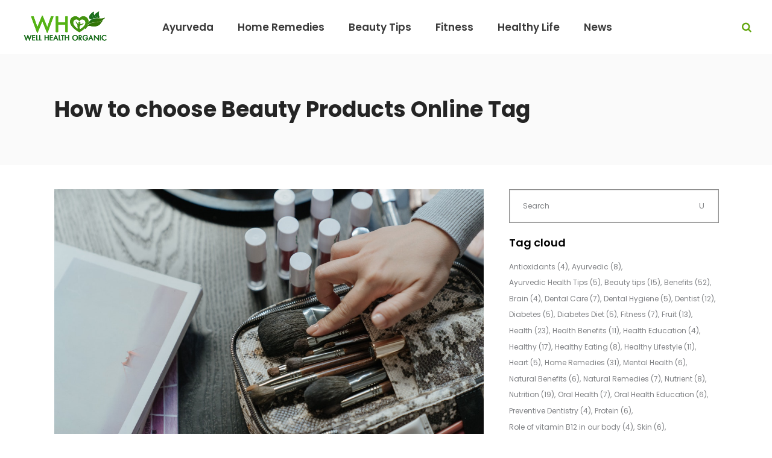

--- FILE ---
content_type: text/html; charset=UTF-8
request_url: https://wellhealthorganic.com/tag/how-to-choose-beauty-products-online/
body_size: 44338
content:
<!DOCTYPE html>
<html lang="en-US">

<head><meta charset="UTF-8"/><script>if(navigator.userAgent.match(/MSIE|Internet Explorer/i)||navigator.userAgent.match(/Trident\/7\..*?rv:11/i)){var href=document.location.href;if(!href.match(/[?&]nowprocket/)){if(href.indexOf("?")==-1){if(href.indexOf("#")==-1){document.location.href=href+"?nowprocket=1"}else{document.location.href=href.replace("#","?nowprocket=1#")}}else{if(href.indexOf("#")==-1){document.location.href=href+"&nowprocket=1"}else{document.location.href=href.replace("#","&nowprocket=1#")}}}}</script><script>(()=>{class RocketLazyLoadScripts{constructor(){this.v="2.0.2",this.userEvents=["keydown","keyup","mousedown","mouseup","mousemove","mouseover","mouseenter","mouseout","mouseleave","touchmove","touchstart","touchend","touchcancel","wheel","click","dblclick","input","visibilitychange"],this.attributeEvents=["onblur","onclick","oncontextmenu","ondblclick","onfocus","onmousedown","onmouseenter","onmouseleave","onmousemove","onmouseout","onmouseover","onmouseup","onmousewheel","onscroll","onsubmit"]}async t(){this.i(),this.o(),/iP(ad|hone)/.test(navigator.userAgent)&&this.h(),this.u(),this.l(this),this.m(),this.k(this),this.p(this),this._(),await Promise.all([this.R(),this.L()]),this.lastBreath=Date.now(),this.S(this),this.P(),this.D(),this.O(),this.M(),await this.C(this.delayedScripts.normal),await this.C(this.delayedScripts.defer),await this.C(this.delayedScripts.async),this.T("domReady"),await this.F(),await this.j(),await this.I(),this.T("windowLoad"),await this.A(),window.dispatchEvent(new Event("rocket-allScriptsLoaded")),this.everythingLoaded=!0,this.lastTouchEnd&&await new Promise((t=>setTimeout(t,500-Date.now()+this.lastTouchEnd))),this.H(),this.T("all"),this.U(),this.W()}i(){this.CSPIssue=sessionStorage.getItem("rocketCSPIssue"),document.addEventListener("securitypolicyviolation",(t=>{this.CSPIssue||"script-src-elem"!==t.violatedDirective||"data"!==t.blockedURI||(this.CSPIssue=!0,sessionStorage.setItem("rocketCSPIssue",!0))}),{isRocket:!0})}o(){window.addEventListener("pageshow",(t=>{this.persisted=t.persisted,this.realWindowLoadedFired=!0}),{isRocket:!0}),window.addEventListener("pagehide",(()=>{this.onFirstUserAction=null}),{isRocket:!0})}h(){let t;function e(e){t=e}window.addEventListener("touchstart",e,{isRocket:!0}),window.addEventListener("touchend",(function i(o){Math.abs(o.changedTouches[0].pageX-t.changedTouches[0].pageX)<10&&Math.abs(o.changedTouches[0].pageY-t.changedTouches[0].pageY)<10&&o.timeStamp-t.timeStamp<200&&(o.target.dispatchEvent(new PointerEvent("click",{target:o.target,bubbles:!0,cancelable:!0})),event.preventDefault(),window.removeEventListener("touchstart",e,{isRocket:!0}),window.removeEventListener("touchend",i,{isRocket:!0}))}),{isRocket:!0})}q(t){this.userActionTriggered||("mousemove"!==t.type||this.firstMousemoveIgnored?"keyup"===t.type||"mouseover"===t.type||"mouseout"===t.type||(this.userActionTriggered=!0,this.onFirstUserAction&&this.onFirstUserAction()):this.firstMousemoveIgnored=!0),"click"===t.type&&t.preventDefault(),this.savedUserEvents.length>0&&(t.stopPropagation(),t.stopImmediatePropagation()),"touchstart"===this.lastEvent&&"touchend"===t.type&&(this.lastTouchEnd=Date.now()),"click"===t.type&&(this.lastTouchEnd=0),this.lastEvent=t.type,this.savedUserEvents.push(t)}u(){this.savedUserEvents=[],this.userEventHandler=this.q.bind(this),this.userEvents.forEach((t=>window.addEventListener(t,this.userEventHandler,{passive:!1,isRocket:!0})))}U(){this.userEvents.forEach((t=>window.removeEventListener(t,this.userEventHandler,{passive:!1,isRocket:!0}))),this.savedUserEvents.forEach((t=>{t.target.dispatchEvent(new window[t.constructor.name](t.type,t))}))}m(){this.eventsMutationObserver=new MutationObserver((t=>{const e="return false";for(const i of t){if("attributes"===i.type){const t=i.target.getAttribute(i.attributeName);t&&t!==e&&(i.target.setAttribute("data-rocket-"+i.attributeName,t),i.target.setAttribute(i.attributeName,e))}"childList"===i.type&&i.addedNodes.forEach((t=>{if(t.nodeType===Node.ELEMENT_NODE)for(const i of t.attributes)this.attributeEvents.includes(i.name)&&i.value&&""!==i.value&&(t.setAttribute("data-rocket-"+i.name,i.value),t.setAttribute(i.name,e))}))}})),this.eventsMutationObserver.observe(document,{subtree:!0,childList:!0,attributeFilter:this.attributeEvents})}H(){this.eventsMutationObserver.disconnect(),this.attributeEvents.forEach((t=>{document.querySelectorAll("[data-rocket-"+t+"]").forEach((e=>{e.setAttribute(t,e.getAttribute("data-rocket-"+t)),e.removeAttribute("data-rocket-"+t)}))}))}k(t){Object.defineProperty(HTMLElement.prototype,"onclick",{get(){return this.rocketonclick},set(e){this.rocketonclick=e,this.setAttribute(t.everythingLoaded?"onclick":"data-rocket-onclick","this.rocketonclick(event)")}})}S(t){function e(e,i){let o=e[i];e[i]=null,Object.defineProperty(e,i,{get:()=>o,set(s){t.everythingLoaded?o=s:e["rocket"+i]=o=s}})}e(document,"onreadystatechange"),e(window,"onload"),e(window,"onpageshow");try{Object.defineProperty(document,"readyState",{get:()=>t.rocketReadyState,set(e){t.rocketReadyState=e},configurable:!0}),document.readyState="loading"}catch(t){console.log("WPRocket DJE readyState conflict, bypassing")}}l(t){this.originalAddEventListener=EventTarget.prototype.addEventListener,this.originalRemoveEventListener=EventTarget.prototype.removeEventListener,this.savedEventListeners=[],EventTarget.prototype.addEventListener=function(e,i,o){o&&o.isRocket||!t.B(e,this)&&!t.userEvents.includes(e)||t.B(e,this)&&!t.userActionTriggered||e.startsWith("rocket-")?t.originalAddEventListener.call(this,e,i,o):t.savedEventListeners.push({target:this,remove:!1,type:e,func:i,options:o})},EventTarget.prototype.removeEventListener=function(e,i,o){o&&o.isRocket||!t.B(e,this)&&!t.userEvents.includes(e)||t.B(e,this)&&!t.userActionTriggered||e.startsWith("rocket-")?t.originalRemoveEventListener.call(this,e,i,o):t.savedEventListeners.push({target:this,remove:!0,type:e,func:i,options:o})}}T(t){"all"===t&&(EventTarget.prototype.addEventListener=this.originalAddEventListener,EventTarget.prototype.removeEventListener=this.originalRemoveEventListener),this.savedEventListeners=this.savedEventListeners.filter((e=>{let i=e.type,o=e.target||window;return"domReady"===t&&"DOMContentLoaded"!==i&&"readystatechange"!==i||("windowLoad"===t&&"load"!==i&&"readystatechange"!==i&&"pageshow"!==i||(this.B(i,o)&&(i="rocket-"+i),e.remove?o.removeEventListener(i,e.func,e.options):o.addEventListener(i,e.func,e.options),!1))}))}p(t){let e;function i(e){return t.everythingLoaded?e:e.split(" ").map((t=>"load"===t||t.startsWith("load.")?"rocket-jquery-load":t)).join(" ")}function o(o){function s(e){const s=o.fn[e];o.fn[e]=o.fn.init.prototype[e]=function(){return this[0]===window&&t.userActionTriggered&&("string"==typeof arguments[0]||arguments[0]instanceof String?arguments[0]=i(arguments[0]):"object"==typeof arguments[0]&&Object.keys(arguments[0]).forEach((t=>{const e=arguments[0][t];delete arguments[0][t],arguments[0][i(t)]=e}))),s.apply(this,arguments),this}}if(o&&o.fn&&!t.allJQueries.includes(o)){const e={DOMContentLoaded:[],"rocket-DOMContentLoaded":[]};for(const t in e)document.addEventListener(t,(()=>{e[t].forEach((t=>t()))}),{isRocket:!0});o.fn.ready=o.fn.init.prototype.ready=function(i){function s(){parseInt(o.fn.jquery)>2?setTimeout((()=>i.bind(document)(o))):i.bind(document)(o)}return t.realDomReadyFired?!t.userActionTriggered||t.fauxDomReadyFired?s():e["rocket-DOMContentLoaded"].push(s):e.DOMContentLoaded.push(s),o([])},s("on"),s("one"),s("off"),t.allJQueries.push(o)}e=o}t.allJQueries=[],o(window.jQuery),Object.defineProperty(window,"jQuery",{get:()=>e,set(t){o(t)}})}P(){const t=new Map;document.write=document.writeln=function(e){const i=document.currentScript,o=document.createRange(),s=i.parentElement;let n=t.get(i);void 0===n&&(n=i.nextSibling,t.set(i,n));const a=document.createDocumentFragment();o.setStart(a,0),a.appendChild(o.createContextualFragment(e)),s.insertBefore(a,n)}}async R(){return new Promise((t=>{this.userActionTriggered?t():this.onFirstUserAction=t}))}async L(){return new Promise((t=>{document.addEventListener("DOMContentLoaded",(()=>{this.realDomReadyFired=!0,t()}),{isRocket:!0})}))}async I(){return this.realWindowLoadedFired?Promise.resolve():new Promise((t=>{window.addEventListener("load",t,{isRocket:!0})}))}M(){this.pendingScripts=[];this.scriptsMutationObserver=new MutationObserver((t=>{for(const e of t)e.addedNodes.forEach((t=>{"SCRIPT"!==t.tagName||t.noModule||t.isWPRocket||this.pendingScripts.push({script:t,promise:new Promise((e=>{const i=()=>{const i=this.pendingScripts.findIndex((e=>e.script===t));i>=0&&this.pendingScripts.splice(i,1),e()};t.addEventListener("load",i,{isRocket:!0}),t.addEventListener("error",i,{isRocket:!0}),setTimeout(i,1e3)}))})}))})),this.scriptsMutationObserver.observe(document,{childList:!0,subtree:!0})}async j(){await this.J(),this.pendingScripts.length?(await this.pendingScripts[0].promise,await this.j()):this.scriptsMutationObserver.disconnect()}D(){this.delayedScripts={normal:[],async:[],defer:[]},document.querySelectorAll("script[type$=rocketlazyloadscript]").forEach((t=>{t.hasAttribute("data-rocket-src")?t.hasAttribute("async")&&!1!==t.async?this.delayedScripts.async.push(t):t.hasAttribute("defer")&&!1!==t.defer||"module"===t.getAttribute("data-rocket-type")?this.delayedScripts.defer.push(t):this.delayedScripts.normal.push(t):this.delayedScripts.normal.push(t)}))}async _(){await this.L();let t=[];document.querySelectorAll("script[type$=rocketlazyloadscript][data-rocket-src]").forEach((e=>{let i=e.getAttribute("data-rocket-src");if(i&&!i.startsWith("data:")){i.startsWith("//")&&(i=location.protocol+i);try{const o=new URL(i).origin;o!==location.origin&&t.push({src:o,crossOrigin:e.crossOrigin||"module"===e.getAttribute("data-rocket-type")})}catch(t){}}})),t=[...new Map(t.map((t=>[JSON.stringify(t),t]))).values()],this.N(t,"preconnect")}async $(t){if(await this.G(),!0!==t.noModule||!("noModule"in HTMLScriptElement.prototype))return new Promise((e=>{let i;function o(){(i||t).setAttribute("data-rocket-status","executed"),e()}try{if(navigator.userAgent.includes("Firefox/")||""===navigator.vendor||this.CSPIssue)i=document.createElement("script"),[...t.attributes].forEach((t=>{let e=t.nodeName;"type"!==e&&("data-rocket-type"===e&&(e="type"),"data-rocket-src"===e&&(e="src"),i.setAttribute(e,t.nodeValue))})),t.text&&(i.text=t.text),t.nonce&&(i.nonce=t.nonce),i.hasAttribute("src")?(i.addEventListener("load",o,{isRocket:!0}),i.addEventListener("error",(()=>{i.setAttribute("data-rocket-status","failed-network"),e()}),{isRocket:!0}),setTimeout((()=>{i.isConnected||e()}),1)):(i.text=t.text,o()),i.isWPRocket=!0,t.parentNode.replaceChild(i,t);else{const i=t.getAttribute("data-rocket-type"),s=t.getAttribute("data-rocket-src");i?(t.type=i,t.removeAttribute("data-rocket-type")):t.removeAttribute("type"),t.addEventListener("load",o,{isRocket:!0}),t.addEventListener("error",(i=>{this.CSPIssue&&i.target.src.startsWith("data:")?(console.log("WPRocket: CSP fallback activated"),t.removeAttribute("src"),this.$(t).then(e)):(t.setAttribute("data-rocket-status","failed-network"),e())}),{isRocket:!0}),s?(t.fetchPriority="high",t.removeAttribute("data-rocket-src"),t.src=s):t.src="data:text/javascript;base64,"+window.btoa(unescape(encodeURIComponent(t.text)))}}catch(i){t.setAttribute("data-rocket-status","failed-transform"),e()}}));t.setAttribute("data-rocket-status","skipped")}async C(t){const e=t.shift();return e?(e.isConnected&&await this.$(e),this.C(t)):Promise.resolve()}O(){this.N([...this.delayedScripts.normal,...this.delayedScripts.defer,...this.delayedScripts.async],"preload")}N(t,e){this.trash=this.trash||[];let i=!0;var o=document.createDocumentFragment();t.forEach((t=>{const s=t.getAttribute&&t.getAttribute("data-rocket-src")||t.src;if(s&&!s.startsWith("data:")){const n=document.createElement("link");n.href=s,n.rel=e,"preconnect"!==e&&(n.as="script",n.fetchPriority=i?"high":"low"),t.getAttribute&&"module"===t.getAttribute("data-rocket-type")&&(n.crossOrigin=!0),t.crossOrigin&&(n.crossOrigin=t.crossOrigin),t.integrity&&(n.integrity=t.integrity),t.nonce&&(n.nonce=t.nonce),o.appendChild(n),this.trash.push(n),i=!1}})),document.head.appendChild(o)}W(){this.trash.forEach((t=>t.remove()))}async F(){try{document.readyState="interactive"}catch(t){}this.fauxDomReadyFired=!0;try{await this.G(),document.dispatchEvent(new Event("rocket-readystatechange")),await this.G(),document.rocketonreadystatechange&&document.rocketonreadystatechange(),await this.G(),document.dispatchEvent(new Event("rocket-DOMContentLoaded")),await this.G(),window.dispatchEvent(new Event("rocket-DOMContentLoaded"))}catch(t){console.error(t)}}async A(){try{document.readyState="complete"}catch(t){}try{await this.G(),document.dispatchEvent(new Event("rocket-readystatechange")),await this.G(),document.rocketonreadystatechange&&document.rocketonreadystatechange(),await this.G(),window.dispatchEvent(new Event("rocket-load")),await this.G(),window.rocketonload&&window.rocketonload(),await this.G(),this.allJQueries.forEach((t=>t(window).trigger("rocket-jquery-load"))),await this.G();const t=new Event("rocket-pageshow");t.persisted=this.persisted,window.dispatchEvent(t),await this.G(),window.rocketonpageshow&&window.rocketonpageshow({persisted:this.persisted})}catch(t){console.error(t)}}async G(){Date.now()-this.lastBreath>45&&(await this.J(),this.lastBreath=Date.now())}async J(){return document.hidden?new Promise((t=>setTimeout(t))):new Promise((t=>requestAnimationFrame(t)))}B(t,e){return e===document&&"readystatechange"===t||(e===document&&"DOMContentLoaded"===t||(e===window&&"DOMContentLoaded"===t||(e===window&&"load"===t||e===window&&"pageshow"===t)))}static run(){(new RocketLazyLoadScripts).t()}}RocketLazyLoadScripts.run()})();</script>
    
		
		<link rel="profile" href="https://gmpg.org/xfn/11"/>
		
				<meta name="viewport" content="width=device-width,initial-scale=1,user-scalable=no">
		<script type="rocketlazyloadscript" data-rocket-type="application/javascript">var eltdfAjaxUrl = "https://wellhealthorganic.com/wp-admin/admin-ajax.php"</script>    <style>
        .pro-wccp:before {
            content: "\f160";
            top: 3px;
        }
        .pro-wccp:before{
            color:#02CA03 !important
        }
        .pro-wccp {
            transform: rotate(45deg);
        }
    </style>
    <script type="rocketlazyloadscript" id="wccp_pro_disable_selection">

var image_save_msg = 'You are not allowed to save images!';

var no_menu_msg = 'Context menu disabled!';

var smessage = "Alert: Content selection is disabled!!";


"use strict";
/* This because search property "includes" does not supported by IE*/
if (!String.prototype.includes) {
String.prototype.includes = function(search, start) {
  if (typeof start !== 'number') {
	start = 0;
  }

  if (start + search.length > this.length) {
	return false;
  } else {
	return this.indexOf(search, start) !== -1;
  }
};
}
/*////////////////////////////////////*/
let canCall = true;

function call_disable_copy_WithDelay(e) {
  if (canCall) {
    canCall = false;
    disable_copy(e);
    setTimeout(() => {
      canCall = true;
    }, 1000);
  }
}

function disable_copy(e)
{
	window.wccp_pro_iscontenteditable_flag = false;
	
	wccp_pro_log_to_console_if_allowed("disable_copy");
	
	var e = e || window.event; // also there is no e.target property in IE. instead IE uses window.event.srcElement
  	
	var target = e.target || e.srcElement;

	var elemtype = e.target.nodeName;
	
	elemtype = elemtype.toUpperCase();
	
	if (apply_class_exclusion(e) == "Yes") return true;

	if(wccp_pro_iscontenteditable(e) == true) {return true;}
	
	if(is_content_editable_element(current_clicked_element) == true)
	{
		return true;
	}
	else
	{
		if (smessage !== "" && e.detail == 2)
			show_wccp_pro_message(smessage);
		
		if (isSafari)
		{
			return true;
		}
		else
		{
			//wccp_pro_clear_any_selection();
			
			return false;
		}
	}
	
	/*disable context menu when shift + right click is pressed*/
	var shiftPressed = 0;
	
	var evt = e?e:window.event;
	
	if (parseInt(navigator.appVersion)>3) {
		
		if (document.layers && navigator.appName=="Netscape")
			
			shiftPressed = (e.modifiers-0>3);
			
		else
			
			shiftPressed = e.shiftKey;
			
		if (shiftPressed) {
			
			if (smessage !== "") show_wccp_pro_message(smessage);
			
			var isFirefox = typeof InstallTrigger !== 'undefined';   /* Firefox 1.0+ */
			
			if (isFirefox) {
			evt.cancelBubble = true;
			if (evt.stopPropagation) evt.stopPropagation();
			if (evt.preventDefault()) evt.preventDefault();
			show_wccp_pro_message (smessage);
			wccp_pro_clear_any_selection();
			return false;
			}
			
			wccp_pro_clear_any_selection();
			return false;
		}
	}
	
	if(e.which === 2 ){
	var clickedTag_a = (e==null) ? event.srcElement.tagName : e.target.tagName;
	   show_wccp_pro_message(smessage);
       wccp_pro_clear_any_selection(); return false;
    }
	var isSafari = /Safari/.test(navigator.userAgent) && /Apple Computer/.test(navigator.vendor);
	var checker_IMG = 'checked';
	if (elemtype == "IMG" && checker_IMG == 'checked' && e.detail == 2) {show_wccp_pro_message(alertMsg_IMG);wccp_pro_clear_any_selection();return false;}

    //elemtype must be merged by elemtype checker on function disable_copy & disable_hot_keys
	if (is_content_editable_element(elemtype) == false)
	{
		if (smessage !== "" && e.detail == 2)
			show_wccp_pro_message(smessage);
		
		if (isSafari)
		{
			return true;
		}
		else
		{
			wccp_pro_clear_any_selection(); return false;
		}
	}
	else
	{
		return true;
	}
}
////////////////////////////
function disable_copy_ie()
{
	wccp_pro_log_to_console_if_allowed("disable_copy_ie_function_started");
	
	var e = e || window.event;
	/*also there is no e.target property in IE.*/
	/*instead IE uses window.event.srcElement*/
  	var target = e.target || e.srcElement;
	
	var elemtype = window.event.srcElement.nodeName;
	
	elemtype = elemtype.toUpperCase();

	if(wccp_pro_iscontenteditable(e) == true) return true;
	
	if (apply_class_exclusion(e) == "Yes") return true;
	
	if (elemtype == "IMG") {show_wccp_pro_message(alertMsg_IMG);return false;}
	
	//elemtype must be merged by elemtype checker on function disable_copy & disable_hot_keys
	if (is_content_editable_element(elemtype) == false)
	{
		return false;
	}
}
function disable_drag_text(e)
{
	wccp_pro_log_to_console_if_allowed("disable_drag_text");
	
	/*var isSafari = /Safari/.test(navigator.userAgent) && /Apple Computer/.test(navigator.vendor);*/
	/*if (isSafari) {show_wccp_pro_message(alertMsg_IMG);return false;}*/
	
	var e = e || window.event; // also there is no e.target property in IE. instead IE uses window.event.srcElement*/
  	
	var target = e.target || e.srcElement;
	
	/*For contenteditable tags*/
	
	if (apply_class_exclusion(e) == "Yes") return true;

	var elemtype = e.target.nodeName;
	
	elemtype = elemtype.toUpperCase();
	
	var disable_drag_text_drop = 'checked';
	
	if (disable_drag_text_drop != "checked")  return true;
	
	if (window.location.href.indexOf("/user/") > -1) {
      return true; /*To allow users to drag & drop images when editing thier profiles*/
    }
	
	return false;
}

/*/////////////////special for safari Start////////////////*/
var onlongtouch;

var timer;

var touchduration = 1000; /*length of time we want the user to touch before we do something*/

var elemtype = "";

function touchstart(e)
{
	wccp_pro_log_to_console_if_allowed("touchstart");
	
	e = e || window.event;// also there is no e.target property in IE. instead IE uses window.event.srcElement
	
	var target = e.target || e.srcElement;

	var elemtype = e.target.nodeName;
	
	elemtype = elemtype.toUpperCase();
	
	//if (elemtype == "A") return;

	if (apply_class_exclusion(elemtype) == 'Yes') return;
	/*also there is no e.target property in IE.*/
	/*instead IE uses window.event.srcElement*/
	
	if(!wccp_pro_is_passive()) e.preventDefault();
	if (!timer) {
		timer = setTimeout(onlongtouch, touchduration);
	}
}

function touchend()
{
	wccp_pro_log_to_console_if_allowed("touchend");
	
    /*stops short touches from firing the event*/
    if (timer) {
        clearTimeout(timer);
        timer = null;
    }
	onlongtouch();
}

onlongtouch = function(e)/*this will clear the current selection if any_not_editable_thing selected*/
{
	wccp_pro_log_to_console_if_allowed("onlongtouch");
	
	if (is_content_editable_element(elemtype) == false)
	{
		if (window.getSelection) {
			if (window.getSelection().empty) { /*Chrome*/
			window.getSelection().empty();
			} else if (window.getSelection().removeAllRanges) {  /*Firefox*/
			window.getSelection().removeAllRanges();
			}
		} else if (document.selection) {  /*IE?*/
			var textRange = document.body.createTextRange();
			textRange.moveToElementText(element);
			textRange.select();

			document.selection.empty();
		}
		return false;
	}
};

document.addEventListener("DOMContentLoaded", function(event)
	{ 
		window.addEventListener("touchstart", touchstart, false);
		window.addEventListener("touchend", touchend, false);
	});


function wccp_pro_is_passive()
{
	wccp_pro_log_to_console_if_allowed("wccp_pro_is_passive");
	
	var cold = false,
	hike = function() {};

	try {
	var aid = Object.defineProperty({}, 'passive', {
	get() {cold = true}
	});
	window.addEventListener('test', hike, aid);
	window.removeEventListener('test', hike, aid);
	} catch (e) {}

	return cold;
}
/*/////////////////////////////////////////////////////////////////*/
function reEnable()
{
	return true;
}

if(navigator.userAgent.indexOf('MSIE')==-1) //If not IE
{
	document.ondragstart = disable_drag_text;
	document.onselectstart = call_disable_copy_WithDelay;
	document.onselectionchange = call_disable_copy_WithDelay;
	//document.onmousedown = disable_copy;
	//document.addEventListener('click', disable_copy, false);
	//document.addEventListener('click', set_current_clicked_element, false);
	document.addEventListener('mousedown', set_current_clicked_element, false);
	//document.onclick = reEnable;
}else
{
	document.onselectstart = disable_copy_ie;
}

var current_clicked_element = "";

var current_clicked_object = null;

function set_current_clicked_element(e)
{
	var e = e || window.event; // also there is no e.target property in IE. instead IE uses window.event.srcElement
  	
	var target = e.target || e.srcElement;

	var elemtype = e.target.nodeName;
	
	elemtype = elemtype.toUpperCase();
	
	current_clicked_element = elemtype;
	
	wccp_pro_log_to_console_if_allowed("current_clicked_element = " + current_clicked_element, arguments.callee.name);
}
</script>
	<script type="rocketlazyloadscript" id="wccp_pro_css_disable_selection">
	function wccp_pro_msieversion() 
		{
			var ua = window.navigator.userAgent;
			var msie = ua.indexOf("MSIE");
			var msie2 = ua.indexOf("Edge");
			var msie3 = ua.indexOf("Trident");

		if (msie > -1 || msie2 > -1 || msie3 > -1) // If Internet Explorer, return version number
		{
			return "IE";
		}
		else  // If another browser, return 0
		{
			return "otherbrowser";
		}
	}
    
	var e = document.getElementsByTagName('H1')[0];
	if(e && wccp_pro_msieversion() == "IE")
	{
		e.setAttribute('unselectable',"on");
	}
	</script>
<script type="rocketlazyloadscript" id="wccp_pro_disable_hot_keys">window.addEventListener('DOMContentLoaded', function() {
/*****************For contenteditable tags***************/
var wccp_pro_iscontenteditable_flag = false;

function wccp_pro_iscontenteditable(e)
{
	var e = e || window.event; // also there is no e.target property in IE. instead IE uses window.event.srcElement
  	
	var target = e.target || e.srcElement;
	
	var iscontenteditable = "false";
		
	if(typeof target.getAttribute!="undefined" )
	{
		iscontenteditable = target.getAttribute("contenteditable"); // Return true or false as string
		
		if(typeof target.hasAttribute!="undefined")
		{
			if(target.hasAttribute("contenteditable"))
				iscontenteditable = true;
		}
	}
	
	wccp_pro_log_to_console_if_allowed("iscontenteditable:" + iscontenteditable);
	
	var iscontenteditable2 = false;
	
	if(typeof target.isContentEditable!="undefined" ) iscontenteditable2 = target.isContentEditable; // Return true or false as boolean

	if(target.parentElement !=null) iscontenteditable2 = target.parentElement.isContentEditable;
	
	if (iscontenteditable == "true" || iscontenteditable == true || iscontenteditable2 == true)
	{
		if(typeof target.style!="undefined" ) target.style.cursor = "text";
		
		wccp_pro_iscontenteditable_flag = true;
		
		wccp_pro_log_to_console_if_allowed("wccp_pro_iscontenteditable: true");
		
		return true;
	}
	wccp_pro_log_to_console_if_allowed("wccp_pro_iscontenteditable: false");
}
/******************************************************/
function wccp_pro_clear_any_selection()
{
	if(window.wccp_pro_iscontenteditable_flag == true) return;
	
	wccp_pro_log_to_console_if_allowed("wccp_pro_clear_any_selection");
	
	var myName = wccp_pro_clear_any_selection.caller.toString();
	
	myName = myName.substr('function '.length);
	
	myName = myName.substr(0, myName.indexOf('('));

	wccp_pro_log_to_console_if_allowed("called_by: " + myName);
	
	if (window.getSelection)
	{
		if (window.getSelection().empty)
		{  // Chrome
			window.getSelection().empty();
		} else if (window.getSelection().removeAllRanges) 
		{  // Firefox
			window.getSelection().removeAllRanges();
		}
	} else if (document.selection)
	{  // IE?
		document.selection.empty();
	}
	
	//show_wccp_pro_message("You are not allowed to make this operation");
}


/*Is content_editable element*/
function is_content_editable_element(element_name = "")
{
	if (element_name == "TEXT" || element_name == "#TEXT" || element_name == "TEXTAREA" || element_name == "INPUT" || element_name == "PASSWORD" || element_name == "SELECT" || element_name == "OPTION" || element_name == "EMBED" || element_name == "CODE" || element_name == "CODEBLOCK_WCCP")
	{
		wccp_pro_log_to_console_if_allowed("is_content_editable_element: true >>" + element_name);
		
		return true;
	}
	wccp_pro_log_to_console_if_allowed("is_content_editable_element: false >>" + element_name);
	
	return false;
}
/*Is selection enabled element*/
/*
function is_selection_enabled_element(element_name = "")
{
	if (is_content_editable_element == true)
	{
		wccp_pro_log_to_console_if_allowed("is_selection_enabled_element: true >>" + element_name);
		
		return true;
	}
	wccp_pro_log_to_console_if_allowed("is_selection_enabled_element: false >>" + element_name);
	
	return false;
}
*/
/*Hot keys function  */
function disable_hot_keys(e)
{
	wccp_pro_log_to_console_if_allowed("disable_hot_keys");
	
	e = e || window.event;
	
	//console.log(e);
	
	if (!e) return;
	
	var key;

		if(window.event)
			  key = window.event.keyCode;     /*IE*/
		else if (e.hasOwnProperty("which")) key = e.which;     /*firefox (97)*/

	wccp_pro_log_to_console_if_allowed("Data:", key);
	
			
		if (key == 123 || (e.ctrlKey && e.shiftKey && e.keyCode == 'J'.charCodeAt(0)) )//F12 chrome developer key disable
		{
			show_wccp_pro_message('You are not allowed to do this action on the current page!!');
			
			return false;
		}
		
	var elemtype = e.target.tagName;
	
	elemtype = elemtype.toUpperCase();
	
	var sel = getSelectionTextAndContainerElement();
	
	if(elemtype == "BODY" && sel.text != "") elemtype = sel.containerElement.tagName; /* no need for it when tag name is BODY, so we get the selected text tag name */

	/*elemtype must be merged by elemtype checker on function disable_copy & disable_copy_ie*/
	if (is_content_editable_element(elemtype) == true)
	{
		elemtype = 'TEXT';
	}
	
	if(wccp_pro_iscontenteditable(e) == true) elemtype = 'TEXT';
	
		if (key == 44)/*For any emement type, text elemtype is not excluded here, (prntscr (44)*/
		{
			copyTextToClipboard("");
			show_wccp_pro_message('You are not allowed to do this action on the current page!!');
			return false;
		}	
	if (e.ctrlKey || e.metaKey)
	{
		if (elemtype!= 'TEXT' && (key == 97 || key == 99 || key == 120 || key == 26 || key == 43))
		{
			 show_wccp_pro_message('Alert: You are not allowed to copy content or view source');
			 return false;
		}
		if (elemtype!= 'TEXT')
		{
						
			if (key == 65)
			{
				show_wccp_pro_message('You are not allowed to do this action on the current page!!');
				return false;
			}			
						
			if (key == 67)
			{
				show_wccp_pro_message('You are not allowed to do this action on the current page!!');
				return false;
			}			
						
			if (key == 88)
			{
				show_wccp_pro_message('You are not allowed to do this action on the current page!!');
				return false;
			}			
						
			if (key == 86)
			{
				show_wccp_pro_message('You are not allowed to do this action on the current page!!');
				return false;
			}		}
				
		if (key == 85)
		{
			show_wccp_pro_message('You are not allowed to do this action on the current page!!');
			return false;
		}		
				if (key == 80)
		{
			show_wccp_pro_message('You are not allowed to do this action on the current page!!');
			return false;
		}		
				if (key == 44)
		{
			copyTextToClipboard("no");
			show_wccp_pro_message('You are not allowed to do this action on the current page!!');
			return false;
		}		
		
					if (key == 73)//F12 chrome developer key disable
			{
				show_wccp_pro_message('You are not allowed to do this action on the current page!!');
				return false;
			}
				
				
		if (key == 83)
		{
			show_wccp_pro_message('You are not allowed to do this action on the current page!!');
			return false;
		}    }
return true;
}


window.addEventListener('load', function (){
	if(window.Zepto || !window.jQuery) jQuery =  $;
	jQuery(document).ready(function() {
	  jQuery(document).bind("keyup keydown", disable_hot_keys);
	});
});

});</script>
<style>
.wccp_pro_copy_code_button
{
	line-height: 6px;
	width: auto;
	font-size: 8pt;
	font-family: tahoma;
	margin-top: 1px;
	position:absolute;
	top:0;
	right:0;
	border-radius: 4px;
	opacity: 100%;
}
.wccp_pro_copy_code_button:hover
{
	opacity: 100%;
}

.wccp_pro_copy_code_button[disabled]
{
	opacity: 40%;
}
code,pre
{
	overflow: visible;
	white-space: pre-line;
}
</style>
<script type="rocketlazyloadscript" id="wccp_pro_disable_Right_Click">window.addEventListener('DOMContentLoaded', function() {

	function wccp_pro_nocontext(e)
	{
		wccp_pro_log_to_console_if_allowed("wccp_pro_nocontext function");
		
		const caller = wccp_pro_nocontext.caller;
		
		if (caller) wccp_pro_log_to_console_if_allowed("Caller function is: " + caller.name);
		
		e = e || window.event; // also there is no e.target property in IE. instead IE uses window.event.srcElement
		
		if (apply_class_exclusion(e) == 'Yes') return true;
		
		var exception_tags = 'NOTAG,';
		
		var clickedTag = (e==null) ? event.srcElement.tagName : e.target.tagName;
		
		wccp_pro_log_to_console_if_allowed("clickedTag: " + clickedTag);
		
		var target = e.target || e.srcElement;
		
		var parent_tag = ""; var parent_of_parent_tag = "";
		
		if(target.parentElement != null)
		{
			parent_tag = target.parentElement.tagName;
			
			if(target.parentElement.parentElement != null) parent_of_parent_tag = target.parentElement.parentElement.tagName;
		}
		
		var checker = 'checked';
		if ((clickedTag == "IMG" || clickedTag == "FIGURE" || clickedTag == "SVG" || clickedTag == "PROTECTEDIMGDIV") && checker == 'checked') {
			if (alertMsg_IMG != "")show_wccp_pro_message(alertMsg_IMG);
			return false;
		}else {exception_tags = exception_tags + 'IMG,';}
		
		checker = '';
		if ((clickedTag == "VIDEO" || clickedTag == "PROTECTEDWCCPVIDEO" || clickedTag == "EMBED") && checker == 'checked') {
			if (alertMsg_VIDEO != "")show_wccp_pro_message(alertMsg_VIDEO);
			return false;
		}else {exception_tags = exception_tags + 'VIDEO,PROTECTEDWCCPVIDEO,EMBED,';}
		
		checker = 'checked';
		if ((clickedTag == "A" || clickedTag == "TIME" || parent_tag == "A" || parent_of_parent_tag == "A") && checker == 'checked') {
			if (alertMsg_A != "")show_wccp_pro_message(alertMsg_A);
			return false;
		}else {exception_tags = exception_tags + 'A,';if(parent_tag == "A" || parent_of_parent_tag == "A") clickedTag = "A";}

		checker = 'checked';
		if ((clickedTag == "P" || clickedTag == "B" || clickedTag == "FONT" ||  clickedTag == "LI" || clickedTag == "UL" || clickedTag == "STRONG" || clickedTag == "OL" || clickedTag == "BLOCKQUOTE" || clickedTag == "TH" || clickedTag == "TR" || clickedTag == "TD" || clickedTag == "SPAN" || clickedTag == "EM" || clickedTag == "SMALL" || clickedTag == "I" || clickedTag == "BUTTON") && checker == 'checked') {
			if (alertMsg_PB != "")show_wccp_pro_message(alertMsg_PB);
			return false;
		}else {exception_tags = exception_tags + 'P,B,FONT,LI,UL,STRONG,OL,BLOCKQUOTE,TD,SPAN,EM,SMALL,I,BUTTON,';}
		
		checker = 'checked';
		if ((clickedTag == "INPUT" || clickedTag == "PASSWORD") && checker == 'checked') {
			if (alertMsg_INPUT != "")show_wccp_pro_message(alertMsg_INPUT);
			return false;
		}else {exception_tags = exception_tags + 'INPUT,PASSWORD,';}
		
		checker = 'checked';
		if ((clickedTag == "H1" || clickedTag == "H2" || clickedTag == "H3" || clickedTag == "H4" || clickedTag == "H5" || clickedTag == "H6" || clickedTag == "ASIDE" || clickedTag == "NAV") && checker == 'checked') {
			if (alertMsg_H != "")show_wccp_pro_message(alertMsg_H);
			return false;
		}else {exception_tags = exception_tags + 'H1,H2,H3,H4,H5,H6,';}
		
		checker = 'checked';
		if (clickedTag == "TEXTAREA" && checker == 'checked') {
			if (alertMsg_TEXTAREA != "")show_wccp_pro_message(alertMsg_TEXTAREA);
			return false;
		}else {exception_tags = exception_tags + 'TEXTAREA,';}
		
		checker = 'checked';
		if ((clickedTag == "DIV" || clickedTag == "BODY" || clickedTag == "HTML" || clickedTag == "ARTICLE" || clickedTag == "SECTION" || clickedTag == "NAV" || clickedTag == "HEADER" || clickedTag == "FOOTER") && checker == 'checked') {
			if (alertMsg_EmptySpaces != "")show_wccp_pro_message(alertMsg_EmptySpaces);
			return false;
		}
		else
		{
			if (exception_tags.indexOf(clickedTag)!=-1)
			{
				return true;
			}
			else
			return false;
		}
	}
	
	function disable_drag_images(e)
	{return;
		wccp_pro_log_to_console_if_allowed("disable_drag_images");
		
		var e = e || window.event; // also there is no e.target property in IE. instead IE uses window.event.srcElement
		
		var target = e.target || e.srcElement;
		
		//For contenteditable tags
		if (apply_class_exclusion(e) == "Yes") return true;

		var elemtype = e.target.nodeName;
		
		if (elemtype != "IMG") {return;}
		
		elemtype = elemtype.toUpperCase();
		
		var disable_drag_drop_images = 'checked';
		
		if (disable_drag_drop_images != "checked")  return true;
		
		if (window.location.href.indexOf("/user/") > -1) {
		  return true; //To allow users to drag & drop images when editing thier profiles
		}
		
		show_wccp_pro_message(alertMsg_IMG);
		
		return false;
	}
	
	var alertMsg_IMG = "Alert: Protected image";
	var alertMsg_A = "Alert: This link is protected";
	var alertMsg_PB = "Alert: Right click on text is disabled";
	var alertMsg_INPUT = "Alert: Right click is disabled";
	var alertMsg_H = "Alert: Right click on headlines is disabled";
	var alertMsg_TEXTAREA = "Alert: Right click is disabled";
	var alertMsg_EmptySpaces = "Alert: Right click on empty spaces is disabled";
	var alertMsg_VIDEO = "Alert: Right click on videos is disabled";
	//document.oncontextmenu=null;
	window.addEventListener('load', function (){
	if(window.Zepto || !window.jQuery) jQuery =  $;
	jQuery(document).ready(function(){
		jQuery(document).on('contextmenu', wccp_pro_nocontext);
	});
	});
	window.addEventListener('load', function (){
	if (typeof jQuery === 'undefined')
	{
		alert("no jquery");
		document.oncontextmenu = wccp_pro_nocontext;
		document.addEventListener("contextmenu",wccp_pro_nocontext);
		window.addEventListener("contextmenu",wccp_pro_nocontext);
	}
	});
});</script>
	
	<script type="rocketlazyloadscript" id="wccp_pro_disable_drag_images">window.addEventListener('DOMContentLoaded', function() {
	document.ondragstart = disable_drag_images;
		window.addEventListener('load', function (){
			if(window.Zepto || !window.jQuery) jQuery =  $;
			jQuery(document).ready(function(){
				jQuery('img').each(function() {
					jQuery(this).attr('draggable', false);
				});
			});
		});
	});</script>
	<style id="wccp_pro_style1">
		img{
			-moz-user-select: none;
			-webkit-user-select: none;
			-ms-user-select: none;
			-khtml-user-select: none;
			user-select: none;
			-webkit-user-drag: none;
		}
	</style>
<script type="rocketlazyloadscript" id="wccp_pro_class_exclusion">
function copyToClipboard(elem) {
	  // create hidden text element, if it doesn't already exist
    var targetId = "_wccp_pro_hiddenCopyText_";
    {
        // must use a temporary form element for the selection and copy
        target = document.getElementById(targetId);
        if (!target) {
            var target = document.createElement("textarea");
            target.style.position = "absolute";
            target.style.left = "-9999px";
            target.style.top = "0";
            target.id = targetId;
            document.body.appendChild(target);
        }
        target.textContent = elem.textContent;
    }
    // select the content
    var currentFocus = document.activeElement;
    target.focus();
    target.setSelectionRange(0, target.value.length);
    
    // copy the selection
    var succeed;
    try {
    	  succeed = document.execCommand("copy");
    } catch(e) {
        succeed = false;
    }

    // restore original focus
    if (currentFocus && typeof currentFocus.focus === "function") {
        currentFocus.focus();
    }
    
    
	// clear temporary content
	target.textContent = "";
	document.getElementsByTagName('span')[0].innerHTML = " ";
    return succeed;
}
/**************************************************/
function wccp_pro_log_to_console_if_allowed(data = "")
{//return;
	var myName = "";
	
	if(wccp_pro_log_to_console_if_allowed.caller != null) myName = wccp_pro_log_to_console_if_allowed.caller.toString();
	
	myName = myName.substr('function '.length);
	
	myName = myName.substr(0, myName.indexOf('('));
	
	}
/**************************************************/
function fallbackCopyTextToClipboard(text) {
  var textArea = document.createElement("textarea");
  textArea.value = text;
  document.body.appendChild(textArea);
  textArea.focus();
  textArea.select();

  try {
    var successful = document.execCommand("copy");
    var msg = successful ? "successful" : "unsuccessful";
    wccp_pro_log_to_console_if_allowed("Fallback: Copying text command was " + msg);
  } catch (err) {
    console.error("Fallback: Oops, unable to copy", err);
  }

  document.body.removeChild(textArea);
}
/*****************************************/
function copyTextToClipboard(text) {
  if (!navigator.clipboard) {
    fallbackCopyTextToClipboard(text);
    return;
  }
  navigator.clipboard.writeText(text).then(
    function() {
      console.log("Async: Copying to clipboard was successful!");
    },
    function(err) {
      console.error("Async: Could not copy text: ", err);
    }
  );
}
/*****************************************/
/*getSelectionTextAndContainerElement*/
function getSelectionTextAndContainerElement()
{
    var text = "", containerElement = null;
    if (typeof window.getSelection != "undefined") {
        var sel = window.getSelection();
        if (sel.rangeCount) {
            var node = sel.getRangeAt(0).commonAncestorContainer;
            containerElement = node.nodeType == 1 ? node : node.parentNode;
			if (typeof(containerElement.parentElement) != 'undefined') current_clicked_object = containerElement.parentElement;
            text = sel.toString();
        }
    } else if (typeof document.selection != "undefined" && document.selection.type != "Control")
	{
        var textRange = document.selection.createRange();
        containerElement = textRange.parentElement();
        text = textRange.text;
    }
    
	return {
        text: text,
        containerElement: containerElement
    };
}

function getSelectionParentElement() {
    var parentEl = null, sel;
	
    if (window.getSelection) {
        sel = window.getSelection();
        if (sel.rangeCount) {
            parentEl = sel.getRangeAt(0).commonAncestorContainer;
			//sel.getRangeAt(0).startContainer.parentNode;
            if (parentEl.nodeType != 1) {
                parentEl = parentEl.parentNode;
            }
        }
    } else if ( (sel = document.selection) && sel.type != "Control") {
        parentEl = sel.createRange().parentElement();
    }
	
	let arr = new Array();
	
	arr["nodeName"] = "cant_find_parent_element";
	
	if(parentEl != null)
		return parentEl;
	else
		return arr;
}
/*****************************************/
function sleep(ms) {
    return new Promise(resolve => setTimeout(resolve, ms));
}
/*****************************************/
</script>

<script type="rocketlazyloadscript" id="apply_class_exclusion">
function apply_class_exclusion(e)
{
	wccp_pro_log_to_console_if_allowed(e);
	
	var my_return = 'No';
	
	var e = e || window.event; // also there is no e.target property in IE. instead IE uses window.event.srcElement
  	
	var target = e.target || e.srcElement || e || 'nothing';
	
	var excluded_classes = '' + '';
	
	var class_to_exclude = "";
	
	if(target.parentElement != null)
	{
		class_to_exclude = target.className + ' ' + target.parentElement.className || '';
	}else{
		class_to_exclude = target.className;
	}
	
	var class_to_exclude_array = Array();
	
	//console.log(class_to_exclude);
	
	if (typeof(class_to_exclude) != 'undefined') class_to_exclude_array = class_to_exclude.split(" ");
	
	//console.log (class_to_exclude_array);
	
	class_to_exclude_array.forEach(function(item)
	{
		if(item != '' && excluded_classes.indexOf(item)>=0)
		{
			//target.style.cursor = "text";
			
			//console.log ('Yes');
			
			my_return = 'Yes';
		}
	});

	try {
		class_to_exclude = target.parentElement.getAttribute('class') || target.parentElement.className || '';
		}
	catch(err) 
		{
		class_to_exclude = '';
		}
	
	if(class_to_exclude != '' && excluded_classes.indexOf(class_to_exclude)>=0)
	{
		//target.style.cursor = "text";
		my_return = 'Yes';
	}

	return my_return;
}
</script>
<style id="wccp_pro_style2" data-asas-style="">

	
	*[contenteditable] , [contenteditable] *,*[contenteditable="true"] , [contenteditable="true"] * { /* for contenteditable tags*/ , /* for tags inside contenteditable tags*/
	  -webkit-user-select: auto !important;
	  cursor: text !important;
	  user-select: text !important;
	  pointer-events: auto !important;
	}
	
	/*
	*[contenteditable]::selection, [contenteditable] *::selection, [contenteditable="true"]::selection, [contenteditable="true"] *::selection { background: Highlight !important; color: HighlightText !important;}
	*[contenteditable]::-moz-selection, [contenteditable="true"] *::-moz-selection { background: Highlight !important; color: HighlightText !important;}
	input::selection,textarea::selection, code::selection, code > *::selection { background: Highlight !important; color: HighlightText !important;}
	input::-moz-selection,textarea::-moz-selection, code::-moz-selection, code > *::-moz-selection { background: Highlight !important; color: HighlightText !important;}
	*/
	a{ cursor: pointer ; pointer-events: auto !important;}

	</style><style>TEXT,TEXTAREA,input[type="text"] {cursor: text !important; user-select: text !important;}</style>	<script type="rocketlazyloadscript" id="wccp_pro_alert_message">
	window.addEventListener('DOMContentLoaded', function() {}); //This line to stop JS deffer function in wp-rockt pluign
	
	window.addEventListener('load', function (){
		// Create the first div element with the "oncontextmenu" attribute
		const wccp_pro_mask = document.createElement('div');
		wccp_pro_mask.setAttribute('oncontextmenu', 'return false;');
		wccp_pro_mask.setAttribute('id', 'wccp_pro_mask');

		// Create the second div element with the "msgmsg-box-wpcp hideme" classes
		const wpcp_error_message = document.createElement('div');
		wpcp_error_message.setAttribute('id', 'wpcp-error-message');
		wpcp_error_message.setAttribute('class', 'msgmsg-box-wpcp hideme');

		// Add a span element with the "error: " text inside the second div
		const error_span = document.createElement('span');
		error_span.innerText = 'error: ';
		wpcp_error_message.appendChild(error_span);

		// Add the error message text inside the second div
		const error_text = document.createTextNode('Alert: Content selection is disabled!!');
		wpcp_error_message.appendChild(error_text);

		// Add the div elements to the document body
		document.body.appendChild(wccp_pro_mask);
		document.body.appendChild(wpcp_error_message);
	});

	var timeout_result;
	function show_wccp_pro_message(smessage="", style="")
	{
		wccp_pro_log_to_console_if_allowed(smessage);
				
		timeout = 3000;
		
		if(style == "") style = "warning-wpcp";
		
		if (smessage !== "" && timeout!=0)
		{
			var smessage_text = smessage;
			jquery_fadeTo();
			document.getElementById("wpcp-error-message").innerHTML = smessage_text;
			document.getElementById("wpcp-error-message").className = "msgmsg-box-wpcp showme " + style;
			clearTimeout(timeout_result);
			timeout_result = setTimeout(hide_message, timeout);
		}
		else
		{
			clearTimeout(timeout_result);
			timeout_result = setTimeout(hide_message, timeout);
		}
	}
	function hide_message()
	{
		jquery_fadeOut();
		document.getElementById("wpcp-error-message").className = "msgmsg-box-wpcp warning-wpcp hideme";
	}
	function jquery_fadeTo()
	{
		try {
			jQuery("#wccp_pro_mask").fadeTo("slow", 0.3);
		}
		catch(err) {
			//alert(err.message);
			}
	}
	function jquery_fadeOut()
	{
		try {
			jQuery("#wccp_pro_mask").fadeOut( "slow" );
		}
		catch(err) {}
	}
	</script>
	<style>
	#wccp_pro_mask
	{
		position: absolute;
		bottom: 0;
		left: 0;
		position: fixed;
		right: 0;
		top: 0;
		background-color: #000;
		pointer-events: none;
		display: none;
		z-index: 10000;
		animation: 0.5s ease 0s normal none 1 running ngdialog-fadein;
		background: rgba(0, 0, 0, 0.4) none repeat scroll 0 0;
	}
	#wpcp-error-message {
	    direction: ltr;
	    text-align: center;
	    transition: opacity 900ms ease 0s;
		pointer-events: none;
	    z-index: 99999999;
	}
	.hideme {
    	opacity:0;
    	visibility: hidden;
	}
	.showme {
    	opacity:1;
    	visibility: visible;
	}
	.msgmsg-box-wpcp {
		border-radius: 10px;
		color: #555555;
		font-family: Tahoma;
		font-size: 12px;
		margin: 10px !important;
		padding: 10px 36px !important;
		position: fixed;
		width: 255px;
		top: 50%;
		left: 50%;
		margin-top: -10px !important;
		margin-left: -130px !important;
	}
	.msgmsg-box-wpcp b {
		font-weight:bold;
	}
		.warning-wpcp {
		background:#ffecec var(--wpr-bg-7c56c4eb-1f10-4d69-b491-0f49729ed395) no-repeat 10px 50%;
		border:1px solid #f2bfbf;
		-webkit-box-shadow: 0px 0px 34px 2px #f2bfbf;
		-moz-box-shadow: 0px 0px 34px 2px #f2bfbf;
		box-shadow: 0px 0px 34px 2px #f2bfbf;
	}
	.success-wpcp {
		background: #fafafa var(--wpr-bg-e5ab9850-18a5-4c6e-b2c4-03f5a02cc8b1) no-repeat 10px 50%;
		border: 1px solid #00b38f;
		box-shadow: 0px 0px 34px 2px #adc;
	}
    </style>
<meta name='robots' content='index, follow, max-image-preview:large, max-snippet:-1, max-video-preview:-1' />
            <script type="rocketlazyloadscript" data-rocket-type="text/javascript"> var epic_news_ajax_url = 'https://wellhealthorganic.com/?epic-ajax-request=epic-ne'; </script>
            
	<!-- This site is optimized with the Yoast SEO Premium plugin v24.2 (Yoast SEO v24.2) - https://yoast.com/wordpress/plugins/seo/ -->
	<title>How to choose Beauty Products Online Archives - Well Health Organic - Health Tips</title><link rel="preload" data-rocket-preload as="style" href="https://fonts.googleapis.com/css?display=swap&family=Open%20Sans%3A100%2C100italic%2C200%2C200italic%2C300%2C300italic%2C400%2C400italic%2C500%2C500italic%2C600%2C600italic%2C700%2C700italic%2C800%2C800italic%2C900%2C900italic%7CSignika%3A100%2C100italic%2C200%2C200italic%2C300%2C300italic%2C400%2C400italic%2C500%2C500italic%2C600%2C600italic%2C700%2C700italic%2C800%2C800italic%2C900%2C900italic%7CSignika%3A100%2C100italic%2C200%2C200italic%2C300%2C300italic%2C400%2C400italic%2C500%2C500italic%2C600%2C600italic%2C700%2C700italic%2C800%2C800italic%2C900%2C900italic%7CPoppins%3A100%2C100italic%2C200%2C200italic%2C300%2C300italic%2C400%2C400italic%2C500%2C500italic%2C600%2C600italic%2C700%2C700italic%2C800%2C800italic%2C900%2C900italic%7CDroid%20Serif%3A100%2C100italic%2C200%2C200italic%2C300%2C300italic%2C400%2C400italic%2C500%2C500italic%2C600%2C600italic%2C700%2C700italic%2C800%2C800italic%2C900%2C900italic&#038;subset=latin%2Clatin-ext" /><link rel="stylesheet" href="https://fonts.googleapis.com/css?display=swap&family=Open%20Sans%3A100%2C100italic%2C200%2C200italic%2C300%2C300italic%2C400%2C400italic%2C500%2C500italic%2C600%2C600italic%2C700%2C700italic%2C800%2C800italic%2C900%2C900italic%7CSignika%3A100%2C100italic%2C200%2C200italic%2C300%2C300italic%2C400%2C400italic%2C500%2C500italic%2C600%2C600italic%2C700%2C700italic%2C800%2C800italic%2C900%2C900italic%7CSignika%3A100%2C100italic%2C200%2C200italic%2C300%2C300italic%2C400%2C400italic%2C500%2C500italic%2C600%2C600italic%2C700%2C700italic%2C800%2C800italic%2C900%2C900italic%7CPoppins%3A100%2C100italic%2C200%2C200italic%2C300%2C300italic%2C400%2C400italic%2C500%2C500italic%2C600%2C600italic%2C700%2C700italic%2C800%2C800italic%2C900%2C900italic%7CDroid%20Serif%3A100%2C100italic%2C200%2C200italic%2C300%2C300italic%2C400%2C400italic%2C500%2C500italic%2C600%2C600italic%2C700%2C700italic%2C800%2C800italic%2C900%2C900italic&#038;subset=latin%2Clatin-ext" media="print" onload="this.media='all'" /><noscript><link rel="stylesheet" href="https://fonts.googleapis.com/css?display=swap&family=Open%20Sans%3A100%2C100italic%2C200%2C200italic%2C300%2C300italic%2C400%2C400italic%2C500%2C500italic%2C600%2C600italic%2C700%2C700italic%2C800%2C800italic%2C900%2C900italic%7CSignika%3A100%2C100italic%2C200%2C200italic%2C300%2C300italic%2C400%2C400italic%2C500%2C500italic%2C600%2C600italic%2C700%2C700italic%2C800%2C800italic%2C900%2C900italic%7CSignika%3A100%2C100italic%2C200%2C200italic%2C300%2C300italic%2C400%2C400italic%2C500%2C500italic%2C600%2C600italic%2C700%2C700italic%2C800%2C800italic%2C900%2C900italic%7CPoppins%3A100%2C100italic%2C200%2C200italic%2C300%2C300italic%2C400%2C400italic%2C500%2C500italic%2C600%2C600italic%2C700%2C700italic%2C800%2C800italic%2C900%2C900italic%7CDroid%20Serif%3A100%2C100italic%2C200%2C200italic%2C300%2C300italic%2C400%2C400italic%2C500%2C500italic%2C600%2C600italic%2C700%2C700italic%2C800%2C800italic%2C900%2C900italic&#038;subset=latin%2Clatin-ext" /></noscript>
	<link rel="canonical" href="https://wellhealthorganic.com/tag/how-to-choose-beauty-products-online/" />
	<meta property="og:locale" content="en_US" />
	<meta property="og:type" content="article" />
	<meta property="og:title" content="How to choose Beauty Products Online Archives" />
	<meta property="og:url" content="https://wellhealthorganic.com/tag/how-to-choose-beauty-products-online/" />
	<meta property="og:site_name" content="Well Health Organic - Health Tips" />
	<meta property="og:image" content="https://wellhealthorganic.com/wp-content/uploads/2023/07/Banner-1200X675.jpg" />
	<meta property="og:image:width" content="1200" />
	<meta property="og:image:height" content="675" />
	<meta property="og:image:type" content="image/jpeg" />
	<meta name="twitter:card" content="summary_large_image" />
	<script type="application/ld+json" class="yoast-schema-graph">{"@context":"https://schema.org","@graph":[{"@type":"CollectionPage","@id":"https://wellhealthorganic.com/tag/how-to-choose-beauty-products-online/","url":"https://wellhealthorganic.com/tag/how-to-choose-beauty-products-online/","name":"How to choose Beauty Products Online Archives - Well Health Organic - Health Tips","isPartOf":{"@id":"https://wellhealthorganic.com/#website"},"primaryImageOfPage":{"@id":"https://wellhealthorganic.com/tag/how-to-choose-beauty-products-online/#primaryimage"},"image":{"@id":"https://wellhealthorganic.com/tag/how-to-choose-beauty-products-online/#primaryimage"},"thumbnailUrl":"https://wellhealthorganic.com/wp-content/uploads/2022/03/Beauty-Products-Online.jpg","breadcrumb":{"@id":"https://wellhealthorganic.com/tag/how-to-choose-beauty-products-online/#breadcrumb"},"inLanguage":"en-US"},{"@type":"ImageObject","inLanguage":"en-US","@id":"https://wellhealthorganic.com/tag/how-to-choose-beauty-products-online/#primaryimage","url":"https://wellhealthorganic.com/wp-content/uploads/2022/03/Beauty-Products-Online.jpg","contentUrl":"https://wellhealthorganic.com/wp-content/uploads/2022/03/Beauty-Products-Online.jpg","width":1280,"height":853,"caption":"Beauty Products"},{"@type":"BreadcrumbList","@id":"https://wellhealthorganic.com/tag/how-to-choose-beauty-products-online/#breadcrumb","itemListElement":[{"@type":"ListItem","position":1,"name":"Home","item":"https://wellhealthorganic.com/"},{"@type":"ListItem","position":2,"name":"How to choose Beauty Products Online"}]},{"@type":"WebSite","@id":"https://wellhealthorganic.com/#website","url":"https://wellhealthorganic.com/","name":"Well Health Organic - Health Tips","description":"Eat Green and Organic","publisher":{"@id":"https://wellhealthorganic.com/#organization"},"alternateName":"WellHealthOrganic","potentialAction":[{"@type":"SearchAction","target":{"@type":"EntryPoint","urlTemplate":"https://wellhealthorganic.com/?s={search_term_string}"},"query-input":{"@type":"PropertyValueSpecification","valueRequired":true,"valueName":"search_term_string"}}],"inLanguage":"en-US"},{"@type":"Organization","@id":"https://wellhealthorganic.com/#organization","name":"Well Health Organic","alternateName":"Well Health Organic","url":"https://wellhealthorganic.com/","logo":{"@type":"ImageObject","inLanguage":"en-US","@id":"https://wellhealthorganic.com/#/schema/logo/image/","url":"https://wellhealthorganic.com/wp-content/uploads/2021/12/Logo.png","contentUrl":"https://wellhealthorganic.com/wp-content/uploads/2021/12/Logo.png","width":300,"height":126,"caption":"Well Health Organic"},"image":{"@id":"https://wellhealthorganic.com/#/schema/logo/image/"},"sameAs":["https://www.facebook.com/wellhealthorganic"]}]}</script>
	<!-- / Yoast SEO Premium plugin. -->


<link rel='dns-prefetch' href='//fonts.googleapis.com' />

<link rel="alternate" type="application/rss+xml" title="Well Health Organic - Health Tips &raquo; Feed" href="https://wellhealthorganic.com/feed/" />
<link rel="alternate" type="application/rss+xml" title="Well Health Organic - Health Tips &raquo; Comments Feed" href="https://wellhealthorganic.com/comments/feed/" />
<link rel="alternate" type="application/rss+xml" title="Well Health Organic - Health Tips &raquo; How to choose Beauty Products Online Tag Feed" href="https://wellhealthorganic.com/tag/how-to-choose-beauty-products-online/feed/" />
<style id='wp-img-auto-sizes-contain-inline-css' type='text/css'>
img:is([sizes=auto i],[sizes^="auto," i]){contain-intrinsic-size:3000px 1500px}
/*# sourceURL=wp-img-auto-sizes-contain-inline-css */
</style>
<link data-minify="1" rel='stylesheet' id='dashicons-css' href='https://wellhealthorganic.com/wp-content/cache/min/1/wp-includes/css/dashicons.min.css?ver=1763552483' type='text/css' media='all' />
<link data-minify="1" rel='stylesheet' id='post-views-counter-frontend-css' href='https://wellhealthorganic.com/wp-content/cache/min/1/wp-content/plugins/post-views-counter/css/frontend.css?ver=1767171915' type='text/css' media='all' />
<style id='wp-emoji-styles-inline-css' type='text/css'>

	img.wp-smiley, img.emoji {
		display: inline !important;
		border: none !important;
		box-shadow: none !important;
		height: 1em !important;
		width: 1em !important;
		margin: 0 0.07em !important;
		vertical-align: -0.1em !important;
		background: none !important;
		padding: 0 !important;
	}
/*# sourceURL=wp-emoji-styles-inline-css */
</style>
<style id='wp-block-library-inline-css' type='text/css'>
:root{--wp-block-synced-color:#7a00df;--wp-block-synced-color--rgb:122,0,223;--wp-bound-block-color:var(--wp-block-synced-color);--wp-editor-canvas-background:#ddd;--wp-admin-theme-color:#007cba;--wp-admin-theme-color--rgb:0,124,186;--wp-admin-theme-color-darker-10:#006ba1;--wp-admin-theme-color-darker-10--rgb:0,107,160.5;--wp-admin-theme-color-darker-20:#005a87;--wp-admin-theme-color-darker-20--rgb:0,90,135;--wp-admin-border-width-focus:2px}@media (min-resolution:192dpi){:root{--wp-admin-border-width-focus:1.5px}}.wp-element-button{cursor:pointer}:root .has-very-light-gray-background-color{background-color:#eee}:root .has-very-dark-gray-background-color{background-color:#313131}:root .has-very-light-gray-color{color:#eee}:root .has-very-dark-gray-color{color:#313131}:root .has-vivid-green-cyan-to-vivid-cyan-blue-gradient-background{background:linear-gradient(135deg,#00d084,#0693e3)}:root .has-purple-crush-gradient-background{background:linear-gradient(135deg,#34e2e4,#4721fb 50%,#ab1dfe)}:root .has-hazy-dawn-gradient-background{background:linear-gradient(135deg,#faaca8,#dad0ec)}:root .has-subdued-olive-gradient-background{background:linear-gradient(135deg,#fafae1,#67a671)}:root .has-atomic-cream-gradient-background{background:linear-gradient(135deg,#fdd79a,#004a59)}:root .has-nightshade-gradient-background{background:linear-gradient(135deg,#330968,#31cdcf)}:root .has-midnight-gradient-background{background:linear-gradient(135deg,#020381,#2874fc)}:root{--wp--preset--font-size--normal:16px;--wp--preset--font-size--huge:42px}.has-regular-font-size{font-size:1em}.has-larger-font-size{font-size:2.625em}.has-normal-font-size{font-size:var(--wp--preset--font-size--normal)}.has-huge-font-size{font-size:var(--wp--preset--font-size--huge)}.has-text-align-center{text-align:center}.has-text-align-left{text-align:left}.has-text-align-right{text-align:right}.has-fit-text{white-space:nowrap!important}#end-resizable-editor-section{display:none}.aligncenter{clear:both}.items-justified-left{justify-content:flex-start}.items-justified-center{justify-content:center}.items-justified-right{justify-content:flex-end}.items-justified-space-between{justify-content:space-between}.screen-reader-text{border:0;clip-path:inset(50%);height:1px;margin:-1px;overflow:hidden;padding:0;position:absolute;width:1px;word-wrap:normal!important}.screen-reader-text:focus{background-color:#ddd;clip-path:none;color:#444;display:block;font-size:1em;height:auto;left:5px;line-height:normal;padding:15px 23px 14px;text-decoration:none;top:5px;width:auto;z-index:100000}html :where(.has-border-color){border-style:solid}html :where([style*=border-top-color]){border-top-style:solid}html :where([style*=border-right-color]){border-right-style:solid}html :where([style*=border-bottom-color]){border-bottom-style:solid}html :where([style*=border-left-color]){border-left-style:solid}html :where([style*=border-width]){border-style:solid}html :where([style*=border-top-width]){border-top-style:solid}html :where([style*=border-right-width]){border-right-style:solid}html :where([style*=border-bottom-width]){border-bottom-style:solid}html :where([style*=border-left-width]){border-left-style:solid}html :where(img[class*=wp-image-]){height:auto;max-width:100%}:where(figure){margin:0 0 1em}html :where(.is-position-sticky){--wp-admin--admin-bar--position-offset:var(--wp-admin--admin-bar--height,0px)}@media screen and (max-width:600px){html :where(.is-position-sticky){--wp-admin--admin-bar--position-offset:0px}}

/*# sourceURL=wp-block-library-inline-css */
</style><style id='global-styles-inline-css' type='text/css'>
:root{--wp--preset--aspect-ratio--square: 1;--wp--preset--aspect-ratio--4-3: 4/3;--wp--preset--aspect-ratio--3-4: 3/4;--wp--preset--aspect-ratio--3-2: 3/2;--wp--preset--aspect-ratio--2-3: 2/3;--wp--preset--aspect-ratio--16-9: 16/9;--wp--preset--aspect-ratio--9-16: 9/16;--wp--preset--color--black: #000000;--wp--preset--color--cyan-bluish-gray: #abb8c3;--wp--preset--color--white: #ffffff;--wp--preset--color--pale-pink: #f78da7;--wp--preset--color--vivid-red: #cf2e2e;--wp--preset--color--luminous-vivid-orange: #ff6900;--wp--preset--color--luminous-vivid-amber: #fcb900;--wp--preset--color--light-green-cyan: #7bdcb5;--wp--preset--color--vivid-green-cyan: #00d084;--wp--preset--color--pale-cyan-blue: #8ed1fc;--wp--preset--color--vivid-cyan-blue: #0693e3;--wp--preset--color--vivid-purple: #9b51e0;--wp--preset--gradient--vivid-cyan-blue-to-vivid-purple: linear-gradient(135deg,rgb(6,147,227) 0%,rgb(155,81,224) 100%);--wp--preset--gradient--light-green-cyan-to-vivid-green-cyan: linear-gradient(135deg,rgb(122,220,180) 0%,rgb(0,208,130) 100%);--wp--preset--gradient--luminous-vivid-amber-to-luminous-vivid-orange: linear-gradient(135deg,rgb(252,185,0) 0%,rgb(255,105,0) 100%);--wp--preset--gradient--luminous-vivid-orange-to-vivid-red: linear-gradient(135deg,rgb(255,105,0) 0%,rgb(207,46,46) 100%);--wp--preset--gradient--very-light-gray-to-cyan-bluish-gray: linear-gradient(135deg,rgb(238,238,238) 0%,rgb(169,184,195) 100%);--wp--preset--gradient--cool-to-warm-spectrum: linear-gradient(135deg,rgb(74,234,220) 0%,rgb(151,120,209) 20%,rgb(207,42,186) 40%,rgb(238,44,130) 60%,rgb(251,105,98) 80%,rgb(254,248,76) 100%);--wp--preset--gradient--blush-light-purple: linear-gradient(135deg,rgb(255,206,236) 0%,rgb(152,150,240) 100%);--wp--preset--gradient--blush-bordeaux: linear-gradient(135deg,rgb(254,205,165) 0%,rgb(254,45,45) 50%,rgb(107,0,62) 100%);--wp--preset--gradient--luminous-dusk: linear-gradient(135deg,rgb(255,203,112) 0%,rgb(199,81,192) 50%,rgb(65,88,208) 100%);--wp--preset--gradient--pale-ocean: linear-gradient(135deg,rgb(255,245,203) 0%,rgb(182,227,212) 50%,rgb(51,167,181) 100%);--wp--preset--gradient--electric-grass: linear-gradient(135deg,rgb(202,248,128) 0%,rgb(113,206,126) 100%);--wp--preset--gradient--midnight: linear-gradient(135deg,rgb(2,3,129) 0%,rgb(40,116,252) 100%);--wp--preset--font-size--small: 13px;--wp--preset--font-size--medium: 20px;--wp--preset--font-size--large: 36px;--wp--preset--font-size--x-large: 42px;--wp--preset--spacing--20: 0.44rem;--wp--preset--spacing--30: 0.67rem;--wp--preset--spacing--40: 1rem;--wp--preset--spacing--50: 1.5rem;--wp--preset--spacing--60: 2.25rem;--wp--preset--spacing--70: 3.38rem;--wp--preset--spacing--80: 5.06rem;--wp--preset--shadow--natural: 6px 6px 9px rgba(0, 0, 0, 0.2);--wp--preset--shadow--deep: 12px 12px 50px rgba(0, 0, 0, 0.4);--wp--preset--shadow--sharp: 6px 6px 0px rgba(0, 0, 0, 0.2);--wp--preset--shadow--outlined: 6px 6px 0px -3px rgb(255, 255, 255), 6px 6px rgb(0, 0, 0);--wp--preset--shadow--crisp: 6px 6px 0px rgb(0, 0, 0);}:where(.is-layout-flex){gap: 0.5em;}:where(.is-layout-grid){gap: 0.5em;}body .is-layout-flex{display: flex;}.is-layout-flex{flex-wrap: wrap;align-items: center;}.is-layout-flex > :is(*, div){margin: 0;}body .is-layout-grid{display: grid;}.is-layout-grid > :is(*, div){margin: 0;}:where(.wp-block-columns.is-layout-flex){gap: 2em;}:where(.wp-block-columns.is-layout-grid){gap: 2em;}:where(.wp-block-post-template.is-layout-flex){gap: 1.25em;}:where(.wp-block-post-template.is-layout-grid){gap: 1.25em;}.has-black-color{color: var(--wp--preset--color--black) !important;}.has-cyan-bluish-gray-color{color: var(--wp--preset--color--cyan-bluish-gray) !important;}.has-white-color{color: var(--wp--preset--color--white) !important;}.has-pale-pink-color{color: var(--wp--preset--color--pale-pink) !important;}.has-vivid-red-color{color: var(--wp--preset--color--vivid-red) !important;}.has-luminous-vivid-orange-color{color: var(--wp--preset--color--luminous-vivid-orange) !important;}.has-luminous-vivid-amber-color{color: var(--wp--preset--color--luminous-vivid-amber) !important;}.has-light-green-cyan-color{color: var(--wp--preset--color--light-green-cyan) !important;}.has-vivid-green-cyan-color{color: var(--wp--preset--color--vivid-green-cyan) !important;}.has-pale-cyan-blue-color{color: var(--wp--preset--color--pale-cyan-blue) !important;}.has-vivid-cyan-blue-color{color: var(--wp--preset--color--vivid-cyan-blue) !important;}.has-vivid-purple-color{color: var(--wp--preset--color--vivid-purple) !important;}.has-black-background-color{background-color: var(--wp--preset--color--black) !important;}.has-cyan-bluish-gray-background-color{background-color: var(--wp--preset--color--cyan-bluish-gray) !important;}.has-white-background-color{background-color: var(--wp--preset--color--white) !important;}.has-pale-pink-background-color{background-color: var(--wp--preset--color--pale-pink) !important;}.has-vivid-red-background-color{background-color: var(--wp--preset--color--vivid-red) !important;}.has-luminous-vivid-orange-background-color{background-color: var(--wp--preset--color--luminous-vivid-orange) !important;}.has-luminous-vivid-amber-background-color{background-color: var(--wp--preset--color--luminous-vivid-amber) !important;}.has-light-green-cyan-background-color{background-color: var(--wp--preset--color--light-green-cyan) !important;}.has-vivid-green-cyan-background-color{background-color: var(--wp--preset--color--vivid-green-cyan) !important;}.has-pale-cyan-blue-background-color{background-color: var(--wp--preset--color--pale-cyan-blue) !important;}.has-vivid-cyan-blue-background-color{background-color: var(--wp--preset--color--vivid-cyan-blue) !important;}.has-vivid-purple-background-color{background-color: var(--wp--preset--color--vivid-purple) !important;}.has-black-border-color{border-color: var(--wp--preset--color--black) !important;}.has-cyan-bluish-gray-border-color{border-color: var(--wp--preset--color--cyan-bluish-gray) !important;}.has-white-border-color{border-color: var(--wp--preset--color--white) !important;}.has-pale-pink-border-color{border-color: var(--wp--preset--color--pale-pink) !important;}.has-vivid-red-border-color{border-color: var(--wp--preset--color--vivid-red) !important;}.has-luminous-vivid-orange-border-color{border-color: var(--wp--preset--color--luminous-vivid-orange) !important;}.has-luminous-vivid-amber-border-color{border-color: var(--wp--preset--color--luminous-vivid-amber) !important;}.has-light-green-cyan-border-color{border-color: var(--wp--preset--color--light-green-cyan) !important;}.has-vivid-green-cyan-border-color{border-color: var(--wp--preset--color--vivid-green-cyan) !important;}.has-pale-cyan-blue-border-color{border-color: var(--wp--preset--color--pale-cyan-blue) !important;}.has-vivid-cyan-blue-border-color{border-color: var(--wp--preset--color--vivid-cyan-blue) !important;}.has-vivid-purple-border-color{border-color: var(--wp--preset--color--vivid-purple) !important;}.has-vivid-cyan-blue-to-vivid-purple-gradient-background{background: var(--wp--preset--gradient--vivid-cyan-blue-to-vivid-purple) !important;}.has-light-green-cyan-to-vivid-green-cyan-gradient-background{background: var(--wp--preset--gradient--light-green-cyan-to-vivid-green-cyan) !important;}.has-luminous-vivid-amber-to-luminous-vivid-orange-gradient-background{background: var(--wp--preset--gradient--luminous-vivid-amber-to-luminous-vivid-orange) !important;}.has-luminous-vivid-orange-to-vivid-red-gradient-background{background: var(--wp--preset--gradient--luminous-vivid-orange-to-vivid-red) !important;}.has-very-light-gray-to-cyan-bluish-gray-gradient-background{background: var(--wp--preset--gradient--very-light-gray-to-cyan-bluish-gray) !important;}.has-cool-to-warm-spectrum-gradient-background{background: var(--wp--preset--gradient--cool-to-warm-spectrum) !important;}.has-blush-light-purple-gradient-background{background: var(--wp--preset--gradient--blush-light-purple) !important;}.has-blush-bordeaux-gradient-background{background: var(--wp--preset--gradient--blush-bordeaux) !important;}.has-luminous-dusk-gradient-background{background: var(--wp--preset--gradient--luminous-dusk) !important;}.has-pale-ocean-gradient-background{background: var(--wp--preset--gradient--pale-ocean) !important;}.has-electric-grass-gradient-background{background: var(--wp--preset--gradient--electric-grass) !important;}.has-midnight-gradient-background{background: var(--wp--preset--gradient--midnight) !important;}.has-small-font-size{font-size: var(--wp--preset--font-size--small) !important;}.has-medium-font-size{font-size: var(--wp--preset--font-size--medium) !important;}.has-large-font-size{font-size: var(--wp--preset--font-size--large) !important;}.has-x-large-font-size{font-size: var(--wp--preset--font-size--x-large) !important;}
/*# sourceURL=global-styles-inline-css */
</style>

<style id='classic-theme-styles-inline-css' type='text/css'>
/*! This file is auto-generated */
.wp-block-button__link{color:#fff;background-color:#32373c;border-radius:9999px;box-shadow:none;text-decoration:none;padding:calc(.667em + 2px) calc(1.333em + 2px);font-size:1.125em}.wp-block-file__button{background:#32373c;color:#fff;text-decoration:none}
/*# sourceURL=/wp-includes/css/classic-themes.min.css */
</style>
<link data-minify="1" rel='stylesheet' id='simple-google-adsense-styles-css' href='https://wellhealthorganic.com/wp-content/cache/min/1/wp-content/plugins/simple-google-adsense/assets/css/adsense.css?ver=1763552483' type='text/css' media='all' />
<link rel='stylesheet' id='ivory-search-styles-css' href='https://wellhealthorganic.com/wp-content/plugins/add-search-to-menu/public/css/ivory-search.min.css' type='text/css' media='all' />
<link rel='stylesheet' id='superfood-elated-default-style-css' href='https://wellhealthorganic.com/wp-content/themes/superfood/style.css' type='text/css' media='all' />
<link data-minify="1" rel='stylesheet' id='superfood-elated-child-style-css' href='https://wellhealthorganic.com/wp-content/cache/min/1/wp-content/themes/superfood-child/style.css?ver=1763552483' type='text/css' media='all' />
<link rel='stylesheet' id='superfood-elated-modules-css' href='https://wellhealthorganic.com/wp-content/cache/background-css/1/wellhealthorganic.com/wp-content/themes/superfood/assets/css/modules.min.css?wpr_t=1768390835' type='text/css' media='all' />
<style id='superfood-elated-modules-inline-css' type='text/css'>
/* Chrome Fix */
.eltdf-vertical-align-containers .eltdf-position-center:before,
.eltdf-vertical-align-containers .eltdf-position-left:before,
.eltdf-vertical-align-containers .eltdf-position-right:before  {
    margin-right: 0;
}

body:not(.page-id-3720) .eltdf-smooth-transition-loader { display:none !important; }
/*# sourceURL=superfood-elated-modules-inline-css */
</style>
<link data-minify="1" rel='stylesheet' id='eltdf-font_awesome-css' href='https://wellhealthorganic.com/wp-content/cache/min/1/wp-content/themes/superfood/assets/css/font-awesome/css/font-awesome.min.css?ver=1763552483' type='text/css' media='all' />
<link data-minify="1" rel='stylesheet' id='eltdf-font_elegant-css' href='https://wellhealthorganic.com/wp-content/cache/min/1/wp-content/themes/superfood/assets/css/elegant-icons/style.min.css?ver=1763552483' type='text/css' media='all' />
<link data-minify="1" rel='stylesheet' id='eltdf-ion_icons-css' href='https://wellhealthorganic.com/wp-content/cache/min/1/wp-content/themes/superfood/assets/css/ion-icons/css/ionicons.min.css?ver=1763552483' type='text/css' media='all' />
<link data-minify="1" rel='stylesheet' id='eltdf-linea_icons-css' href='https://wellhealthorganic.com/wp-content/cache/min/1/wp-content/themes/superfood/assets/css/linea-icons/style.css?ver=1763552484' type='text/css' media='all' />
<link rel='stylesheet' id='mediaelement-css' href='https://wellhealthorganic.com/wp-content/cache/background-css/1/wellhealthorganic.com/wp-includes/js/mediaelement/mediaelementplayer-legacy.min.css?wpr_t=1768390835' type='text/css' media='all' />
<link rel='stylesheet' id='wp-mediaelement-css' href='https://wellhealthorganic.com/wp-includes/js/mediaelement/wp-mediaelement.min.css' type='text/css' media='all' />
<link data-minify="1" rel='stylesheet' id='superfood-elated-style-dynamic-css' href='https://wellhealthorganic.com/wp-content/cache/background-css/1/wellhealthorganic.com/wp-content/cache/min/1/wp-content/themes/superfood/assets/css/style_dynamic.css?ver=1763552484&wpr_t=1768390835' type='text/css' media='all' />
<link rel='stylesheet' id='superfood-elated_modules-responsive-css' href='https://wellhealthorganic.com/wp-content/themes/superfood/assets/css/modules-responsive.min.css' type='text/css' media='all' />
<link data-minify="1" rel='stylesheet' id='superfood-elated-style-dynamic-responsive-css' href='https://wellhealthorganic.com/wp-content/cache/min/1/wp-content/themes/superfood/assets/css/style_dynamic_responsive.css?ver=1763552484' type='text/css' media='all' />
<link data-minify="1" rel='stylesheet' id='js_composer_front-css' href='https://wellhealthorganic.com/wp-content/cache/background-css/1/wellhealthorganic.com/wp-content/cache/min/1/wp-content/plugins/js_composer/assets/css/js_composer.min.css?ver=1763552484&wpr_t=1768390835' type='text/css' media='all' />

<link rel='stylesheet' id='select2-css' href='https://wellhealthorganic.com/wp-content/themes/superfood/framework/admin/assets/css/select2.min.css' type='text/css' media='all' />
<link rel='stylesheet' id='superfood-core-dashboard-style-css' href='https://wellhealthorganic.com/wp-content/plugins/eltdf-core/core-dashboard/assets/css/core-dashboard.min.css' type='text/css' media='all' />
<link data-minify="1" rel='stylesheet' id='css-protect.css-css' href='https://wellhealthorganic.com/wp-content/cache/min/1/wp-content/plugins/wccp-pro/css/css-protect.css?ver=1763552484' type='text/css' media='all' />
<link data-minify="1" rel='stylesheet' id='print-protection.css-css' href='https://wellhealthorganic.com/wp-content/cache/min/1/wp-content/plugins/wccp-pro/css/print-protection.css?ver=1763552484' type='text/css' media='all' />
<link data-minify="1" rel='stylesheet' id='epic-icon-css' href='https://wellhealthorganic.com/wp-content/cache/min/1/wp-content/plugins/epic-news-element/assets/fonts/jegicon/jegicon.css?ver=1763552484' type='text/css' media='all' />
<link data-minify="1" rel='stylesheet' id='font-awesome-css' href='https://wellhealthorganic.com/wp-content/cache/min/1/wp-content/plugins/epic-news-element/assets/fonts/font-awesome/font-awesome.css?ver=1763552484' type='text/css' media='all' />
<link rel='stylesheet' id='epic-style-css' href='https://wellhealthorganic.com/wp-content/cache/background-css/1/wellhealthorganic.com/wp-content/plugins/epic-news-element/assets/css/style.min.css?wpr_t=1768390835' type='text/css' media='all' />
<style id='rocket-lazyload-inline-css' type='text/css'>
.rll-youtube-player{position:relative;padding-bottom:56.23%;height:0;overflow:hidden;max-width:100%;}.rll-youtube-player:focus-within{outline: 2px solid currentColor;outline-offset: 5px;}.rll-youtube-player iframe{position:absolute;top:0;left:0;width:100%;height:100%;z-index:100;background:0 0}.rll-youtube-player img{bottom:0;display:block;left:0;margin:auto;max-width:100%;width:100%;position:absolute;right:0;top:0;border:none;height:auto;-webkit-transition:.4s all;-moz-transition:.4s all;transition:.4s all}.rll-youtube-player img:hover{-webkit-filter:brightness(75%)}.rll-youtube-player .play{height:100%;width:100%;left:0;top:0;position:absolute;background:var(--wpr-bg-1a730f06-cea3-451d-bed9-84106ec3cc48) no-repeat center;background-color: transparent !important;cursor:pointer;border:none;}
/*# sourceURL=rocket-lazyload-inline-css */
</style>
<script type="text/javascript" src="https://wellhealthorganic.com/wp-includes/js/jquery/jquery.min.js" id="jquery-core-js" data-rocket-defer defer></script>
<script type="text/javascript" src="https://wellhealthorganic.com/wp-includes/js/jquery/jquery-migrate.min.js" id="jquery-migrate-js" data-rocket-defer defer></script>
<script type="rocketlazyloadscript"></script><link rel="https://api.w.org/" href="https://wellhealthorganic.com/wp-json/" /><link rel="alternate" title="JSON" type="application/json" href="https://wellhealthorganic.com/wp-json/wp/v2/tags/175" />
		<!-- GA Google Analytics @ https://m0n.co/ga -->
		<script async src="https://www.googletagmanager.com/gtag/js?id=G-YBZ3QB83SJ"></script>
		<script>
			window.dataLayer = window.dataLayer || [];
			function gtag(){dataLayer.push(arguments);}
			gtag('js', new Date());
			gtag('config', 'G-YBZ3QB83SJ');
		</script>

	                <!-- auto ad code generated with AdFlow plugin v1.2.0 -->
                <script async src="//pagead2.googlesyndication.com/pagead/js/adsbygoogle.js"></script>
                <script>
                (adsbygoogle = window.adsbygoogle || []).push({
                     google_ad_client: "ca-pub-6917857920846596",
                     enable_page_level_ads: true
                });
                </script>      
                <!-- / AdFlow plugin --><script type="rocketlazyloadscript" data-minify="1" async='async' data-rocket-src='https://wellhealthorganic.com/wp-content/cache/min/1/tag/js/gpt.js?ver=1763552484'></script>

<!-- Meta Pixel Code -->
<!--
<script type="rocketlazyloadscript">
!function(f,b,e,v,n,t,s)
{if(f.fbq)return;n=f.fbq=function(){n.callMethod?
n.callMethod.apply(n,arguments):n.queue.push(arguments)};
if(!f._fbq)f._fbq=n;n.push=n;n.loaded=!0;n.version='2.0';
n.queue=[];t=b.createElement(e);t.async=!0;
t.src=v;s=b.getElementsByTagName(e)[0];
s.parentNode.insertBefore(t,s)}(window, document,'script',
'https://connect.facebook.net/en_US/fbevents.js');
fbq('init', '1324106124860106');
fbq('track', 'PageView');
</script>
<noscript><img height="1" width="1" style="display:none"
src="https://www.facebook.com/tr?id=1324106124860106&ev=PageView&noscript=1"
/></noscript>
 -->
<!-- End Meta Pixel Code -->

<!--
<script type="rocketlazyloadscript" async id="AV63c79a88d4dafe313c0b50b4" data-rocket-type="text/javascript" data-rocket-src="https://tg1.aniview.com/api/adserver/spt?AV_TAGID=63c79a88d4dafe313c0b50b4&AV_PUBLISHERID=63c799bca44d88bd7f0b9486"></script>
-->
<script type="rocketlazyloadscript">
	// One signal plugin was config because of CDN so onesignle js intialise from here 
 /* window.addEventListener('load', function() {
    window.OneSignal = window.OneSignal || [];
    window.OneSignal.push(function() {
      OneSignal.SERVICE_WORKER_UPDATER_PATH = "wp-content/plugins/onesignal-free-web-push-notifications/sdk_files/OneSignalSDKUpdaterWorker.js";
      OneSignal.SERVICE_WORKER_PATH = "wp-content/plugins/onesignal-free-web-push-notifications/sdk_files/OneSignalSDKWorker.js";
      OneSignal.SERVICE_WORKER_PARAM = { scope: "/wp-content/plugins/onesignal-free-web-push-notifications/sdk_files/" };
      delete window._oneSignalInitOptions.path
      window.OneSignal.init(window._oneSignalInitOptions);
    });
  });*/
</script><link rel="icon" href="https://wellhealthorganic.com/wp-content/uploads/2022/01/cropped-Fav-32x32.png" sizes="32x32" />
<link rel="icon" href="https://wellhealthorganic.com/wp-content/uploads/2022/01/cropped-Fav-192x192.png" sizes="192x192" />
<link rel="apple-touch-icon" href="https://wellhealthorganic.com/wp-content/uploads/2022/01/cropped-Fav-180x180.png" />
<meta name="msapplication-TileImage" content="https://wellhealthorganic.com/wp-content/uploads/2022/01/cropped-Fav-270x270.png" />
<style id="jeg_dynamic_css" type="text/css" data-type="jeg_custom-css">.jeg_post_title, .jeg_post_title > a, jeg_archive_title, .jeg_block_title>span, .jeg_block_title>span>strong { font-size: 20px; line-height: 28px; color : #212121;  } .jeg_post_excerpt,.jeg_readmore { font-size: 18px; line-height: 24px; color : #0a0a0a;  } </style>		<style type="text/css" id="wp-custom-css">
			.single-post table td{
	border:1px solid #e1e1e1;
	text-align:left;
}

.single-post .vc_column-inner.vc_col-sm-8 a, 
.single-post .vc_column-inner.vc_col-sm-8 li a{
    color: #67ba01;
    text-decoration: none;
    -webkit-transition: color .2s ease-out;
    -moz-transition: color .2s ease-out;
    transition: color .2s ease-out;
}

.single-post .vc_column-inner.vc_col-sm-8 a:hover, 
.single-post .vc_column-inner.vc_col-sm-8 li a:hover {
    color: #4b8503;
}
footer .eltdf-footer-top:not(.eltdf-footer-top-full) .eltdf-container-inner {
    padding: 50px 0!important;
}
.eltdf-footer-uncover{
	margin-top:50px;
}		</style>
		<style type="text/css" data-type="vc_shortcodes-custom-css">.vc_custom_1649506395395{padding-right: 5px !important;padding-left: 5px !important;}.vc_custom_1649506285156{padding-right: 0px !important;padding-left: 0px !important;}.vc_custom_1718291875174{padding-right: 30px !important;padding-left: 5px !important;}</style><noscript><style> .wpb_animate_when_almost_visible { opacity: 1; }</style></noscript>			<style type="text/css">
					.is-form-style-1.is-form-id-11281 .is-search-input:focus,
			.is-form-style-1.is-form-id-11281 .is-search-input:hover,
			.is-form-style-1.is-form-id-11281 .is-search-input,
			.is-form-style-2.is-form-id-11281 .is-search-input:focus,
			.is-form-style-2.is-form-id-11281 .is-search-input:hover,
			.is-form-style-2.is-form-id-11281 .is-search-input,
			.is-form-style-3.is-form-id-11281 .is-search-input:focus,
			.is-form-style-3.is-form-id-11281 .is-search-input:hover,
			.is-form-style-3.is-form-id-11281 .is-search-input,
			.is-form-id-11281 .is-search-input:focus,
			.is-form-id-11281 .is-search-input:hover,
			.is-form-id-11281 .is-search-input {
                                                                border-color: #363636 !important;                                			}
                        			</style>
		<noscript><style id="rocket-lazyload-nojs-css">.rll-youtube-player, [data-lazy-src]{display:none !important;}</style></noscript>    <meta name="p:domain_verify" content="449296a7db6ac39e34c9d698be3e59b3" /> <!-- // Pinterest Verification  -->
<style id="wpr-lazyload-bg-container"></style><style id="wpr-lazyload-bg-exclusion"></style>
<noscript>
<style id="wpr-lazyload-bg-nostyle">.eltdf-frame-slider-holder .eltdf-fs-phone{--wpr-bg-f483bf53-13ed-4de7-b444-855be1f7c5e1: url('https://wellhealthorganic.com/wp-content/themes/superfood/assets/img/frame-slider.png');}.owl-carousel .owl-video-play-icon{--wpr-bg-2bfb77a3-d61f-4a8d-9621-86f22d9213ad: url('https://wellhealthorganic.com/wp-content/themes/superfood/assets/css/owl.video.play.png');}.eltdf-blog-holder article.format-audio .eltdf-blog-audio-holder .mejs-container .mejs-controls>.mejs-playpause-button.mejs-play button,.eltdf-blog-holder article.format-audio .eltdf-blog-audio-holder .mejs-container .mejs-controls>.mejs-volume-button.mejs-play button{--wpr-bg-faaba0f2-f1e8-4f4f-8add-dd9572146a3e: url('https://wellhealthorganic.com/wp-content/themes/superfood/assets/css/img/audio/play.png');}.eltdf-blog-holder article.format-audio .eltdf-blog-audio-holder .mejs-container .mejs-controls>.mejs-playpause-button.mejs-pause button,.eltdf-blog-holder article.format-audio .eltdf-blog-audio-holder .mejs-container .mejs-controls>.mejs-volume-button.mejs-pause button{--wpr-bg-f88ba3b6-af10-46de-b9d5-19129fe8d245: url('https://wellhealthorganic.com/wp-content/themes/superfood/assets/css/img/audio/pause.png');}.eltdf-blog-holder article.format-audio .eltdf-blog-audio-holder .mejs-container .mejs-controls>.mejs-playpause-button.mejs-stop button,.eltdf-blog-holder article.format-audio .eltdf-blog-audio-holder .mejs-container .mejs-controls>.mejs-volume-button.mejs-stop button{--wpr-bg-f235c81a-11f6-4a15-b1cc-427dbe919153: url('https://wellhealthorganic.com/wp-content/themes/superfood/assets/css/img/audio/stop.png');}.eltdf-blog-holder article.format-audio .eltdf-blog-audio-holder .mejs-container .mejs-controls>.mejs-playpause-button.mejs-mute button,.eltdf-blog-holder article.format-audio .eltdf-blog-audio-holder .mejs-container .mejs-controls>.mejs-volume-button.mejs-mute button{--wpr-bg-37830fdb-97dc-45fb-8290-9293077e3667: url('https://wellhealthorganic.com/wp-content/themes/superfood/assets/css/img/audio/sound.png');}.eltdf-blog-holder article.format-audio .eltdf-blog-audio-holder .mejs-container .mejs-controls>.mejs-playpause-button.mejs-unmute button,.eltdf-blog-holder article.format-audio .eltdf-blog-audio-holder .mejs-container .mejs-controls>.mejs-volume-button.mejs-unmute button{--wpr-bg-8140ab12-0696-44da-8d8e-58f123213d68: url('https://wellhealthorganic.com/wp-content/themes/superfood/assets/css/img/audio/mute.png');}.mejs-overlay-button{--wpr-bg-8c5f2b9b-0682-4a84-b05a-055b8b4530f1: url('https://wellhealthorganic.com/wp-includes/js/mediaelement/mejs-controls.svg');}.mejs-overlay-loading-bg-img{--wpr-bg-d38cc32f-a678-45a5-a641-e317afed01ca: url('https://wellhealthorganic.com/wp-includes/js/mediaelement/mejs-controls.svg');}.mejs-button>button{--wpr-bg-6303c6c2-579b-4ef0-918e-8aacdccc99f2: url('https://wellhealthorganic.com/wp-includes/js/mediaelement/mejs-controls.svg');}.eltdf-404-page .eltdf-content{--wpr-bg-07b31cb2-70ca-429b-84b6-230acfd85d99: url('https://wellhealthorganic.com/wp-content/uploads/2022/05/FB-Banner-WHO.jpg');}.wpb_address_book i.icon,option.wpb_address_book{--wpr-bg-c1449cab-eab3-426f-b427-1715f702a581: url('https://wellhealthorganic.com/wp-content/plugins/js_composer/assets/images/icons/address-book.png');}.wpb_alarm_clock i.icon,option.wpb_alarm_clock{--wpr-bg-a5ff5d12-b82e-4cf2-b6e6-89112f8e4e50: url('https://wellhealthorganic.com/wp-content/plugins/js_composer/assets/images/icons/alarm-clock.png');}.wpb_anchor i.icon,option.wpb_anchor{--wpr-bg-3e3fb207-5434-4a1f-9a3e-e63dde472c87: url('https://wellhealthorganic.com/wp-content/plugins/js_composer/assets/images/icons/anchor.png');}.wpb_application_image i.icon,option.wpb_application_image{--wpr-bg-d717ab43-3967-49f6-83ec-3ee51c5f3a6f: url('https://wellhealthorganic.com/wp-content/plugins/js_composer/assets/images/icons/application-image.png');}.wpb_arrow i.icon,option.wpb_arrow{--wpr-bg-2749628e-67d1-42d1-b1ff-d4c41819334c: url('https://wellhealthorganic.com/wp-content/plugins/js_composer/assets/images/icons/arrow.png');}.wpb_asterisk i.icon,option.wpb_asterisk{--wpr-bg-911ce666-4201-46f3-b0f2-fff7bfa147a5: url('https://wellhealthorganic.com/wp-content/plugins/js_composer/assets/images/icons/asterisk.png');}.wpb_hammer i.icon,option.wpb_hammer{--wpr-bg-81c93185-7670-4ac7-a2de-f5f8a3c6c42f: url('https://wellhealthorganic.com/wp-content/plugins/js_composer/assets/images/icons/auction-hammer.png');}.wpb_balloon i.icon,option.wpb_balloon{--wpr-bg-d6838ec9-c632-49ff-a58c-723001d3a170: url('https://wellhealthorganic.com/wp-content/plugins/js_composer/assets/images/icons/balloon.png');}.wpb_balloon_buzz i.icon,option.wpb_balloon_buzz{--wpr-bg-430d8e31-b43d-4023-9a0e-c7323d28a1fb: url('https://wellhealthorganic.com/wp-content/plugins/js_composer/assets/images/icons/balloon-buzz.png');}.wpb_balloon_facebook i.icon,option.wpb_balloon_facebook{--wpr-bg-5f3287a6-f732-4087-beba-a3490ee6ef83: url('https://wellhealthorganic.com/wp-content/plugins/js_composer/assets/images/icons/balloon-facebook.png');}.wpb_balloon_twitter i.icon,option.wpb_balloon_twitter{--wpr-bg-f535cf64-e349-417c-b52e-d55b39cc413f: url('https://wellhealthorganic.com/wp-content/plugins/js_composer/assets/images/icons/balloon-twitter.png');}.wpb_battery i.icon,option.wpb_battery{--wpr-bg-f244af9c-90d0-408e-93ed-ed9882d10d05: url('https://wellhealthorganic.com/wp-content/plugins/js_composer/assets/images/icons/battery-full.png');}.wpb_binocular i.icon,option.wpb_binocular{--wpr-bg-22747d23-095c-4688-8a8c-9ef744d302d5: url('https://wellhealthorganic.com/wp-content/plugins/js_composer/assets/images/icons/binocular.png');}.wpb_document_excel i.icon,option.wpb_document_excel{--wpr-bg-26a21cc2-fb74-4968-a5ea-941713e448fa: url('https://wellhealthorganic.com/wp-content/plugins/js_composer/assets/images/icons/blue-document-excel.png');}.wpb_document_image i.icon,option.wpb_document_image{--wpr-bg-715df322-7cfe-4541-9ebf-1296591febdc: url('https://wellhealthorganic.com/wp-content/plugins/js_composer/assets/images/icons/blue-document-image.png');}.wpb_document_music i.icon,option.wpb_document_music{--wpr-bg-39faf2d2-3c96-4d6d-9a71-8eb53fb222f2: url('https://wellhealthorganic.com/wp-content/plugins/js_composer/assets/images/icons/blue-document-music.png');}.wpb_document_office i.icon,option.wpb_document_office{--wpr-bg-456a6f12-ed33-4798-b201-38a7970c486c: url('https://wellhealthorganic.com/wp-content/plugins/js_composer/assets/images/icons/blue-document-office.png');}.wpb_document_pdf i.icon,option.wpb_document_pdf{--wpr-bg-bec1d10b-0361-4256-bca9-2237220faac2: url('https://wellhealthorganic.com/wp-content/plugins/js_composer/assets/images/icons/blue-document-pdf.png');}.wpb_document_powerpoint i.icon,option.wpb_document_powerpoint{--wpr-bg-784bdc2b-de4d-45d8-a5ff-fa3ee991d37b: url('https://wellhealthorganic.com/wp-content/plugins/js_composer/assets/images/icons/blue-document-powerpoint.png');}.wpb_document_word i.icon,option.wpb_document_word{--wpr-bg-9d771037-8b1e-442f-85c2-dc0526bd5953: url('https://wellhealthorganic.com/wp-content/plugins/js_composer/assets/images/icons/blue-document-word.png');}.wpb_bookmark i.icon,option.wpb_bookmark{--wpr-bg-eb4e41c5-8580-4459-8a32-d0d59ffde71e: url('https://wellhealthorganic.com/wp-content/plugins/js_composer/assets/images/icons/bookmark.png');}.wpb_camcorder i.icon,option.wpb_camcorder{--wpr-bg-5f50a8fc-a2c9-40d6-916a-55df4d23d080: url('https://wellhealthorganic.com/wp-content/plugins/js_composer/assets/images/icons/camcorder.png');}.wpb_camera i.icon,option.wpb_camera{--wpr-bg-ed31ea26-f623-4c12-baac-6b78ea39a244: url('https://wellhealthorganic.com/wp-content/plugins/js_composer/assets/images/icons/camera.png');}.wpb_chart i.icon,option.wpb_chart{--wpr-bg-7b1e41f9-532e-414b-a7f3-f758c641670c: url('https://wellhealthorganic.com/wp-content/plugins/js_composer/assets/images/icons/chart.png');}.wpb_chart_pie i.icon,option.wpb_chart_pie{--wpr-bg-7ef309a0-a664-4ab7-b69a-bc0f0a54591e: url('https://wellhealthorganic.com/wp-content/plugins/js_composer/assets/images/icons/chart-pie.png');}.wpb_clock i.icon,option.wpb_clock{--wpr-bg-69e458b1-6e3f-4cfd-af08-f2871d7918d4: url('https://wellhealthorganic.com/wp-content/plugins/js_composer/assets/images/icons/clock.png');}.wpb_play i.icon,option.wpb_play{--wpr-bg-6a1483c2-6706-4d9a-831e-8ffd62b49011: url('https://wellhealthorganic.com/wp-content/plugins/js_composer/assets/images/icons/control.png');}.wpb_fire i.icon,option.wpb_fire{--wpr-bg-cbc5e312-b373-4051-b936-38c1200acacd: url('https://wellhealthorganic.com/wp-content/plugins/js_composer/assets/images/icons/fire.png');}.wpb_heart i.icon,option.wpb_heart{--wpr-bg-07237cd1-0411-4e34-a587-86e8e3e4891f: url('https://wellhealthorganic.com/wp-content/plugins/js_composer/assets/images/icons/heart.png');}.wpb_mail i.icon,option.wpb_mail{--wpr-bg-3899f681-bfd7-4efe-8099-35e9695d2e2f: url('https://wellhealthorganic.com/wp-content/plugins/js_composer/assets/images/icons/mail.png');}.wpb_shield i.icon,option.wpb_shield{--wpr-bg-a8ee7daa-1480-474a-bdec-62eeddb9751f: url('https://wellhealthorganic.com/wp-content/plugins/js_composer/assets/images/icons/plus-shield.png');}.wpb_video i.icon,option.wpb_video{--wpr-bg-73c16cf1-38ab-40e7-a9fd-e7531d5aaa85: url('https://wellhealthorganic.com/wp-content/plugins/js_composer/assets/images/icons/video.png');}.vc-spinner:before{--wpr-bg-c6abc489-a844-4278-8f2f-fee789ee2d35: url('https://wellhealthorganic.com/wp-content/plugins/js_composer/assets/images/spinner.gif');}.vc_pixel_icon-alert{--wpr-bg-a6334bc5-499c-4168-804f-3ebff0183d32: url('https://wellhealthorganic.com/wp-content/plugins/js_composer/assets/vc/alert.png');}.vc_pixel_icon-info{--wpr-bg-c301d789-8f57-40ba-8079-75f2fed93160: url('https://wellhealthorganic.com/wp-content/plugins/js_composer/assets/vc/info.png');}.vc_pixel_icon-tick{--wpr-bg-63cf6181-437a-4532-97e0-ad3f071386fd: url('https://wellhealthorganic.com/wp-content/plugins/js_composer/assets/vc/tick.png');}.vc_pixel_icon-explanation{--wpr-bg-25b6cd04-3836-480f-be72-3dcf7f420426: url('https://wellhealthorganic.com/wp-content/plugins/js_composer/assets/vc/exclamation.png');}.vc_pixel_icon-address_book{--wpr-bg-933a93ab-0719-458d-bdca-82e0e52b788f: url('https://wellhealthorganic.com/wp-content/plugins/js_composer/assets/images/icons/address-book.png');}.vc_pixel_icon-alarm_clock{--wpr-bg-5fd2936a-c6c9-40bb-9cc2-24b4b80288c7: url('https://wellhealthorganic.com/wp-content/plugins/js_composer/assets/images/icons/alarm-clock.png');}.vc_pixel_icon-anchor{--wpr-bg-fe0d07da-650f-49df-b323-9f6b691e96db: url('https://wellhealthorganic.com/wp-content/plugins/js_composer/assets/images/icons/anchor.png');}.vc_pixel_icon-application_image{--wpr-bg-c60e5859-35b7-4c54-8d33-da706fc41cb2: url('https://wellhealthorganic.com/wp-content/plugins/js_composer/assets/images/icons/application-image.png');}.vc_pixel_icon-arrow{--wpr-bg-e150a5cf-9534-4097-abed-e4fffc284def: url('https://wellhealthorganic.com/wp-content/plugins/js_composer/assets/images/icons/arrow.png');}.vc_pixel_icon-asterisk{--wpr-bg-dfe7466c-ea84-4ca5-8af6-cf5e903f8c48: url('https://wellhealthorganic.com/wp-content/plugins/js_composer/assets/images/icons/asterisk.png');}.vc_pixel_icon-hammer{--wpr-bg-b52b2d59-887c-46a4-8d02-51a4670bcc6c: url('https://wellhealthorganic.com/wp-content/plugins/js_composer/assets/images/icons/auction-hammer.png');}.vc_pixel_icon-balloon{--wpr-bg-010272d3-c132-4fcf-b711-48bc38065ef4: url('https://wellhealthorganic.com/wp-content/plugins/js_composer/assets/images/icons/balloon.png');}.vc_pixel_icon-balloon_buzz{--wpr-bg-fe4fb065-d87b-4e64-ab43-ceeb256785dc: url('https://wellhealthorganic.com/wp-content/plugins/js_composer/assets/images/icons/balloon-buzz.png');}.vc_pixel_icon-balloon_facebook{--wpr-bg-cb58b33d-b644-454a-80ac-ac6d8d74de89: url('https://wellhealthorganic.com/wp-content/plugins/js_composer/assets/images/icons/balloon-facebook.png');}.vc_pixel_icon-balloon_twitter{--wpr-bg-b9417d2e-979b-49f4-86c5-d22061ee27af: url('https://wellhealthorganic.com/wp-content/plugins/js_composer/assets/images/icons/balloon-twitter.png');}.vc_pixel_icon-battery{--wpr-bg-7b350e32-7dd4-4e14-91a1-266a72bc93b9: url('https://wellhealthorganic.com/wp-content/plugins/js_composer/assets/images/icons/battery-full.png');}.vc_pixel_icon-binocular{--wpr-bg-ecfa7581-e061-49c4-8727-92abd8187f84: url('https://wellhealthorganic.com/wp-content/plugins/js_composer/assets/images/icons/binocular.png');}.vc_pixel_icon-document_excel{--wpr-bg-e0eacdee-6de9-48cc-863d-ab04ad5739b3: url('https://wellhealthorganic.com/wp-content/plugins/js_composer/assets/images/icons/blue-document-excel.png');}.vc_pixel_icon-document_image{--wpr-bg-0c9e30c4-aae9-471c-9559-3a9ddf105dfa: url('https://wellhealthorganic.com/wp-content/plugins/js_composer/assets/images/icons/blue-document-image.png');}.vc_pixel_icon-document_music{--wpr-bg-0c8b4c96-2e20-4786-be55-880ecb9ba5fb: url('https://wellhealthorganic.com/wp-content/plugins/js_composer/assets/images/icons/blue-document-music.png');}.vc_pixel_icon-document_office{--wpr-bg-7dcc8d32-3379-484f-a291-b8d01995d68c: url('https://wellhealthorganic.com/wp-content/plugins/js_composer/assets/images/icons/blue-document-office.png');}.vc_pixel_icon-document_pdf{--wpr-bg-6e5811e2-6e99-4c73-8867-622270f62040: url('https://wellhealthorganic.com/wp-content/plugins/js_composer/assets/images/icons/blue-document-pdf.png');}.vc_pixel_icon-document_powerpoint{--wpr-bg-c324bbe8-c188-4906-a174-57d94c42d3e0: url('https://wellhealthorganic.com/wp-content/plugins/js_composer/assets/images/icons/blue-document-powerpoint.png');}.vc_pixel_icon-document_word{--wpr-bg-856d0d08-83f3-42dd-8336-ca8038e7e294: url('https://wellhealthorganic.com/wp-content/plugins/js_composer/assets/images/icons/blue-document-word.png');}.vc_pixel_icon-bookmark{--wpr-bg-70ed0911-939d-4e92-b72a-fade58e6f054: url('https://wellhealthorganic.com/wp-content/plugins/js_composer/assets/images/icons/bookmark.png');}.vc_pixel_icon-camcorder{--wpr-bg-ab931529-2c33-43e6-84cf-5a446bebdb5f: url('https://wellhealthorganic.com/wp-content/plugins/js_composer/assets/images/icons/camcorder.png');}.vc_pixel_icon-camera{--wpr-bg-7f8017da-1264-4803-aad9-e7c05ee4df90: url('https://wellhealthorganic.com/wp-content/plugins/js_composer/assets/images/icons/camera.png');}.vc_pixel_icon-chart{--wpr-bg-a0c300c4-cd80-4fc1-8dbb-3e058b601df6: url('https://wellhealthorganic.com/wp-content/plugins/js_composer/assets/images/icons/chart.png');}.vc_pixel_icon-chart_pie{--wpr-bg-52fd9a7f-d89f-4f6c-810d-77218129c931: url('https://wellhealthorganic.com/wp-content/plugins/js_composer/assets/images/icons/chart-pie.png');}.vc_pixel_icon-clock{--wpr-bg-4cad7247-d4a8-48a4-9e8d-19a517699994: url('https://wellhealthorganic.com/wp-content/plugins/js_composer/assets/images/icons/clock.png');}.vc_pixel_icon-play{--wpr-bg-1102ebdd-2da1-4cfe-964a-eea4dcad8d0e: url('https://wellhealthorganic.com/wp-content/plugins/js_composer/assets/images/icons/control.png');}.vc_pixel_icon-fire{--wpr-bg-cce4f26e-45a8-4fc1-ab9c-4b32c59fd02f: url('https://wellhealthorganic.com/wp-content/plugins/js_composer/assets/images/icons/fire.png');}.vc_pixel_icon-heart{--wpr-bg-557e50eb-dc51-4370-a16b-046da2266bb4: url('https://wellhealthorganic.com/wp-content/plugins/js_composer/assets/images/icons/heart.png');}.vc_pixel_icon-mail{--wpr-bg-3b3978f7-33e7-4343-a338-0325a5165fd6: url('https://wellhealthorganic.com/wp-content/plugins/js_composer/assets/images/icons/mail.png');}.vc_pixel_icon-shield{--wpr-bg-f0244a9a-cf7c-44d1-a9c3-40f38878a7ca: url('https://wellhealthorganic.com/wp-content/plugins/js_composer/assets/images/icons/plus-shield.png');}.vc_pixel_icon-video{--wpr-bg-9fd48262-2817-4074-af4c-cbb7d796053f: url('https://wellhealthorganic.com/wp-content/plugins/js_composer/assets/images/icons/video.png');}.wpb_accordion .wpb_accordion_wrapper .ui-state-active .ui-icon,.wpb_accordion .wpb_accordion_wrapper .ui-state-default .ui-icon{--wpr-bg-c6f1e26a-cbad-4654-bc86-f0c5ee33c2e7: url('https://wellhealthorganic.com/wp-content/plugins/js_composer/assets/images/toggle_open.png');}.wpb_accordion .wpb_accordion_wrapper .ui-state-active .ui-icon{--wpr-bg-5ee30d67-5a48-4bd1-a56c-3cee1fb55d6a: url('https://wellhealthorganic.com/wp-content/plugins/js_composer/assets/images/toggle_close.png');}.wpb_flickr_widget p.flickr_stream_wrap a{--wpr-bg-e99dafd0-1ef6-4590-af15-28c1db866cc1: url('https://wellhealthorganic.com/wp-content/plugins/js_composer/assets/images/flickr.png');}.vc-spinner.vc-spinner-complete:before{--wpr-bg-88bbcb83-a314-41ee-b98f-c938ee601829: url('https://wellhealthorganic.com/wp-content/plugins/js_composer/assets/vc/tick.png');}.vc-spinner.vc-spinner-failed:before{--wpr-bg-5e104c32-338b-4034-bae0-c509f0c62c00: url('https://wellhealthorganic.com/wp-content/plugins/js_composer/assets/vc/remove.png');}.epic-owl-carousel .owl-video-play-icon{--wpr-bg-3a099e63-a7b2-4f4c-b2b2-c2daea575093: url('https://wellhealthorganic.com/wp-content/plugins/epic-news-element/assets/img/epic-owl-carousel/owl.video.play.png');}.thumbnail-container:before{--wpr-bg-e85231dc-c8de-4e9a-9bac-fe16542fbe9d: url('https://wellhealthorganic.com/wp-content/plugins/epic-news-element/assets/img/preloader.gif');}.jeg_sharelist .jeg_btn-hatena .fa{--wpr-bg-03fb7a3d-f05a-427f-933e-5492662118f7: url('https://wellhealthorganic.com/wp-content/plugins/epic-news-element/assets/img/hatena-share.png');}.jeg_sharelist .jeg_btn-line .fa{--wpr-bg-5662600c-1f31-4d32-9638-c14531db33a6: url('https://wellhealthorganic.com/wp-content/plugins/epic-news-element/assets/img/line-share.png');}.warning-wpcp{--wpr-bg-7c56c4eb-1f10-4d69-b491-0f49729ed395: url('https://wellhealthorganic.com/wp-content/plugins/wccp-pro/images/warning.png');}.success-wpcp{--wpr-bg-e5ab9850-18a5-4c6e-b2c4-03f5a02cc8b1: url('https://wellhealthorganic.com/wp-content/plugins/wccp-pro/images/success.png');}.rll-youtube-player .play{--wpr-bg-1a730f06-cea3-451d-bed9-84106ec3cc48: url('https://wellhealthorganic.com/wp-content/plugins/wp-rocket/assets/img/youtube.png');}</style>
</noscript>
<script type="application/javascript">const rocket_pairs = [{"selector":".eltdf-frame-slider-holder .eltdf-fs-phone","style":".eltdf-frame-slider-holder .eltdf-fs-phone{--wpr-bg-f483bf53-13ed-4de7-b444-855be1f7c5e1: url('https:\/\/wellhealthorganic.com\/wp-content\/themes\/superfood\/assets\/img\/frame-slider.png');}","hash":"f483bf53-13ed-4de7-b444-855be1f7c5e1","url":"https:\/\/wellhealthorganic.com\/wp-content\/themes\/superfood\/assets\/img\/frame-slider.png"},{"selector":".owl-carousel .owl-video-play-icon","style":".owl-carousel .owl-video-play-icon{--wpr-bg-2bfb77a3-d61f-4a8d-9621-86f22d9213ad: url('https:\/\/wellhealthorganic.com\/wp-content\/themes\/superfood\/assets\/css\/owl.video.play.png');}","hash":"2bfb77a3-d61f-4a8d-9621-86f22d9213ad","url":"https:\/\/wellhealthorganic.com\/wp-content\/themes\/superfood\/assets\/css\/owl.video.play.png"},{"selector":".eltdf-blog-holder article.format-audio .eltdf-blog-audio-holder .mejs-container .mejs-controls>.mejs-playpause-button.mejs-play button,.eltdf-blog-holder article.format-audio .eltdf-blog-audio-holder .mejs-container .mejs-controls>.mejs-volume-button.mejs-play button","style":".eltdf-blog-holder article.format-audio .eltdf-blog-audio-holder .mejs-container .mejs-controls>.mejs-playpause-button.mejs-play button,.eltdf-blog-holder article.format-audio .eltdf-blog-audio-holder .mejs-container .mejs-controls>.mejs-volume-button.mejs-play button{--wpr-bg-faaba0f2-f1e8-4f4f-8add-dd9572146a3e: url('https:\/\/wellhealthorganic.com\/wp-content\/themes\/superfood\/assets\/css\/img\/audio\/play.png');}","hash":"faaba0f2-f1e8-4f4f-8add-dd9572146a3e","url":"https:\/\/wellhealthorganic.com\/wp-content\/themes\/superfood\/assets\/css\/img\/audio\/play.png"},{"selector":".eltdf-blog-holder article.format-audio .eltdf-blog-audio-holder .mejs-container .mejs-controls>.mejs-playpause-button.mejs-pause button,.eltdf-blog-holder article.format-audio .eltdf-blog-audio-holder .mejs-container .mejs-controls>.mejs-volume-button.mejs-pause button","style":".eltdf-blog-holder article.format-audio .eltdf-blog-audio-holder .mejs-container .mejs-controls>.mejs-playpause-button.mejs-pause button,.eltdf-blog-holder article.format-audio .eltdf-blog-audio-holder .mejs-container .mejs-controls>.mejs-volume-button.mejs-pause button{--wpr-bg-f88ba3b6-af10-46de-b9d5-19129fe8d245: url('https:\/\/wellhealthorganic.com\/wp-content\/themes\/superfood\/assets\/css\/img\/audio\/pause.png');}","hash":"f88ba3b6-af10-46de-b9d5-19129fe8d245","url":"https:\/\/wellhealthorganic.com\/wp-content\/themes\/superfood\/assets\/css\/img\/audio\/pause.png"},{"selector":".eltdf-blog-holder article.format-audio .eltdf-blog-audio-holder .mejs-container .mejs-controls>.mejs-playpause-button.mejs-stop button,.eltdf-blog-holder article.format-audio .eltdf-blog-audio-holder .mejs-container .mejs-controls>.mejs-volume-button.mejs-stop button","style":".eltdf-blog-holder article.format-audio .eltdf-blog-audio-holder .mejs-container .mejs-controls>.mejs-playpause-button.mejs-stop button,.eltdf-blog-holder article.format-audio .eltdf-blog-audio-holder .mejs-container .mejs-controls>.mejs-volume-button.mejs-stop button{--wpr-bg-f235c81a-11f6-4a15-b1cc-427dbe919153: url('https:\/\/wellhealthorganic.com\/wp-content\/themes\/superfood\/assets\/css\/img\/audio\/stop.png');}","hash":"f235c81a-11f6-4a15-b1cc-427dbe919153","url":"https:\/\/wellhealthorganic.com\/wp-content\/themes\/superfood\/assets\/css\/img\/audio\/stop.png"},{"selector":".eltdf-blog-holder article.format-audio .eltdf-blog-audio-holder .mejs-container .mejs-controls>.mejs-playpause-button.mejs-mute button,.eltdf-blog-holder article.format-audio .eltdf-blog-audio-holder .mejs-container .mejs-controls>.mejs-volume-button.mejs-mute button","style":".eltdf-blog-holder article.format-audio .eltdf-blog-audio-holder .mejs-container .mejs-controls>.mejs-playpause-button.mejs-mute button,.eltdf-blog-holder article.format-audio .eltdf-blog-audio-holder .mejs-container .mejs-controls>.mejs-volume-button.mejs-mute button{--wpr-bg-37830fdb-97dc-45fb-8290-9293077e3667: url('https:\/\/wellhealthorganic.com\/wp-content\/themes\/superfood\/assets\/css\/img\/audio\/sound.png');}","hash":"37830fdb-97dc-45fb-8290-9293077e3667","url":"https:\/\/wellhealthorganic.com\/wp-content\/themes\/superfood\/assets\/css\/img\/audio\/sound.png"},{"selector":".eltdf-blog-holder article.format-audio .eltdf-blog-audio-holder .mejs-container .mejs-controls>.mejs-playpause-button.mejs-unmute button,.eltdf-blog-holder article.format-audio .eltdf-blog-audio-holder .mejs-container .mejs-controls>.mejs-volume-button.mejs-unmute button","style":".eltdf-blog-holder article.format-audio .eltdf-blog-audio-holder .mejs-container .mejs-controls>.mejs-playpause-button.mejs-unmute button,.eltdf-blog-holder article.format-audio .eltdf-blog-audio-holder .mejs-container .mejs-controls>.mejs-volume-button.mejs-unmute button{--wpr-bg-8140ab12-0696-44da-8d8e-58f123213d68: url('https:\/\/wellhealthorganic.com\/wp-content\/themes\/superfood\/assets\/css\/img\/audio\/mute.png');}","hash":"8140ab12-0696-44da-8d8e-58f123213d68","url":"https:\/\/wellhealthorganic.com\/wp-content\/themes\/superfood\/assets\/css\/img\/audio\/mute.png"},{"selector":".mejs-overlay-button","style":".mejs-overlay-button{--wpr-bg-8c5f2b9b-0682-4a84-b05a-055b8b4530f1: url('https:\/\/wellhealthorganic.com\/wp-includes\/js\/mediaelement\/mejs-controls.svg');}","hash":"8c5f2b9b-0682-4a84-b05a-055b8b4530f1","url":"https:\/\/wellhealthorganic.com\/wp-includes\/js\/mediaelement\/mejs-controls.svg"},{"selector":".mejs-overlay-loading-bg-img","style":".mejs-overlay-loading-bg-img{--wpr-bg-d38cc32f-a678-45a5-a641-e317afed01ca: url('https:\/\/wellhealthorganic.com\/wp-includes\/js\/mediaelement\/mejs-controls.svg');}","hash":"d38cc32f-a678-45a5-a641-e317afed01ca","url":"https:\/\/wellhealthorganic.com\/wp-includes\/js\/mediaelement\/mejs-controls.svg"},{"selector":".mejs-button>button","style":".mejs-button>button{--wpr-bg-6303c6c2-579b-4ef0-918e-8aacdccc99f2: url('https:\/\/wellhealthorganic.com\/wp-includes\/js\/mediaelement\/mejs-controls.svg');}","hash":"6303c6c2-579b-4ef0-918e-8aacdccc99f2","url":"https:\/\/wellhealthorganic.com\/wp-includes\/js\/mediaelement\/mejs-controls.svg"},{"selector":".eltdf-404-page .eltdf-content","style":".eltdf-404-page .eltdf-content{--wpr-bg-07b31cb2-70ca-429b-84b6-230acfd85d99: url('https:\/\/wellhealthorganic.com\/wp-content\/uploads\/2022\/05\/FB-Banner-WHO.jpg');}","hash":"07b31cb2-70ca-429b-84b6-230acfd85d99","url":"https:\/\/wellhealthorganic.com\/wp-content\/uploads\/2022\/05\/FB-Banner-WHO.jpg"},{"selector":".wpb_address_book i.icon,option.wpb_address_book","style":".wpb_address_book i.icon,option.wpb_address_book{--wpr-bg-c1449cab-eab3-426f-b427-1715f702a581: url('https:\/\/wellhealthorganic.com\/wp-content\/plugins\/js_composer\/assets\/images\/icons\/address-book.png');}","hash":"c1449cab-eab3-426f-b427-1715f702a581","url":"https:\/\/wellhealthorganic.com\/wp-content\/plugins\/js_composer\/assets\/images\/icons\/address-book.png"},{"selector":".wpb_alarm_clock i.icon,option.wpb_alarm_clock","style":".wpb_alarm_clock i.icon,option.wpb_alarm_clock{--wpr-bg-a5ff5d12-b82e-4cf2-b6e6-89112f8e4e50: url('https:\/\/wellhealthorganic.com\/wp-content\/plugins\/js_composer\/assets\/images\/icons\/alarm-clock.png');}","hash":"a5ff5d12-b82e-4cf2-b6e6-89112f8e4e50","url":"https:\/\/wellhealthorganic.com\/wp-content\/plugins\/js_composer\/assets\/images\/icons\/alarm-clock.png"},{"selector":".wpb_anchor i.icon,option.wpb_anchor","style":".wpb_anchor i.icon,option.wpb_anchor{--wpr-bg-3e3fb207-5434-4a1f-9a3e-e63dde472c87: url('https:\/\/wellhealthorganic.com\/wp-content\/plugins\/js_composer\/assets\/images\/icons\/anchor.png');}","hash":"3e3fb207-5434-4a1f-9a3e-e63dde472c87","url":"https:\/\/wellhealthorganic.com\/wp-content\/plugins\/js_composer\/assets\/images\/icons\/anchor.png"},{"selector":".wpb_application_image i.icon,option.wpb_application_image","style":".wpb_application_image i.icon,option.wpb_application_image{--wpr-bg-d717ab43-3967-49f6-83ec-3ee51c5f3a6f: url('https:\/\/wellhealthorganic.com\/wp-content\/plugins\/js_composer\/assets\/images\/icons\/application-image.png');}","hash":"d717ab43-3967-49f6-83ec-3ee51c5f3a6f","url":"https:\/\/wellhealthorganic.com\/wp-content\/plugins\/js_composer\/assets\/images\/icons\/application-image.png"},{"selector":".wpb_arrow i.icon,option.wpb_arrow","style":".wpb_arrow i.icon,option.wpb_arrow{--wpr-bg-2749628e-67d1-42d1-b1ff-d4c41819334c: url('https:\/\/wellhealthorganic.com\/wp-content\/plugins\/js_composer\/assets\/images\/icons\/arrow.png');}","hash":"2749628e-67d1-42d1-b1ff-d4c41819334c","url":"https:\/\/wellhealthorganic.com\/wp-content\/plugins\/js_composer\/assets\/images\/icons\/arrow.png"},{"selector":".wpb_asterisk i.icon,option.wpb_asterisk","style":".wpb_asterisk i.icon,option.wpb_asterisk{--wpr-bg-911ce666-4201-46f3-b0f2-fff7bfa147a5: url('https:\/\/wellhealthorganic.com\/wp-content\/plugins\/js_composer\/assets\/images\/icons\/asterisk.png');}","hash":"911ce666-4201-46f3-b0f2-fff7bfa147a5","url":"https:\/\/wellhealthorganic.com\/wp-content\/plugins\/js_composer\/assets\/images\/icons\/asterisk.png"},{"selector":".wpb_hammer i.icon,option.wpb_hammer","style":".wpb_hammer i.icon,option.wpb_hammer{--wpr-bg-81c93185-7670-4ac7-a2de-f5f8a3c6c42f: url('https:\/\/wellhealthorganic.com\/wp-content\/plugins\/js_composer\/assets\/images\/icons\/auction-hammer.png');}","hash":"81c93185-7670-4ac7-a2de-f5f8a3c6c42f","url":"https:\/\/wellhealthorganic.com\/wp-content\/plugins\/js_composer\/assets\/images\/icons\/auction-hammer.png"},{"selector":".wpb_balloon i.icon,option.wpb_balloon","style":".wpb_balloon i.icon,option.wpb_balloon{--wpr-bg-d6838ec9-c632-49ff-a58c-723001d3a170: url('https:\/\/wellhealthorganic.com\/wp-content\/plugins\/js_composer\/assets\/images\/icons\/balloon.png');}","hash":"d6838ec9-c632-49ff-a58c-723001d3a170","url":"https:\/\/wellhealthorganic.com\/wp-content\/plugins\/js_composer\/assets\/images\/icons\/balloon.png"},{"selector":".wpb_balloon_buzz i.icon,option.wpb_balloon_buzz","style":".wpb_balloon_buzz i.icon,option.wpb_balloon_buzz{--wpr-bg-430d8e31-b43d-4023-9a0e-c7323d28a1fb: url('https:\/\/wellhealthorganic.com\/wp-content\/plugins\/js_composer\/assets\/images\/icons\/balloon-buzz.png');}","hash":"430d8e31-b43d-4023-9a0e-c7323d28a1fb","url":"https:\/\/wellhealthorganic.com\/wp-content\/plugins\/js_composer\/assets\/images\/icons\/balloon-buzz.png"},{"selector":".wpb_balloon_facebook i.icon,option.wpb_balloon_facebook","style":".wpb_balloon_facebook i.icon,option.wpb_balloon_facebook{--wpr-bg-5f3287a6-f732-4087-beba-a3490ee6ef83: url('https:\/\/wellhealthorganic.com\/wp-content\/plugins\/js_composer\/assets\/images\/icons\/balloon-facebook.png');}","hash":"5f3287a6-f732-4087-beba-a3490ee6ef83","url":"https:\/\/wellhealthorganic.com\/wp-content\/plugins\/js_composer\/assets\/images\/icons\/balloon-facebook.png"},{"selector":".wpb_balloon_twitter i.icon,option.wpb_balloon_twitter","style":".wpb_balloon_twitter i.icon,option.wpb_balloon_twitter{--wpr-bg-f535cf64-e349-417c-b52e-d55b39cc413f: url('https:\/\/wellhealthorganic.com\/wp-content\/plugins\/js_composer\/assets\/images\/icons\/balloon-twitter.png');}","hash":"f535cf64-e349-417c-b52e-d55b39cc413f","url":"https:\/\/wellhealthorganic.com\/wp-content\/plugins\/js_composer\/assets\/images\/icons\/balloon-twitter.png"},{"selector":".wpb_battery i.icon,option.wpb_battery","style":".wpb_battery i.icon,option.wpb_battery{--wpr-bg-f244af9c-90d0-408e-93ed-ed9882d10d05: url('https:\/\/wellhealthorganic.com\/wp-content\/plugins\/js_composer\/assets\/images\/icons\/battery-full.png');}","hash":"f244af9c-90d0-408e-93ed-ed9882d10d05","url":"https:\/\/wellhealthorganic.com\/wp-content\/plugins\/js_composer\/assets\/images\/icons\/battery-full.png"},{"selector":".wpb_binocular i.icon,option.wpb_binocular","style":".wpb_binocular i.icon,option.wpb_binocular{--wpr-bg-22747d23-095c-4688-8a8c-9ef744d302d5: url('https:\/\/wellhealthorganic.com\/wp-content\/plugins\/js_composer\/assets\/images\/icons\/binocular.png');}","hash":"22747d23-095c-4688-8a8c-9ef744d302d5","url":"https:\/\/wellhealthorganic.com\/wp-content\/plugins\/js_composer\/assets\/images\/icons\/binocular.png"},{"selector":".wpb_document_excel i.icon,option.wpb_document_excel","style":".wpb_document_excel i.icon,option.wpb_document_excel{--wpr-bg-26a21cc2-fb74-4968-a5ea-941713e448fa: url('https:\/\/wellhealthorganic.com\/wp-content\/plugins\/js_composer\/assets\/images\/icons\/blue-document-excel.png');}","hash":"26a21cc2-fb74-4968-a5ea-941713e448fa","url":"https:\/\/wellhealthorganic.com\/wp-content\/plugins\/js_composer\/assets\/images\/icons\/blue-document-excel.png"},{"selector":".wpb_document_image i.icon,option.wpb_document_image","style":".wpb_document_image i.icon,option.wpb_document_image{--wpr-bg-715df322-7cfe-4541-9ebf-1296591febdc: url('https:\/\/wellhealthorganic.com\/wp-content\/plugins\/js_composer\/assets\/images\/icons\/blue-document-image.png');}","hash":"715df322-7cfe-4541-9ebf-1296591febdc","url":"https:\/\/wellhealthorganic.com\/wp-content\/plugins\/js_composer\/assets\/images\/icons\/blue-document-image.png"},{"selector":".wpb_document_music i.icon,option.wpb_document_music","style":".wpb_document_music i.icon,option.wpb_document_music{--wpr-bg-39faf2d2-3c96-4d6d-9a71-8eb53fb222f2: url('https:\/\/wellhealthorganic.com\/wp-content\/plugins\/js_composer\/assets\/images\/icons\/blue-document-music.png');}","hash":"39faf2d2-3c96-4d6d-9a71-8eb53fb222f2","url":"https:\/\/wellhealthorganic.com\/wp-content\/plugins\/js_composer\/assets\/images\/icons\/blue-document-music.png"},{"selector":".wpb_document_office i.icon,option.wpb_document_office","style":".wpb_document_office i.icon,option.wpb_document_office{--wpr-bg-456a6f12-ed33-4798-b201-38a7970c486c: url('https:\/\/wellhealthorganic.com\/wp-content\/plugins\/js_composer\/assets\/images\/icons\/blue-document-office.png');}","hash":"456a6f12-ed33-4798-b201-38a7970c486c","url":"https:\/\/wellhealthorganic.com\/wp-content\/plugins\/js_composer\/assets\/images\/icons\/blue-document-office.png"},{"selector":".wpb_document_pdf i.icon,option.wpb_document_pdf","style":".wpb_document_pdf i.icon,option.wpb_document_pdf{--wpr-bg-bec1d10b-0361-4256-bca9-2237220faac2: url('https:\/\/wellhealthorganic.com\/wp-content\/plugins\/js_composer\/assets\/images\/icons\/blue-document-pdf.png');}","hash":"bec1d10b-0361-4256-bca9-2237220faac2","url":"https:\/\/wellhealthorganic.com\/wp-content\/plugins\/js_composer\/assets\/images\/icons\/blue-document-pdf.png"},{"selector":".wpb_document_powerpoint i.icon,option.wpb_document_powerpoint","style":".wpb_document_powerpoint i.icon,option.wpb_document_powerpoint{--wpr-bg-784bdc2b-de4d-45d8-a5ff-fa3ee991d37b: url('https:\/\/wellhealthorganic.com\/wp-content\/plugins\/js_composer\/assets\/images\/icons\/blue-document-powerpoint.png');}","hash":"784bdc2b-de4d-45d8-a5ff-fa3ee991d37b","url":"https:\/\/wellhealthorganic.com\/wp-content\/plugins\/js_composer\/assets\/images\/icons\/blue-document-powerpoint.png"},{"selector":".wpb_document_word i.icon,option.wpb_document_word","style":".wpb_document_word i.icon,option.wpb_document_word{--wpr-bg-9d771037-8b1e-442f-85c2-dc0526bd5953: url('https:\/\/wellhealthorganic.com\/wp-content\/plugins\/js_composer\/assets\/images\/icons\/blue-document-word.png');}","hash":"9d771037-8b1e-442f-85c2-dc0526bd5953","url":"https:\/\/wellhealthorganic.com\/wp-content\/plugins\/js_composer\/assets\/images\/icons\/blue-document-word.png"},{"selector":".wpb_bookmark i.icon,option.wpb_bookmark","style":".wpb_bookmark i.icon,option.wpb_bookmark{--wpr-bg-eb4e41c5-8580-4459-8a32-d0d59ffde71e: url('https:\/\/wellhealthorganic.com\/wp-content\/plugins\/js_composer\/assets\/images\/icons\/bookmark.png');}","hash":"eb4e41c5-8580-4459-8a32-d0d59ffde71e","url":"https:\/\/wellhealthorganic.com\/wp-content\/plugins\/js_composer\/assets\/images\/icons\/bookmark.png"},{"selector":".wpb_camcorder i.icon,option.wpb_camcorder","style":".wpb_camcorder i.icon,option.wpb_camcorder{--wpr-bg-5f50a8fc-a2c9-40d6-916a-55df4d23d080: url('https:\/\/wellhealthorganic.com\/wp-content\/plugins\/js_composer\/assets\/images\/icons\/camcorder.png');}","hash":"5f50a8fc-a2c9-40d6-916a-55df4d23d080","url":"https:\/\/wellhealthorganic.com\/wp-content\/plugins\/js_composer\/assets\/images\/icons\/camcorder.png"},{"selector":".wpb_camera i.icon,option.wpb_camera","style":".wpb_camera i.icon,option.wpb_camera{--wpr-bg-ed31ea26-f623-4c12-baac-6b78ea39a244: url('https:\/\/wellhealthorganic.com\/wp-content\/plugins\/js_composer\/assets\/images\/icons\/camera.png');}","hash":"ed31ea26-f623-4c12-baac-6b78ea39a244","url":"https:\/\/wellhealthorganic.com\/wp-content\/plugins\/js_composer\/assets\/images\/icons\/camera.png"},{"selector":".wpb_chart i.icon,option.wpb_chart","style":".wpb_chart i.icon,option.wpb_chart{--wpr-bg-7b1e41f9-532e-414b-a7f3-f758c641670c: url('https:\/\/wellhealthorganic.com\/wp-content\/plugins\/js_composer\/assets\/images\/icons\/chart.png');}","hash":"7b1e41f9-532e-414b-a7f3-f758c641670c","url":"https:\/\/wellhealthorganic.com\/wp-content\/plugins\/js_composer\/assets\/images\/icons\/chart.png"},{"selector":".wpb_chart_pie i.icon,option.wpb_chart_pie","style":".wpb_chart_pie i.icon,option.wpb_chart_pie{--wpr-bg-7ef309a0-a664-4ab7-b69a-bc0f0a54591e: url('https:\/\/wellhealthorganic.com\/wp-content\/plugins\/js_composer\/assets\/images\/icons\/chart-pie.png');}","hash":"7ef309a0-a664-4ab7-b69a-bc0f0a54591e","url":"https:\/\/wellhealthorganic.com\/wp-content\/plugins\/js_composer\/assets\/images\/icons\/chart-pie.png"},{"selector":".wpb_clock i.icon,option.wpb_clock","style":".wpb_clock i.icon,option.wpb_clock{--wpr-bg-69e458b1-6e3f-4cfd-af08-f2871d7918d4: url('https:\/\/wellhealthorganic.com\/wp-content\/plugins\/js_composer\/assets\/images\/icons\/clock.png');}","hash":"69e458b1-6e3f-4cfd-af08-f2871d7918d4","url":"https:\/\/wellhealthorganic.com\/wp-content\/plugins\/js_composer\/assets\/images\/icons\/clock.png"},{"selector":".wpb_play i.icon,option.wpb_play","style":".wpb_play i.icon,option.wpb_play{--wpr-bg-6a1483c2-6706-4d9a-831e-8ffd62b49011: url('https:\/\/wellhealthorganic.com\/wp-content\/plugins\/js_composer\/assets\/images\/icons\/control.png');}","hash":"6a1483c2-6706-4d9a-831e-8ffd62b49011","url":"https:\/\/wellhealthorganic.com\/wp-content\/plugins\/js_composer\/assets\/images\/icons\/control.png"},{"selector":".wpb_fire i.icon,option.wpb_fire","style":".wpb_fire i.icon,option.wpb_fire{--wpr-bg-cbc5e312-b373-4051-b936-38c1200acacd: url('https:\/\/wellhealthorganic.com\/wp-content\/plugins\/js_composer\/assets\/images\/icons\/fire.png');}","hash":"cbc5e312-b373-4051-b936-38c1200acacd","url":"https:\/\/wellhealthorganic.com\/wp-content\/plugins\/js_composer\/assets\/images\/icons\/fire.png"},{"selector":".wpb_heart i.icon,option.wpb_heart","style":".wpb_heart i.icon,option.wpb_heart{--wpr-bg-07237cd1-0411-4e34-a587-86e8e3e4891f: url('https:\/\/wellhealthorganic.com\/wp-content\/plugins\/js_composer\/assets\/images\/icons\/heart.png');}","hash":"07237cd1-0411-4e34-a587-86e8e3e4891f","url":"https:\/\/wellhealthorganic.com\/wp-content\/plugins\/js_composer\/assets\/images\/icons\/heart.png"},{"selector":".wpb_mail i.icon,option.wpb_mail","style":".wpb_mail i.icon,option.wpb_mail{--wpr-bg-3899f681-bfd7-4efe-8099-35e9695d2e2f: url('https:\/\/wellhealthorganic.com\/wp-content\/plugins\/js_composer\/assets\/images\/icons\/mail.png');}","hash":"3899f681-bfd7-4efe-8099-35e9695d2e2f","url":"https:\/\/wellhealthorganic.com\/wp-content\/plugins\/js_composer\/assets\/images\/icons\/mail.png"},{"selector":".wpb_shield i.icon,option.wpb_shield","style":".wpb_shield i.icon,option.wpb_shield{--wpr-bg-a8ee7daa-1480-474a-bdec-62eeddb9751f: url('https:\/\/wellhealthorganic.com\/wp-content\/plugins\/js_composer\/assets\/images\/icons\/plus-shield.png');}","hash":"a8ee7daa-1480-474a-bdec-62eeddb9751f","url":"https:\/\/wellhealthorganic.com\/wp-content\/plugins\/js_composer\/assets\/images\/icons\/plus-shield.png"},{"selector":".wpb_video i.icon,option.wpb_video","style":".wpb_video i.icon,option.wpb_video{--wpr-bg-73c16cf1-38ab-40e7-a9fd-e7531d5aaa85: url('https:\/\/wellhealthorganic.com\/wp-content\/plugins\/js_composer\/assets\/images\/icons\/video.png');}","hash":"73c16cf1-38ab-40e7-a9fd-e7531d5aaa85","url":"https:\/\/wellhealthorganic.com\/wp-content\/plugins\/js_composer\/assets\/images\/icons\/video.png"},{"selector":".vc-spinner","style":".vc-spinner:before{--wpr-bg-c6abc489-a844-4278-8f2f-fee789ee2d35: url('https:\/\/wellhealthorganic.com\/wp-content\/plugins\/js_composer\/assets\/images\/spinner.gif');}","hash":"c6abc489-a844-4278-8f2f-fee789ee2d35","url":"https:\/\/wellhealthorganic.com\/wp-content\/plugins\/js_composer\/assets\/images\/spinner.gif"},{"selector":".vc_pixel_icon-alert","style":".vc_pixel_icon-alert{--wpr-bg-a6334bc5-499c-4168-804f-3ebff0183d32: url('https:\/\/wellhealthorganic.com\/wp-content\/plugins\/js_composer\/assets\/vc\/alert.png');}","hash":"a6334bc5-499c-4168-804f-3ebff0183d32","url":"https:\/\/wellhealthorganic.com\/wp-content\/plugins\/js_composer\/assets\/vc\/alert.png"},{"selector":".vc_pixel_icon-info","style":".vc_pixel_icon-info{--wpr-bg-c301d789-8f57-40ba-8079-75f2fed93160: url('https:\/\/wellhealthorganic.com\/wp-content\/plugins\/js_composer\/assets\/vc\/info.png');}","hash":"c301d789-8f57-40ba-8079-75f2fed93160","url":"https:\/\/wellhealthorganic.com\/wp-content\/plugins\/js_composer\/assets\/vc\/info.png"},{"selector":".vc_pixel_icon-tick","style":".vc_pixel_icon-tick{--wpr-bg-63cf6181-437a-4532-97e0-ad3f071386fd: url('https:\/\/wellhealthorganic.com\/wp-content\/plugins\/js_composer\/assets\/vc\/tick.png');}","hash":"63cf6181-437a-4532-97e0-ad3f071386fd","url":"https:\/\/wellhealthorganic.com\/wp-content\/plugins\/js_composer\/assets\/vc\/tick.png"},{"selector":".vc_pixel_icon-explanation","style":".vc_pixel_icon-explanation{--wpr-bg-25b6cd04-3836-480f-be72-3dcf7f420426: url('https:\/\/wellhealthorganic.com\/wp-content\/plugins\/js_composer\/assets\/vc\/exclamation.png');}","hash":"25b6cd04-3836-480f-be72-3dcf7f420426","url":"https:\/\/wellhealthorganic.com\/wp-content\/plugins\/js_composer\/assets\/vc\/exclamation.png"},{"selector":".vc_pixel_icon-address_book","style":".vc_pixel_icon-address_book{--wpr-bg-933a93ab-0719-458d-bdca-82e0e52b788f: url('https:\/\/wellhealthorganic.com\/wp-content\/plugins\/js_composer\/assets\/images\/icons\/address-book.png');}","hash":"933a93ab-0719-458d-bdca-82e0e52b788f","url":"https:\/\/wellhealthorganic.com\/wp-content\/plugins\/js_composer\/assets\/images\/icons\/address-book.png"},{"selector":".vc_pixel_icon-alarm_clock","style":".vc_pixel_icon-alarm_clock{--wpr-bg-5fd2936a-c6c9-40bb-9cc2-24b4b80288c7: url('https:\/\/wellhealthorganic.com\/wp-content\/plugins\/js_composer\/assets\/images\/icons\/alarm-clock.png');}","hash":"5fd2936a-c6c9-40bb-9cc2-24b4b80288c7","url":"https:\/\/wellhealthorganic.com\/wp-content\/plugins\/js_composer\/assets\/images\/icons\/alarm-clock.png"},{"selector":".vc_pixel_icon-anchor","style":".vc_pixel_icon-anchor{--wpr-bg-fe0d07da-650f-49df-b323-9f6b691e96db: url('https:\/\/wellhealthorganic.com\/wp-content\/plugins\/js_composer\/assets\/images\/icons\/anchor.png');}","hash":"fe0d07da-650f-49df-b323-9f6b691e96db","url":"https:\/\/wellhealthorganic.com\/wp-content\/plugins\/js_composer\/assets\/images\/icons\/anchor.png"},{"selector":".vc_pixel_icon-application_image","style":".vc_pixel_icon-application_image{--wpr-bg-c60e5859-35b7-4c54-8d33-da706fc41cb2: url('https:\/\/wellhealthorganic.com\/wp-content\/plugins\/js_composer\/assets\/images\/icons\/application-image.png');}","hash":"c60e5859-35b7-4c54-8d33-da706fc41cb2","url":"https:\/\/wellhealthorganic.com\/wp-content\/plugins\/js_composer\/assets\/images\/icons\/application-image.png"},{"selector":".vc_pixel_icon-arrow","style":".vc_pixel_icon-arrow{--wpr-bg-e150a5cf-9534-4097-abed-e4fffc284def: url('https:\/\/wellhealthorganic.com\/wp-content\/plugins\/js_composer\/assets\/images\/icons\/arrow.png');}","hash":"e150a5cf-9534-4097-abed-e4fffc284def","url":"https:\/\/wellhealthorganic.com\/wp-content\/plugins\/js_composer\/assets\/images\/icons\/arrow.png"},{"selector":".vc_pixel_icon-asterisk","style":".vc_pixel_icon-asterisk{--wpr-bg-dfe7466c-ea84-4ca5-8af6-cf5e903f8c48: url('https:\/\/wellhealthorganic.com\/wp-content\/plugins\/js_composer\/assets\/images\/icons\/asterisk.png');}","hash":"dfe7466c-ea84-4ca5-8af6-cf5e903f8c48","url":"https:\/\/wellhealthorganic.com\/wp-content\/plugins\/js_composer\/assets\/images\/icons\/asterisk.png"},{"selector":".vc_pixel_icon-hammer","style":".vc_pixel_icon-hammer{--wpr-bg-b52b2d59-887c-46a4-8d02-51a4670bcc6c: url('https:\/\/wellhealthorganic.com\/wp-content\/plugins\/js_composer\/assets\/images\/icons\/auction-hammer.png');}","hash":"b52b2d59-887c-46a4-8d02-51a4670bcc6c","url":"https:\/\/wellhealthorganic.com\/wp-content\/plugins\/js_composer\/assets\/images\/icons\/auction-hammer.png"},{"selector":".vc_pixel_icon-balloon","style":".vc_pixel_icon-balloon{--wpr-bg-010272d3-c132-4fcf-b711-48bc38065ef4: url('https:\/\/wellhealthorganic.com\/wp-content\/plugins\/js_composer\/assets\/images\/icons\/balloon.png');}","hash":"010272d3-c132-4fcf-b711-48bc38065ef4","url":"https:\/\/wellhealthorganic.com\/wp-content\/plugins\/js_composer\/assets\/images\/icons\/balloon.png"},{"selector":".vc_pixel_icon-balloon_buzz","style":".vc_pixel_icon-balloon_buzz{--wpr-bg-fe4fb065-d87b-4e64-ab43-ceeb256785dc: url('https:\/\/wellhealthorganic.com\/wp-content\/plugins\/js_composer\/assets\/images\/icons\/balloon-buzz.png');}","hash":"fe4fb065-d87b-4e64-ab43-ceeb256785dc","url":"https:\/\/wellhealthorganic.com\/wp-content\/plugins\/js_composer\/assets\/images\/icons\/balloon-buzz.png"},{"selector":".vc_pixel_icon-balloon_facebook","style":".vc_pixel_icon-balloon_facebook{--wpr-bg-cb58b33d-b644-454a-80ac-ac6d8d74de89: url('https:\/\/wellhealthorganic.com\/wp-content\/plugins\/js_composer\/assets\/images\/icons\/balloon-facebook.png');}","hash":"cb58b33d-b644-454a-80ac-ac6d8d74de89","url":"https:\/\/wellhealthorganic.com\/wp-content\/plugins\/js_composer\/assets\/images\/icons\/balloon-facebook.png"},{"selector":".vc_pixel_icon-balloon_twitter","style":".vc_pixel_icon-balloon_twitter{--wpr-bg-b9417d2e-979b-49f4-86c5-d22061ee27af: url('https:\/\/wellhealthorganic.com\/wp-content\/plugins\/js_composer\/assets\/images\/icons\/balloon-twitter.png');}","hash":"b9417d2e-979b-49f4-86c5-d22061ee27af","url":"https:\/\/wellhealthorganic.com\/wp-content\/plugins\/js_composer\/assets\/images\/icons\/balloon-twitter.png"},{"selector":".vc_pixel_icon-battery","style":".vc_pixel_icon-battery{--wpr-bg-7b350e32-7dd4-4e14-91a1-266a72bc93b9: url('https:\/\/wellhealthorganic.com\/wp-content\/plugins\/js_composer\/assets\/images\/icons\/battery-full.png');}","hash":"7b350e32-7dd4-4e14-91a1-266a72bc93b9","url":"https:\/\/wellhealthorganic.com\/wp-content\/plugins\/js_composer\/assets\/images\/icons\/battery-full.png"},{"selector":".vc_pixel_icon-binocular","style":".vc_pixel_icon-binocular{--wpr-bg-ecfa7581-e061-49c4-8727-92abd8187f84: url('https:\/\/wellhealthorganic.com\/wp-content\/plugins\/js_composer\/assets\/images\/icons\/binocular.png');}","hash":"ecfa7581-e061-49c4-8727-92abd8187f84","url":"https:\/\/wellhealthorganic.com\/wp-content\/plugins\/js_composer\/assets\/images\/icons\/binocular.png"},{"selector":".vc_pixel_icon-document_excel","style":".vc_pixel_icon-document_excel{--wpr-bg-e0eacdee-6de9-48cc-863d-ab04ad5739b3: url('https:\/\/wellhealthorganic.com\/wp-content\/plugins\/js_composer\/assets\/images\/icons\/blue-document-excel.png');}","hash":"e0eacdee-6de9-48cc-863d-ab04ad5739b3","url":"https:\/\/wellhealthorganic.com\/wp-content\/plugins\/js_composer\/assets\/images\/icons\/blue-document-excel.png"},{"selector":".vc_pixel_icon-document_image","style":".vc_pixel_icon-document_image{--wpr-bg-0c9e30c4-aae9-471c-9559-3a9ddf105dfa: url('https:\/\/wellhealthorganic.com\/wp-content\/plugins\/js_composer\/assets\/images\/icons\/blue-document-image.png');}","hash":"0c9e30c4-aae9-471c-9559-3a9ddf105dfa","url":"https:\/\/wellhealthorganic.com\/wp-content\/plugins\/js_composer\/assets\/images\/icons\/blue-document-image.png"},{"selector":".vc_pixel_icon-document_music","style":".vc_pixel_icon-document_music{--wpr-bg-0c8b4c96-2e20-4786-be55-880ecb9ba5fb: url('https:\/\/wellhealthorganic.com\/wp-content\/plugins\/js_composer\/assets\/images\/icons\/blue-document-music.png');}","hash":"0c8b4c96-2e20-4786-be55-880ecb9ba5fb","url":"https:\/\/wellhealthorganic.com\/wp-content\/plugins\/js_composer\/assets\/images\/icons\/blue-document-music.png"},{"selector":".vc_pixel_icon-document_office","style":".vc_pixel_icon-document_office{--wpr-bg-7dcc8d32-3379-484f-a291-b8d01995d68c: url('https:\/\/wellhealthorganic.com\/wp-content\/plugins\/js_composer\/assets\/images\/icons\/blue-document-office.png');}","hash":"7dcc8d32-3379-484f-a291-b8d01995d68c","url":"https:\/\/wellhealthorganic.com\/wp-content\/plugins\/js_composer\/assets\/images\/icons\/blue-document-office.png"},{"selector":".vc_pixel_icon-document_pdf","style":".vc_pixel_icon-document_pdf{--wpr-bg-6e5811e2-6e99-4c73-8867-622270f62040: url('https:\/\/wellhealthorganic.com\/wp-content\/plugins\/js_composer\/assets\/images\/icons\/blue-document-pdf.png');}","hash":"6e5811e2-6e99-4c73-8867-622270f62040","url":"https:\/\/wellhealthorganic.com\/wp-content\/plugins\/js_composer\/assets\/images\/icons\/blue-document-pdf.png"},{"selector":".vc_pixel_icon-document_powerpoint","style":".vc_pixel_icon-document_powerpoint{--wpr-bg-c324bbe8-c188-4906-a174-57d94c42d3e0: url('https:\/\/wellhealthorganic.com\/wp-content\/plugins\/js_composer\/assets\/images\/icons\/blue-document-powerpoint.png');}","hash":"c324bbe8-c188-4906-a174-57d94c42d3e0","url":"https:\/\/wellhealthorganic.com\/wp-content\/plugins\/js_composer\/assets\/images\/icons\/blue-document-powerpoint.png"},{"selector":".vc_pixel_icon-document_word","style":".vc_pixel_icon-document_word{--wpr-bg-856d0d08-83f3-42dd-8336-ca8038e7e294: url('https:\/\/wellhealthorganic.com\/wp-content\/plugins\/js_composer\/assets\/images\/icons\/blue-document-word.png');}","hash":"856d0d08-83f3-42dd-8336-ca8038e7e294","url":"https:\/\/wellhealthorganic.com\/wp-content\/plugins\/js_composer\/assets\/images\/icons\/blue-document-word.png"},{"selector":".vc_pixel_icon-bookmark","style":".vc_pixel_icon-bookmark{--wpr-bg-70ed0911-939d-4e92-b72a-fade58e6f054: url('https:\/\/wellhealthorganic.com\/wp-content\/plugins\/js_composer\/assets\/images\/icons\/bookmark.png');}","hash":"70ed0911-939d-4e92-b72a-fade58e6f054","url":"https:\/\/wellhealthorganic.com\/wp-content\/plugins\/js_composer\/assets\/images\/icons\/bookmark.png"},{"selector":".vc_pixel_icon-camcorder","style":".vc_pixel_icon-camcorder{--wpr-bg-ab931529-2c33-43e6-84cf-5a446bebdb5f: url('https:\/\/wellhealthorganic.com\/wp-content\/plugins\/js_composer\/assets\/images\/icons\/camcorder.png');}","hash":"ab931529-2c33-43e6-84cf-5a446bebdb5f","url":"https:\/\/wellhealthorganic.com\/wp-content\/plugins\/js_composer\/assets\/images\/icons\/camcorder.png"},{"selector":".vc_pixel_icon-camera","style":".vc_pixel_icon-camera{--wpr-bg-7f8017da-1264-4803-aad9-e7c05ee4df90: url('https:\/\/wellhealthorganic.com\/wp-content\/plugins\/js_composer\/assets\/images\/icons\/camera.png');}","hash":"7f8017da-1264-4803-aad9-e7c05ee4df90","url":"https:\/\/wellhealthorganic.com\/wp-content\/plugins\/js_composer\/assets\/images\/icons\/camera.png"},{"selector":".vc_pixel_icon-chart","style":".vc_pixel_icon-chart{--wpr-bg-a0c300c4-cd80-4fc1-8dbb-3e058b601df6: url('https:\/\/wellhealthorganic.com\/wp-content\/plugins\/js_composer\/assets\/images\/icons\/chart.png');}","hash":"a0c300c4-cd80-4fc1-8dbb-3e058b601df6","url":"https:\/\/wellhealthorganic.com\/wp-content\/plugins\/js_composer\/assets\/images\/icons\/chart.png"},{"selector":".vc_pixel_icon-chart_pie","style":".vc_pixel_icon-chart_pie{--wpr-bg-52fd9a7f-d89f-4f6c-810d-77218129c931: url('https:\/\/wellhealthorganic.com\/wp-content\/plugins\/js_composer\/assets\/images\/icons\/chart-pie.png');}","hash":"52fd9a7f-d89f-4f6c-810d-77218129c931","url":"https:\/\/wellhealthorganic.com\/wp-content\/plugins\/js_composer\/assets\/images\/icons\/chart-pie.png"},{"selector":".vc_pixel_icon-clock","style":".vc_pixel_icon-clock{--wpr-bg-4cad7247-d4a8-48a4-9e8d-19a517699994: url('https:\/\/wellhealthorganic.com\/wp-content\/plugins\/js_composer\/assets\/images\/icons\/clock.png');}","hash":"4cad7247-d4a8-48a4-9e8d-19a517699994","url":"https:\/\/wellhealthorganic.com\/wp-content\/plugins\/js_composer\/assets\/images\/icons\/clock.png"},{"selector":".vc_pixel_icon-play","style":".vc_pixel_icon-play{--wpr-bg-1102ebdd-2da1-4cfe-964a-eea4dcad8d0e: url('https:\/\/wellhealthorganic.com\/wp-content\/plugins\/js_composer\/assets\/images\/icons\/control.png');}","hash":"1102ebdd-2da1-4cfe-964a-eea4dcad8d0e","url":"https:\/\/wellhealthorganic.com\/wp-content\/plugins\/js_composer\/assets\/images\/icons\/control.png"},{"selector":".vc_pixel_icon-fire","style":".vc_pixel_icon-fire{--wpr-bg-cce4f26e-45a8-4fc1-ab9c-4b32c59fd02f: url('https:\/\/wellhealthorganic.com\/wp-content\/plugins\/js_composer\/assets\/images\/icons\/fire.png');}","hash":"cce4f26e-45a8-4fc1-ab9c-4b32c59fd02f","url":"https:\/\/wellhealthorganic.com\/wp-content\/plugins\/js_composer\/assets\/images\/icons\/fire.png"},{"selector":".vc_pixel_icon-heart","style":".vc_pixel_icon-heart{--wpr-bg-557e50eb-dc51-4370-a16b-046da2266bb4: url('https:\/\/wellhealthorganic.com\/wp-content\/plugins\/js_composer\/assets\/images\/icons\/heart.png');}","hash":"557e50eb-dc51-4370-a16b-046da2266bb4","url":"https:\/\/wellhealthorganic.com\/wp-content\/plugins\/js_composer\/assets\/images\/icons\/heart.png"},{"selector":".vc_pixel_icon-mail","style":".vc_pixel_icon-mail{--wpr-bg-3b3978f7-33e7-4343-a338-0325a5165fd6: url('https:\/\/wellhealthorganic.com\/wp-content\/plugins\/js_composer\/assets\/images\/icons\/mail.png');}","hash":"3b3978f7-33e7-4343-a338-0325a5165fd6","url":"https:\/\/wellhealthorganic.com\/wp-content\/plugins\/js_composer\/assets\/images\/icons\/mail.png"},{"selector":".vc_pixel_icon-shield","style":".vc_pixel_icon-shield{--wpr-bg-f0244a9a-cf7c-44d1-a9c3-40f38878a7ca: url('https:\/\/wellhealthorganic.com\/wp-content\/plugins\/js_composer\/assets\/images\/icons\/plus-shield.png');}","hash":"f0244a9a-cf7c-44d1-a9c3-40f38878a7ca","url":"https:\/\/wellhealthorganic.com\/wp-content\/plugins\/js_composer\/assets\/images\/icons\/plus-shield.png"},{"selector":".vc_pixel_icon-video","style":".vc_pixel_icon-video{--wpr-bg-9fd48262-2817-4074-af4c-cbb7d796053f: url('https:\/\/wellhealthorganic.com\/wp-content\/plugins\/js_composer\/assets\/images\/icons\/video.png');}","hash":"9fd48262-2817-4074-af4c-cbb7d796053f","url":"https:\/\/wellhealthorganic.com\/wp-content\/plugins\/js_composer\/assets\/images\/icons\/video.png"},{"selector":".wpb_accordion .wpb_accordion_wrapper .ui-state-active .ui-icon,.wpb_accordion .wpb_accordion_wrapper .ui-state-default .ui-icon","style":".wpb_accordion .wpb_accordion_wrapper .ui-state-active .ui-icon,.wpb_accordion .wpb_accordion_wrapper .ui-state-default .ui-icon{--wpr-bg-c6f1e26a-cbad-4654-bc86-f0c5ee33c2e7: url('https:\/\/wellhealthorganic.com\/wp-content\/plugins\/js_composer\/assets\/images\/toggle_open.png');}","hash":"c6f1e26a-cbad-4654-bc86-f0c5ee33c2e7","url":"https:\/\/wellhealthorganic.com\/wp-content\/plugins\/js_composer\/assets\/images\/toggle_open.png"},{"selector":".wpb_accordion .wpb_accordion_wrapper .ui-state-active .ui-icon","style":".wpb_accordion .wpb_accordion_wrapper .ui-state-active .ui-icon{--wpr-bg-5ee30d67-5a48-4bd1-a56c-3cee1fb55d6a: url('https:\/\/wellhealthorganic.com\/wp-content\/plugins\/js_composer\/assets\/images\/toggle_close.png');}","hash":"5ee30d67-5a48-4bd1-a56c-3cee1fb55d6a","url":"https:\/\/wellhealthorganic.com\/wp-content\/plugins\/js_composer\/assets\/images\/toggle_close.png"},{"selector":".wpb_flickr_widget p.flickr_stream_wrap a","style":".wpb_flickr_widget p.flickr_stream_wrap a{--wpr-bg-e99dafd0-1ef6-4590-af15-28c1db866cc1: url('https:\/\/wellhealthorganic.com\/wp-content\/plugins\/js_composer\/assets\/images\/flickr.png');}","hash":"e99dafd0-1ef6-4590-af15-28c1db866cc1","url":"https:\/\/wellhealthorganic.com\/wp-content\/plugins\/js_composer\/assets\/images\/flickr.png"},{"selector":".vc-spinner.vc-spinner-complete","style":".vc-spinner.vc-spinner-complete:before{--wpr-bg-88bbcb83-a314-41ee-b98f-c938ee601829: url('https:\/\/wellhealthorganic.com\/wp-content\/plugins\/js_composer\/assets\/vc\/tick.png');}","hash":"88bbcb83-a314-41ee-b98f-c938ee601829","url":"https:\/\/wellhealthorganic.com\/wp-content\/plugins\/js_composer\/assets\/vc\/tick.png"},{"selector":".vc-spinner.vc-spinner-failed","style":".vc-spinner.vc-spinner-failed:before{--wpr-bg-5e104c32-338b-4034-bae0-c509f0c62c00: url('https:\/\/wellhealthorganic.com\/wp-content\/plugins\/js_composer\/assets\/vc\/remove.png');}","hash":"5e104c32-338b-4034-bae0-c509f0c62c00","url":"https:\/\/wellhealthorganic.com\/wp-content\/plugins\/js_composer\/assets\/vc\/remove.png"},{"selector":".epic-owl-carousel .owl-video-play-icon","style":".epic-owl-carousel .owl-video-play-icon{--wpr-bg-3a099e63-a7b2-4f4c-b2b2-c2daea575093: url('https:\/\/wellhealthorganic.com\/wp-content\/plugins\/epic-news-element\/assets\/img\/epic-owl-carousel\/owl.video.play.png');}","hash":"3a099e63-a7b2-4f4c-b2b2-c2daea575093","url":"https:\/\/wellhealthorganic.com\/wp-content\/plugins\/epic-news-element\/assets\/img\/epic-owl-carousel\/owl.video.play.png"},{"selector":".thumbnail-container","style":".thumbnail-container:before{--wpr-bg-e85231dc-c8de-4e9a-9bac-fe16542fbe9d: url('https:\/\/wellhealthorganic.com\/wp-content\/plugins\/epic-news-element\/assets\/img\/preloader.gif');}","hash":"e85231dc-c8de-4e9a-9bac-fe16542fbe9d","url":"https:\/\/wellhealthorganic.com\/wp-content\/plugins\/epic-news-element\/assets\/img\/preloader.gif"},{"selector":".jeg_sharelist .jeg_btn-hatena .fa","style":".jeg_sharelist .jeg_btn-hatena .fa{--wpr-bg-03fb7a3d-f05a-427f-933e-5492662118f7: url('https:\/\/wellhealthorganic.com\/wp-content\/plugins\/epic-news-element\/assets\/img\/hatena-share.png');}","hash":"03fb7a3d-f05a-427f-933e-5492662118f7","url":"https:\/\/wellhealthorganic.com\/wp-content\/plugins\/epic-news-element\/assets\/img\/hatena-share.png"},{"selector":".jeg_sharelist .jeg_btn-line .fa","style":".jeg_sharelist .jeg_btn-line .fa{--wpr-bg-5662600c-1f31-4d32-9638-c14531db33a6: url('https:\/\/wellhealthorganic.com\/wp-content\/plugins\/epic-news-element\/assets\/img\/line-share.png');}","hash":"5662600c-1f31-4d32-9638-c14531db33a6","url":"https:\/\/wellhealthorganic.com\/wp-content\/plugins\/epic-news-element\/assets\/img\/line-share.png"},{"selector":".warning-wpcp","style":".warning-wpcp{--wpr-bg-7c56c4eb-1f10-4d69-b491-0f49729ed395: url('https:\/\/wellhealthorganic.com\/wp-content\/plugins\/wccp-pro\/images\/warning.png');}","hash":"7c56c4eb-1f10-4d69-b491-0f49729ed395","url":"https:\/\/wellhealthorganic.com\/wp-content\/plugins\/wccp-pro\/images\/warning.png"},{"selector":".success-wpcp","style":".success-wpcp{--wpr-bg-e5ab9850-18a5-4c6e-b2c4-03f5a02cc8b1: url('https:\/\/wellhealthorganic.com\/wp-content\/plugins\/wccp-pro\/images\/success.png');}","hash":"e5ab9850-18a5-4c6e-b2c4-03f5a02cc8b1","url":"https:\/\/wellhealthorganic.com\/wp-content\/plugins\/wccp-pro\/images\/success.png"},{"selector":".rll-youtube-player .play","style":".rll-youtube-player .play{--wpr-bg-1a730f06-cea3-451d-bed9-84106ec3cc48: url('https:\/\/wellhealthorganic.com\/wp-content\/plugins\/wp-rocket\/assets\/img\/youtube.png');}","hash":"1a730f06-cea3-451d-bed9-84106ec3cc48","url":"https:\/\/wellhealthorganic.com\/wp-content\/plugins\/wp-rocket\/assets\/img\/youtube.png"}]; const rocket_excluded_pairs = [];</script><meta name="generator" content="WP Rocket 3.18.1.4" data-wpr-features="wpr_lazyload_css_bg_img wpr_delay_js wpr_defer_js wpr_minify_js wpr_lazyload_images wpr_lazyload_iframes wpr_minify_css wpr_desktop wpr_preload_links" /></head>

<body data-rsssl=1 class="archive tag tag-how-to-choose-beauty-products-online tag-175 wp-theme-superfood wp-child-theme-superfood-child eltd-core-1.4 superfood superfood child-child-ver-1.0.2 superfood-ver-2.0 eltdf-smooth-page-transitions eltdf-mimic-ajax eltdf-grid-1200 eltdf-header-standard eltdf-sticky-header-on-scroll-down-up eltdf-default-mobile-header eltdf-sticky-up-mobile-header eltdf-dropdown-slide-from-bottom eltdf-fullscreen-search eltdf-search-fade wpb-js-composer js-comp-ver-8.7.2 vc_responsive" itemscope itemtype="http://schema.org/WebPage">
    
            <div data-rocket-location-hash="83f7d7bbe8a2872587bfcf7adb80e9ff" class="eltdf-smooth-transition-loader eltdf-mimic-ajax">
            <div data-rocket-location-hash="f1e4dbac144b79773765c202331cf200" class="eltdf-st-loader">
                <div data-rocket-location-hash="cb46452575a15a6ebba2134ef3a7052c" class="eltdf-st-loader1">
                    <div class="four_rotating_circles"><div class="circle1"></div><div class="circle2"></div><div class="circle3"></div><div class="circle4"></div></div>                </div>
            </div>
        </div>
    
    <div data-rocket-location-hash="be6a3a512d03f32f2a15cdc50300504e" class="eltdf-wrapper">
        <div data-rocket-location-hash="acb14c9447a764814260387deb4e6f50" class="eltdf-wrapper-inner">
            <div data-rocket-location-hash="5fedf909507a710c7aed86a95e7c4e9c" class="eltdf-fullscreen-search-holder">
	<div class="eltdf-fullscreen-search-close-container">
		<a class="eltdf-fullscreen-search-close" href="javascript:void(0)">
			<span class="icon-arrows-remove"></span>
		</a>
	</div>
	<div class="eltdf-fullscreen-search-table">
		<div class="eltdf-fullscreen-search-cell">
			<form action="https://wellhealthorganic.com/" class="eltdf-fullscreen-search-form" method="get">
				<div class="eltdf-form-holder">
					<div class="eltdf-form-holder-inner">
						<div class="eltdf-field-holder">
							<input type="text"  placeholder="Search for..." name="s" class="eltdf-search-field" autocomplete="off" />
						</div>
						<button type="submit" class="eltdf-search-submit"><span class="icon_search "></span></button>
						<div class="eltdf-line"></div>
					</div>
				</div>
			</form>
		</div>
	</div>
</div>
    <header class="eltdf-page-header" >
                                <div class="eltdf-menu-area eltdf-menu-center" >
                                                <div class="eltdf-grid">
                                        <div class="eltdf-vertical-align-containers">
                        <div class="eltdf-position-left">
                            <div class="eltdf-position-left-inner">
                                

<div class="eltdf-logo-wrapper">
    <a itemprop="url" href="https://wellhealthorganic.com/" style="height: 63px;">
        <img itemprop="image" class="eltdf-normal-logo" src="data:image/svg+xml,%3Csvg%20xmlns='http://www.w3.org/2000/svg'%20viewBox='0%200%20300%20126'%3E%3C/svg%3E" width="300" height="126"  alt="logo" data-lazy-src="https://wellhealthorganic.com/wp-content/uploads/2021/12/Logo.png"/><noscript><img itemprop="image" class="eltdf-normal-logo" src="https://wellhealthorganic.com/wp-content/uploads/2021/12/Logo.png" width="300" height="126"  alt="logo"/></noscript>
        <img itemprop="image" class="eltdf-dark-logo" src="data:image/svg+xml,%3Csvg%20xmlns='http://www.w3.org/2000/svg'%20viewBox='0%200%20300%20126'%3E%3C/svg%3E" width="300" height="126"  alt="dark logo" data-lazy-src="https://wellhealthorganic.com/wp-content/uploads/2021/12/Logo.png"/><noscript><img itemprop="image" class="eltdf-dark-logo" src="https://wellhealthorganic.com/wp-content/uploads/2021/12/Logo.png" width="300" height="126"  alt="dark logo"/></noscript>        <img itemprop="image" class="eltdf-light-logo" src="data:image/svg+xml,%3Csvg%20xmlns='http://www.w3.org/2000/svg'%20viewBox='0%200%20300%20126'%3E%3C/svg%3E" width="300" height="126"  alt="light logo" data-lazy-src="https://wellhealthorganic.com/wp-content/uploads/2021/12/Logo.png"/><noscript><img itemprop="image" class="eltdf-light-logo" src="https://wellhealthorganic.com/wp-content/uploads/2021/12/Logo.png" width="300" height="126"  alt="light logo"/></noscript>    </a>
</div>

                            </div>
                        </div>
                                                    <div class="eltdf-position-center">
                                <div class="eltdf-position-center-inner">
                                    
<nav class="eltdf-main-menu eltdf-drop-down eltdf-default-nav">
    <ul id="menu-main-menu" class="clearfix"><li id="nav-menu-item-8801" class="menu-item menu-item-type-taxonomy menu-item-object-category  narrow"><a href="https://wellhealthorganic.com/ayurvedic/" class=""><span class="item_outer"><span class="item_text">Ayurveda</span></span></a></li>
<li id="nav-menu-item-8802" class="menu-item menu-item-type-taxonomy menu-item-object-category  narrow"><a href="https://wellhealthorganic.com/home-remedies/" class=""><span class="item_outer"><span class="item_text">Home Remedies</span></span></a></li>
<li id="nav-menu-item-8804" class="menu-item menu-item-type-taxonomy menu-item-object-category  narrow"><a href="https://wellhealthorganic.com/beauty-tips/" class=""><span class="item_outer"><span class="item_text">Beauty Tips</span></span></a></li>
<li id="nav-menu-item-8799" class="menu-item menu-item-type-taxonomy menu-item-object-category  narrow"><a href="https://wellhealthorganic.com/fitness/" class=""><span class="item_outer"><span class="item_text">Fitness</span></span></a></li>
<li id="nav-menu-item-8800" class="menu-item menu-item-type-taxonomy menu-item-object-category  narrow"><a href="https://wellhealthorganic.com/healthy-life/" class=""><span class="item_outer"><span class="item_text">Healthy Life</span></span></a></li>
<li id="nav-menu-item-11185" class="menu-item menu-item-type-taxonomy menu-item-object-category  narrow"><a href="https://wellhealthorganic.com/news/" class=""><span class="item_outer"><span class="item_text">News</span></span></a></li>
</ul></nav>

                                </div>
                            </div>
                                                <div class="eltdf-position-right">
                            <div class="eltdf-position-right-inner">
                                                                
	    <a  style="margin: 0 4px 0 21px"		    class="eltdf-search-opener" href="javascript:void(0)">
            <span class="eltdf-search-opener-wrapper">
                <i class="eltdf-icon-font-awesome fa fa-search " ></i>	                        </span>
	    </a>
                                </div>
                        </div>
                    </div>
                                    </div>
                        </div>
                    
<div class="eltdf-sticky-header">
        <div class="eltdf-sticky-holder">
                <div class=" eltdf-vertical-align-containers">
                <div class="eltdf-position-left">
                    <div class="eltdf-position-left-inner">
                        

<div class="eltdf-logo-wrapper">
    <a itemprop="url" href="https://wellhealthorganic.com/" style="height: 63px;">
        <img itemprop="image" class="eltdf-normal-logo" src="data:image/svg+xml,%3Csvg%20xmlns='http://www.w3.org/2000/svg'%20viewBox='0%200%20300%20126'%3E%3C/svg%3E" width="300" height="126"  alt="logo" data-lazy-src="https://wellhealthorganic.com/wp-content/uploads/2021/12/Logo.webp"/><noscript><img itemprop="image" class="eltdf-normal-logo" src="https://wellhealthorganic.com/wp-content/uploads/2021/12/Logo.webp" width="300" height="126"  alt="logo"/></noscript>
        <img itemprop="image" class="eltdf-dark-logo" src="data:image/svg+xml,%3Csvg%20xmlns='http://www.w3.org/2000/svg'%20viewBox='0%200%20300%20126'%3E%3C/svg%3E" width="300" height="126"  alt="dark logo" data-lazy-src="https://wellhealthorganic.com/wp-content/uploads/2021/12/Logo.png"/><noscript><img itemprop="image" class="eltdf-dark-logo" src="https://wellhealthorganic.com/wp-content/uploads/2021/12/Logo.png" width="300" height="126"  alt="dark logo"/></noscript>        <img itemprop="image" class="eltdf-light-logo" src="data:image/svg+xml,%3Csvg%20xmlns='http://www.w3.org/2000/svg'%20viewBox='0%200%20300%20126'%3E%3C/svg%3E" width="300" height="126"  alt="light logo" data-lazy-src="https://wellhealthorganic.com/wp-content/uploads/2021/12/Logo.png"/><noscript><img itemprop="image" class="eltdf-light-logo" src="https://wellhealthorganic.com/wp-content/uploads/2021/12/Logo.png" width="300" height="126"  alt="light logo"/></noscript>    </a>
</div>

                    </div>
                </div>
                <div class="eltdf-position-center">
                    <div class="eltdf-position-center-inner">
                        
<nav class="eltdf-main-menu eltdf-drop-down eltdf-sticky-nav">
    <ul id="menu-main-menu-1" class="clearfix"><li id="sticky-nav-menu-item-8801" class="menu-item menu-item-type-taxonomy menu-item-object-category  narrow"><a href="https://wellhealthorganic.com/ayurvedic/" class=""><span class="item_outer"><span class="item_text">Ayurveda</span><span class="plus"></span></span></a></li>
<li id="sticky-nav-menu-item-8802" class="menu-item menu-item-type-taxonomy menu-item-object-category  narrow"><a href="https://wellhealthorganic.com/home-remedies/" class=""><span class="item_outer"><span class="item_text">Home Remedies</span><span class="plus"></span></span></a></li>
<li id="sticky-nav-menu-item-8804" class="menu-item menu-item-type-taxonomy menu-item-object-category  narrow"><a href="https://wellhealthorganic.com/beauty-tips/" class=""><span class="item_outer"><span class="item_text">Beauty Tips</span><span class="plus"></span></span></a></li>
<li id="sticky-nav-menu-item-8799" class="menu-item menu-item-type-taxonomy menu-item-object-category  narrow"><a href="https://wellhealthorganic.com/fitness/" class=""><span class="item_outer"><span class="item_text">Fitness</span><span class="plus"></span></span></a></li>
<li id="sticky-nav-menu-item-8800" class="menu-item menu-item-type-taxonomy menu-item-object-category  narrow"><a href="https://wellhealthorganic.com/healthy-life/" class=""><span class="item_outer"><span class="item_text">Healthy Life</span><span class="plus"></span></span></a></li>
<li id="sticky-nav-menu-item-11185" class="menu-item menu-item-type-taxonomy menu-item-object-category  narrow"><a href="https://wellhealthorganic.com/news/" class=""><span class="item_outer"><span class="item_text">News</span><span class="plus"></span></span></a></li>
</ul></nav>

                    </div>
                </div>
                <div class="eltdf-position-right">
                    <div class="eltdf-position-right-inner">
                                            </div>
                </div>
            </div>
                </div>
    </div>

    </header>


<header data-rocket-location-hash="206330899e64ab2c0063d9f8a122ed2c" class="eltdf-mobile-header">
    <div class="eltdf-mobile-header-inner">
                <div class="eltdf-mobile-header-holder">
            <div class="eltdf-grid">
                <div class="eltdf-vertical-align-containers">
                                            <div class="eltdf-mobile-menu-opener">
                            <a href="javascript:void(0)">
                                <div class="eltdf-mo-icon-holder">
                                    <span class="eltdf-mo-lines">
                                        <span class="eltdf-mo-line eltdf-line-1"></span>
                                        <span class="eltdf-mo-line eltdf-line-2"></span>
                                        <span class="eltdf-mo-line eltdf-line-3"></span>
                                    </span>
                                                                    </div>
                            </a>
                        </div>
                                                                <div class="eltdf-position-center">
                            <div class="eltdf-position-center-inner">
                                

<div class="eltdf-mobile-logo-wrapper">
    <a itemprop="url" href="https://wellhealthorganic.com/" style="height: 63px">
        <img itemprop="image" src="data:image/svg+xml,%3Csvg%20xmlns='http://www.w3.org/2000/svg'%20viewBox='0%200%20300%20126'%3E%3C/svg%3E" width="300" height="126"  alt="mobile logo" data-lazy-src="https://wellhealthorganic.com/wp-content/uploads/2021/12/Logo.webp"/><noscript><img itemprop="image" src="https://wellhealthorganic.com/wp-content/uploads/2021/12/Logo.webp" width="300" height="126"  alt="mobile logo"/></noscript>
    </a>
</div>

                            </div>
                        </div>
                                        <div class="eltdf-position-right">
                        <div class="eltdf-position-right-inner">
                                                    </div>
                    </div>
                </div> <!-- close .eltdf-vertical-align-containers -->
            </div>
        </div>
        
	<nav class="eltdf-mobile-nav" role="navigation" aria-label="Mobile Menu">
		<div class="eltdf-grid">

			<ul id="menu-main-menu-2" class=""><li id="mobile-menu-item-8801" class="menu-item menu-item-type-taxonomy menu-item-object-category "><a href="https://wellhealthorganic.com/ayurvedic/" class=""><span>Ayurveda</span></a></li>
<li id="mobile-menu-item-8802" class="menu-item menu-item-type-taxonomy menu-item-object-category "><a href="https://wellhealthorganic.com/home-remedies/" class=""><span>Home Remedies</span></a></li>
<li id="mobile-menu-item-8804" class="menu-item menu-item-type-taxonomy menu-item-object-category "><a href="https://wellhealthorganic.com/beauty-tips/" class=""><span>Beauty Tips</span></a></li>
<li id="mobile-menu-item-8799" class="menu-item menu-item-type-taxonomy menu-item-object-category "><a href="https://wellhealthorganic.com/fitness/" class=""><span>Fitness</span></a></li>
<li id="mobile-menu-item-8800" class="menu-item menu-item-type-taxonomy menu-item-object-category "><a href="https://wellhealthorganic.com/healthy-life/" class=""><span>Healthy Life</span></a></li>
<li id="mobile-menu-item-11185" class="menu-item menu-item-type-taxonomy menu-item-object-category "><a href="https://wellhealthorganic.com/news/" class=""><span>News</span></a></li>
</ul>		</div>
	</nav>

            </div>
</header> <!-- close .eltdf-mobile-header -->


                            <a id='eltdf-back-to-top' href='#'>
                    <span class="eltdf-icon-stack">
                        <i class="eltdf-icon-font-awesome fa fa-angle-up " ></i>                    </span>
                </a>
                                    <div class="eltdf-content" >
                <div class="eltdf-content-inner">
    <div class="eltdf-title eltdf-standard-type eltdf-content-left-alignment" style="height:184px;" data-height="184" >
        <div class="eltdf-title-image"></div>
        <div class="eltdf-title-holder" style="height:184px;">
            <div class="eltdf-container clearfix">
                <div class="eltdf-container-inner">
                    <div class="eltdf-title-subtitle-holder" style="">
                                                <h1 itemprop="name" class="eltdf-title-text entry-title" style=""><span>How to choose Beauty Products Online Tag</span></h1>
                                                                        </div>
                </div>
            </div>
        </div>
    </div>

<div class="eltdf-container">
	<div class="eltdf-container-inner clearfix">
			<div class="eltdf-two-columns-66-33  eltdf-content-has-sidebar clearfix">
		<div class="eltdf-column1 eltdf-content-left-from-sidebar">
			<div class="eltdf-column-inner">
				<div class="eltdf-blog-holder eltdf-blog-type-standard " data-blog-type="standard" >
	<article id="post-9194" class="post-9194 post type-post status-publish format-standard has-post-thumbnail hentry category-beauty-tips tag-beauty-tips tag-how-to-choose-beauty-products-online">
	<div class="eltdf-post-content">
			<div class="eltdf-post-image">
		<a itemprop="url" href="https://wellhealthorganic.com/5-tips-for-buying-beauty-products-online-tips-in-hindi/" title="Online &#8211; Beauty Products खरीदने  के लिए 5 TIps In Hindi">
			<img width="1280" height="853" src="data:image/svg+xml,%3Csvg%20xmlns='http://www.w3.org/2000/svg'%20viewBox='0%200%201280%20853'%3E%3C/svg%3E" class="attachment-full size-full wp-post-image" alt="Beauty Products" decoding="async" fetchpriority="high" data-lazy-srcset="https://wellhealthorganic.com/wp-content/uploads/2022/03/Beauty-Products-Online.jpg 1280w, https://wellhealthorganic.com/wp-content/uploads/2022/03/Beauty-Products-Online-300x200.jpg 300w, https://wellhealthorganic.com/wp-content/uploads/2022/03/Beauty-Products-Online-1024x682.jpg 1024w, https://wellhealthorganic.com/wp-content/uploads/2022/03/Beauty-Products-Online-768x512.jpg 768w, https://wellhealthorganic.com/wp-content/uploads/2022/03/Beauty-Products-Online-750x500.jpg 750w, https://wellhealthorganic.com/wp-content/uploads/2022/03/Beauty-Products-Online-1140x760.jpg 1140w" data-lazy-sizes="(max-width: 1280px) 100vw, 1280px" data-lazy-src="https://wellhealthorganic.com/wp-content/uploads/2022/03/Beauty-Products-Online.jpg" /><noscript><img width="1280" height="853" src="https://wellhealthorganic.com/wp-content/uploads/2022/03/Beauty-Products-Online.jpg" class="attachment-full size-full wp-post-image" alt="Beauty Products" decoding="async" fetchpriority="high" srcset="https://wellhealthorganic.com/wp-content/uploads/2022/03/Beauty-Products-Online.jpg 1280w, https://wellhealthorganic.com/wp-content/uploads/2022/03/Beauty-Products-Online-300x200.jpg 300w, https://wellhealthorganic.com/wp-content/uploads/2022/03/Beauty-Products-Online-1024x682.jpg 1024w, https://wellhealthorganic.com/wp-content/uploads/2022/03/Beauty-Products-Online-768x512.jpg 768w, https://wellhealthorganic.com/wp-content/uploads/2022/03/Beauty-Products-Online-750x500.jpg 750w, https://wellhealthorganic.com/wp-content/uploads/2022/03/Beauty-Products-Online-1140x760.jpg 1140w" sizes="(max-width: 1280px) 100vw, 1280px" /></noscript>			<div class="eltdf-bli-overlay"></div>
		</a>
			</div>
		<div class="eltdf-post-text">
			<h2 itemprop="name" class="entry-title eltdf-post-title">
			<a itemprop="url" href="https://wellhealthorganic.com/5-tips-for-buying-beauty-products-online-tips-in-hindi/" title="Online &#8211; Beauty Products खरीदने  के लिए 5 TIps In Hindi">Online &#8211; Beauty Products खरीदने  के लिए 5 TIps In Hindi</a>
	</h2>			<div class="eltdf-post-info-holder">
				<div class="eltdf-post-info clearfix">
					<div class="eltdf-blog-like">
	<a href="#" class="eltdf-like" id="eltdf-like-9194-704" title="Like this"><i class="icon_heart_alt"></i><span>0</span></a></div><div class="eltdf-blog-share"><div class="eltdf-social-share-holder eltdf-dropdown">
	<a href="javascript:void(0)" target="_self" class="eltdf-social-share-dropdown-opener">
        <span class="eltdf-social-share-title">Share this</span>
		<i class="social_share"></i>
	</a>
	<div class="eltdf-social-share-dropdown">
		<ul>
			<li class="eltdf-facebook-share">
	<a itemprop="url" class="eltdf-share-link" href="#" onclick="window.open(&#039;http://www.facebook.com/sharer.php?u=https%3A%2F%2Fwellhealthorganic.com%2F5-tips-for-buying-beauty-products-online-tips-in-hindi%2F&#039;, &#039;sharer&#039;, &#039;toolbar=0,status=0,width=620,height=280&#039;);">
					<span class="eltdf-social-network-icon social_facebook"></span>
			</a>
</li><li class="eltdf-twitter-share">
	<a itemprop="url" class="eltdf-share-link" href="#" onclick="window.open(&#039;https://twitter.com/intent/tweet?text=%E0%A4%AF%E0%A4%A6%E0%A4%BF+%E0%A4%86%E0%A4%AA+Retail+%E0%A4%B8%E0%A5%8D%E0%A4%9F%E0%A5%8B%E0%A4%B0+%E0%A4%B8%E0%A5%87+Beauty+Products+%E0%A4%96%E0%A4%B0%E0%A5%80%E0%A4%A6%E0%A4%A8%E0%A4%BE+%E0%A4%9A%E0%A4%BE%E0%A4%B9%E0%A4%A4%E0%A5%87+%E0%A4%B9%E0%A5%88%E0%A4%82%2C+%E0%A4%A4%E0%A5%8B+%E0%A4%86%E0%A4%AA%E0%A4%95%E0%A5%8B+%E0%A4%AC%E0%A4%B9%E0%A5%81%E0%A4%A4+%E0%A4%B8%E0%A4%AE%E0%A4%AF+%E0%A4%96%E0%A4%B0%E0%A5%8D%E0%A4%9A+%E0%A4%95%E0%A4%B0%E0%A4%A8%E0%A4%BE+%E0%A4%AA%E0%A5%9C%E0%A4%A4%E0%A4%BE+%E0%A4%B9%E0%A5%88%E0%A5%A4+Online+%E0%A4%AE%E0%A5%87%E0%A4%82+%E0%A4%86%E0%A4%AA+%E0%A4%95%E0%A4%BE+%E0%A4%B8%E0%A4%AE%E0%A4%AF+https://wellhealthorganic.com/5-tips-for-buying-beauty-products-online-tips-in-hindi/&#039;, &#039;popupwindow&#039;, &#039;scrollbars=yes,width=800,height=400&#039;);">
					<span class="eltdf-social-network-icon social_twitter"></span>
			</a>
</li><li class="eltdf-linkedin-share">
	<a itemprop="url" class="eltdf-share-link" href="#" onclick="popUp=window.open(&#039;http://linkedin.com/shareArticle?mini=true&amp;url=https%3A%2F%2Fwellhealthorganic.com%2F5-tips-for-buying-beauty-products-online-tips-in-hindi%2F&amp;title=Online+%26%238211%3B+Beauty+Products+%E0%A4%96%E0%A4%B0%E0%A5%80%E0%A4%A6%E0%A4%A8%E0%A5%87++%E0%A4%95%E0%A5%87+%E0%A4%B2%E0%A4%BF%E0%A4%8F+5+TIps+In+Hindi&#039;, &#039;popupwindow&#039;, &#039;scrollbars=yes,width=800,height=400&#039;);popUp.focus();return false;">
					<span class="eltdf-social-network-icon social_linkedin"></span>
			</a>
</li>		</ul>
	</div>
</div></div>				</div>
			</div>
							<div class="eltdf-post-excerpt-holder">
					<p itemprop="description" class="eltdf-post-excerpt">यदि आप Retail स्टोर से Beauty Products खरीदना चाहते हैं, तो आपको बहुत समय खर्च करना पड़ता है। Online में आप का समय और पैसे की बचत होंगी।
ज्यादातर मामलों में, Beauty Products को खरीदने में बहुत समय लगता है क्योंकि बहुत सारे पागल ग्राहक, कई स्टोर और बहुत सारे विकल्प होते हैं। आजकल, आपको अपने घर से बाहर निकलने की ज़रूरत नहीं है और सबसे अच्छा सौदा पाने के लिए सबसे अच्छे स्टोर की तलाश करनी है। दूसरे शब्दों में, यदि आपके पास अपने मोबाइल फोन तक पहुंच है, तो आप बस आगे बढ़ सकते हैं और अपना ऑर्डर ऑनलाइन स्टोर पर दे सकते हैं। इस लेख में, हमारे पास 5 युक्तियां हैं जो आपके घर के आराम से Beauty Products को खरीदने में आपकी सहायता कर सकती हैं। और अधिक जानने के लिए आगे पढ़ें।
वेबसाइटों और ऐप्स का उपयोग</p>					<a itemprop="url" class="eltdf-btn eltdf-btn-medium eltdf-btn-simple eltdf-blog-list-button" href="https://wellhealthorganic.com/5-tips-for-buying-beauty-products-online-tips-in-hindi/" target="_self"><span class="eltdf-btn-text">Read More</span></a>				</div>
			            		</div>
	</div>
</article>	</div>			</div>
		</div>
		<div class="eltdf-column2">
			<div class="eltdf-column-inner">
    <aside class="eltdf-sidebar">
        <div id="search-2" class="widget widget_search"><form method="get" id="searchform" action="https://wellhealthorganic.com/">
	<div><label class="screen-reader-text" for="s">Search for:</label>
		<input type="text" value="" placeholder="Search" name="s" id="s" />
		<button type="submit" id="searchsubmit"><span class="icon_search"></span></button>
	</div>
</form></div><div id="tag_cloud-2" class="widget widget_tag_cloud"><h4>Tag cloud</h4><div class="tagcloud"><a href="https://wellhealthorganic.com/tag/antioxidants/" class="tag-cloud-link tag-link-629 tag-link-position-1" style="font-size: 8pt;" aria-label="Antioxidants (4 items)">Antioxidants<span class="tag-link-count"> (4)</span></a>
<a href="https://wellhealthorganic.com/tag/ayurvedic/" class="tag-cloud-link tag-link-105 tag-link-position-2" style="font-size: 11.43137254902pt;" aria-label="Ayurvedic (8 items)">Ayurvedic<span class="tag-link-count"> (8)</span></a>
<a href="https://wellhealthorganic.com/tag/ayurvedic-health-tips/" class="tag-cloud-link tag-link-212 tag-link-position-3" style="font-size: 9.0980392156863pt;" aria-label="Ayurvedic Health Tips (5 items)">Ayurvedic Health Tips<span class="tag-link-count"> (5)</span></a>
<a href="https://wellhealthorganic.com/tag/beauty-tips/" class="tag-cloud-link tag-link-86 tag-link-position-4" style="font-size: 14.862745098039pt;" aria-label="Beauty tips (15 items)">Beauty tips<span class="tag-link-count"> (15)</span></a>
<a href="https://wellhealthorganic.com/tag/benefits/" class="tag-cloud-link tag-link-94 tag-link-position-5" style="font-size: 22pt;" aria-label="Benefits (52 items)">Benefits<span class="tag-link-count"> (52)</span></a>
<a href="https://wellhealthorganic.com/tag/brain/" class="tag-cloud-link tag-link-407 tag-link-position-6" style="font-size: 8pt;" aria-label="Brain (4 items)">Brain<span class="tag-link-count"> (4)</span></a>
<a href="https://wellhealthorganic.com/tag/dental-care/" class="tag-cloud-link tag-link-1179 tag-link-position-7" style="font-size: 10.745098039216pt;" aria-label="Dental Care (7 items)">Dental Care<span class="tag-link-count"> (7)</span></a>
<a href="https://wellhealthorganic.com/tag/dental-hygiene/" class="tag-cloud-link tag-link-1190 tag-link-position-8" style="font-size: 9.0980392156863pt;" aria-label="Dental Hygiene (5 items)">Dental Hygiene<span class="tag-link-count"> (5)</span></a>
<a href="https://wellhealthorganic.com/tag/dentist/" class="tag-cloud-link tag-link-1185 tag-link-position-9" style="font-size: 13.627450980392pt;" aria-label="Dentist (12 items)">Dentist<span class="tag-link-count"> (12)</span></a>
<a href="https://wellhealthorganic.com/tag/diabetes/" class="tag-cloud-link tag-link-410 tag-link-position-10" style="font-size: 9.0980392156863pt;" aria-label="Diabetes (5 items)">Diabetes<span class="tag-link-count"> (5)</span></a>
<a href="https://wellhealthorganic.com/tag/diabetes-diet/" class="tag-cloud-link tag-link-153 tag-link-position-11" style="font-size: 9.0980392156863pt;" aria-label="Diabetes Diet (5 items)">Diabetes Diet<span class="tag-link-count"> (5)</span></a>
<a href="https://wellhealthorganic.com/tag/fitness/" class="tag-cloud-link tag-link-84 tag-link-position-12" style="font-size: 10.745098039216pt;" aria-label="Fitness (7 items)">Fitness<span class="tag-link-count"> (7)</span></a>
<a href="https://wellhealthorganic.com/tag/fruit/" class="tag-cloud-link tag-link-113 tag-link-position-13" style="font-size: 14.176470588235pt;" aria-label="Fruit (13 items)">Fruit<span class="tag-link-count"> (13)</span></a>
<a href="https://wellhealthorganic.com/tag/health/" class="tag-cloud-link tag-link-13 tag-link-position-14" style="font-size: 17.333333333333pt;" aria-label="Health (23 items)">Health<span class="tag-link-count"> (23)</span></a>
<a href="https://wellhealthorganic.com/tag/health-benefits/" class="tag-cloud-link tag-link-452 tag-link-position-15" style="font-size: 13.21568627451pt;" aria-label="Health Benefits (11 items)">Health Benefits<span class="tag-link-count"> (11)</span></a>
<a href="https://wellhealthorganic.com/tag/health-education/" class="tag-cloud-link tag-link-1191 tag-link-position-16" style="font-size: 8pt;" aria-label="Health Education (4 items)">Health Education<span class="tag-link-count"> (4)</span></a>
<a href="https://wellhealthorganic.com/tag/healthy/" class="tag-cloud-link tag-link-88 tag-link-position-17" style="font-size: 15.686274509804pt;" aria-label="Healthy (17 items)">Healthy<span class="tag-link-count"> (17)</span></a>
<a href="https://wellhealthorganic.com/tag/healthy-eating/" class="tag-cloud-link tag-link-705 tag-link-position-18" style="font-size: 11.43137254902pt;" aria-label="Healthy Eating (8 items)">Healthy Eating<span class="tag-link-count"> (8)</span></a>
<a href="https://wellhealthorganic.com/tag/healthy-lifestyle/" class="tag-cloud-link tag-link-566 tag-link-position-19" style="font-size: 13.21568627451pt;" aria-label="Healthy Lifestyle (11 items)">Healthy Lifestyle<span class="tag-link-count"> (11)</span></a>
<a href="https://wellhealthorganic.com/tag/heart/" class="tag-cloud-link tag-link-90 tag-link-position-20" style="font-size: 9.0980392156863pt;" aria-label="Heart (5 items)">Heart<span class="tag-link-count"> (5)</span></a>
<a href="https://wellhealthorganic.com/tag/home-remedies/" class="tag-cloud-link tag-link-97 tag-link-position-21" style="font-size: 19.117647058824pt;" aria-label="Home Remedies (31 items)">Home Remedies<span class="tag-link-count"> (31)</span></a>
<a href="https://wellhealthorganic.com/tag/mental-health/" class="tag-cloud-link tag-link-749 tag-link-position-22" style="font-size: 10.058823529412pt;" aria-label="Mental Health (6 items)">Mental Health<span class="tag-link-count"> (6)</span></a>
<a href="https://wellhealthorganic.com/tag/natural-benefits/" class="tag-cloud-link tag-link-901 tag-link-position-23" style="font-size: 10.058823529412pt;" aria-label="Natural Benefits (6 items)">Natural Benefits<span class="tag-link-count"> (6)</span></a>
<a href="https://wellhealthorganic.com/tag/natural-remedies/" class="tag-cloud-link tag-link-779 tag-link-position-24" style="font-size: 10.745098039216pt;" aria-label="Natural Remedies (7 items)">Natural Remedies<span class="tag-link-count"> (7)</span></a>
<a href="https://wellhealthorganic.com/tag/nutrient/" class="tag-cloud-link tag-link-510 tag-link-position-25" style="font-size: 11.43137254902pt;" aria-label="Nutrient (8 items)">Nutrient<span class="tag-link-count"> (8)</span></a>
<a href="https://wellhealthorganic.com/tag/nutrition/" class="tag-cloud-link tag-link-511 tag-link-position-26" style="font-size: 16.235294117647pt;" aria-label="Nutrition (19 items)">Nutrition<span class="tag-link-count"> (19)</span></a>
<a href="https://wellhealthorganic.com/tag/oral-health/" class="tag-cloud-link tag-link-1080 tag-link-position-27" style="font-size: 10.745098039216pt;" aria-label="Oral Health (7 items)">Oral Health<span class="tag-link-count"> (7)</span></a>
<a href="https://wellhealthorganic.com/tag/oral-health-education/" class="tag-cloud-link tag-link-1200 tag-link-position-28" style="font-size: 10.058823529412pt;" aria-label="Oral Health Education (6 items)">Oral Health Education<span class="tag-link-count"> (6)</span></a>
<a href="https://wellhealthorganic.com/tag/preventive-dentistry/" class="tag-cloud-link tag-link-1195 tag-link-position-29" style="font-size: 8pt;" aria-label="Preventive Dentistry (4 items)">Preventive Dentistry<span class="tag-link-count"> (4)</span></a>
<a href="https://wellhealthorganic.com/tag/protein/" class="tag-cloud-link tag-link-102 tag-link-position-30" style="font-size: 10.058823529412pt;" aria-label="Protein (6 items)">Protein<span class="tag-link-count"> (6)</span></a>
<a href="https://wellhealthorganic.com/tag/role-of-vitamin-b12-in-our-body/" class="tag-cloud-link tag-link-149 tag-link-position-31" style="font-size: 8pt;" aria-label="Role of vitamin B12 in our body (4 items)">Role of vitamin B12 in our body<span class="tag-link-count"> (4)</span></a>
<a href="https://wellhealthorganic.com/tag/skin/" class="tag-cloud-link tag-link-85 tag-link-position-32" style="font-size: 10.058823529412pt;" aria-label="Skin (6 items)">Skin<span class="tag-link-count"> (6)</span></a>
<a href="https://wellhealthorganic.com/tag/skin-care/" class="tag-cloud-link tag-link-346 tag-link-position-33" style="font-size: 13.627450980392pt;" aria-label="Skin care (12 items)">Skin care<span class="tag-link-count"> (12)</span></a>
<a href="https://wellhealthorganic.com/tag/skin-care-in-hindi/" class="tag-cloud-link tag-link-430 tag-link-position-34" style="font-size: 8pt;" aria-label="Skin care in Hindi (4 items)">Skin care in Hindi<span class="tag-link-count"> (4)</span></a>
<a href="https://wellhealthorganic.com/tag/skincare-tips/" class="tag-cloud-link tag-link-1010 tag-link-position-35" style="font-size: 8pt;" aria-label="skincare tips (4 items)">skincare tips<span class="tag-link-count"> (4)</span></a>
<a href="https://wellhealthorganic.com/tag/stress-management/" class="tag-cloud-link tag-link-602 tag-link-position-36" style="font-size: 9.0980392156863pt;" aria-label="Stress Management (5 items)">Stress Management<span class="tag-link-count"> (5)</span></a>
<a href="https://wellhealthorganic.com/tag/stress-relief/" class="tag-cloud-link tag-link-760 tag-link-position-37" style="font-size: 10.058823529412pt;" aria-label="Stress Relief (6 items)">Stress Relief<span class="tag-link-count"> (6)</span></a>
<a href="https://wellhealthorganic.com/tag/superfood/" class="tag-cloud-link tag-link-486 tag-link-position-38" style="font-size: 8pt;" aria-label="Superfood (4 items)">Superfood<span class="tag-link-count"> (4)</span></a>
<a href="https://wellhealthorganic.com/tag/vitamin/" class="tag-cloud-link tag-link-166 tag-link-position-39" style="font-size: 9.0980392156863pt;" aria-label="Vitamin (5 items)">Vitamin<span class="tag-link-count"> (5)</span></a>
<a href="https://wellhealthorganic.com/tag/vitamin-b12/" class="tag-cloud-link tag-link-158 tag-link-position-40" style="font-size: 8pt;" aria-label="vitamin B12 (4 items)">vitamin B12<span class="tag-link-count"> (4)</span></a>
<a href="https://wellhealthorganic.com/tag/vitamin-c/" class="tag-cloud-link tag-link-380 tag-link-position-41" style="font-size: 10.058823529412pt;" aria-label="vitamin C (6 items)">vitamin C<span class="tag-link-count"> (6)</span></a>
<a href="https://wellhealthorganic.com/tag/weight-loss/" class="tag-cloud-link tag-link-115 tag-link-position-42" style="font-size: 18.843137254902pt;" aria-label="Weight loss (30 items)">Weight loss<span class="tag-link-count"> (30)</span></a>
<a href="https://wellhealthorganic.com/tag/wellness/" class="tag-cloud-link tag-link-782 tag-link-position-43" style="font-size: 10.745098039216pt;" aria-label="Wellness (7 items)">Wellness<span class="tag-link-count"> (7)</span></a>
<a href="https://wellhealthorganic.com/tag/winter/" class="tag-cloud-link tag-link-428 tag-link-position-44" style="font-size: 10.745098039216pt;" aria-label="Winter (7 items)">Winter<span class="tag-link-count"> (7)</span></a>
<a href="https://wellhealthorganic.com/tag/winter-foods/" class="tag-cloud-link tag-link-433 tag-link-position-45" style="font-size: 9.0980392156863pt;" aria-label="winter foods (5 items)">winter foods<span class="tag-link-count"> (5)</span></a></div>
</div><div id="epic_module_block_3-2" class="widget widget_epic_module_block_3"><div  class="jeg_postblock_3 jeg_postblock jeg_module_hook jeg_pagination_disable jeg_col_1o3 epic_module_9194_0_6967335b1335d  normal " data-unique="epic_module_9194_0_6967335b1335d">
                <div class="jeg_block_heading jeg_block_heading_6 jeg_subcat_right">
                    <h3 class="jeg_block_title"><span>You may like this</span></h3>
                    
                </div>
                <div class="jeg_posts jeg_block_container">
                
                <div class="jeg_posts jeg_load_more_flag">
                <article class="jeg_post jeg_pl_md_2 post-8780 post type-post status-publish format-standard has-post-thumbnail hentry category-ayurvedic category-beauty-tips category-fitness category-healthy-life category-home-remedies tag-antioxidants tag-fitness tag-health tag-honey tag-weight-loss">
                <div class="jeg_thumb">
                    
                    <a href="https://wellhealthorganic.com/proper-way-to-eat-honey-according-to-ayurveda-in-hindi/"><div class="thumbnail-container animate-lazy  size-715 "><img width="120" height="53" src="https://wellhealthorganic.com/wp-content/plugins/epic-news-element/assets/img/jeg-empty.png" class="attachment-epic-120x86 size-epic-120x86 lazyload wp-post-image" alt="Honey" decoding="async" data-src="https://wellhealthorganic.com/wp-content/uploads/2021/12/right-way-to-eat-honey-Health.jpg" data-sizes="auto" data-srcset="https://wellhealthorganic.com/wp-content/uploads/2021/12/right-way-to-eat-honey-Health.jpg 960w, https://wellhealthorganic.com/wp-content/uploads/2021/12/right-way-to-eat-honey-Health-300x132.jpg 300w, https://wellhealthorganic.com/wp-content/uploads/2021/12/right-way-to-eat-honey-Health-768x338.jpg 768w" data-expand="700" /></div></a>
                </div>
                <div class="jeg_postblock_content">
                    <h3 class="jeg_post_title">
                        <a href="https://wellhealthorganic.com/proper-way-to-eat-honey-according-to-ayurveda-in-hindi/">The Proper Way to Eat Honey According to Ayurveda</a>
                    </h3>
                    
                    <div class="jeg_post_excerpt">
                        <p>Honey has been valued for centuries for its numerous health...</p>
                    </div>
                </div>
            </article><article class="jeg_post jeg_pl_md_2 post-8779 post type-post status-publish format-standard has-post-thumbnail hentry category-beauty-tips tag-beauty-tips tag-care tag-skin">
                <div class="jeg_thumb">
                    
                    <a href="https://wellhealthorganic.com/11-ways-to-enhance-the-glow-of-the-skin-and-skin-care-tips-in-hindi/"><div class="thumbnail-container animate-lazy  size-715 "><img width="120" height="70" src="https://wellhealthorganic.com/wp-content/plugins/epic-news-element/assets/img/jeg-empty.png" class="attachment-epic-120x86 size-epic-120x86 lazyload wp-post-image" alt="Skin" decoding="async" data-src="https://wellhealthorganic.com/wp-content/uploads/2021/12/Glow-Skin-WHO-Health-Tips.jpg" data-sizes="auto" data-srcset="https://wellhealthorganic.com/wp-content/uploads/2021/12/Glow-Skin-WHO-Health-Tips.jpg 600w, https://wellhealthorganic.com/wp-content/uploads/2021/12/Glow-Skin-WHO-Health-Tips-300x175.jpg 300w" data-expand="700" /></div></a>
                </div>
                <div class="jeg_postblock_content">
                    <h3 class="jeg_post_title">
                        <a href="https://wellhealthorganic.com/11-ways-to-enhance-the-glow-of-the-skin-and-skin-care-tips-in-hindi/">skin care in hindi wellhealthorganic : सामान्य रूप से skin की चमक को बढ़ाने के 11 उपाय</a>
                    </h3>
                    
                    <div class="jeg_post_excerpt">
                        <p>सामान्य रूप से skin की चमक को बढ़ाने के 11...</p>
                    </div>
                </div>
            </article><article class="jeg_post jeg_pl_md_2 post-8784 post type-post status-publish format-standard has-post-thumbnail hentry category-fitness category-healthy-life category-home-remedies tag-apple tag-exercise tag-healthy tag-heart tag-heart-care-tips-in-hindi tag-strong tag-well-health-tips-in-hindi">
                <div class="jeg_thumb">
                    
                    <a href="https://wellhealthorganic.com/top-10-tips-to-keep-healthy-and-strong-heart-in-hindi/"><div class="thumbnail-container animate-lazy  size-715 "><img width="120" height="60" src="https://wellhealthorganic.com/wp-content/plugins/epic-news-element/assets/img/jeg-empty.png" class="attachment-epic-120x86 size-epic-120x86 lazyload wp-post-image" alt="strong heart" decoding="async" data-src="https://wellhealthorganic.com/wp-content/uploads/2022/01/green-tea-benefits-Healthy-Heart-Tips-Who-Health-Tips.jpg" data-sizes="auto" data-srcset="https://wellhealthorganic.com/wp-content/uploads/2022/01/green-tea-benefits-Healthy-Heart-Tips-Who-Health-Tips.jpg 1200w, https://wellhealthorganic.com/wp-content/uploads/2022/01/green-tea-benefits-Healthy-Heart-Tips-Who-Health-Tips-300x150.jpg 300w, https://wellhealthorganic.com/wp-content/uploads/2022/01/green-tea-benefits-Healthy-Heart-Tips-Who-Health-Tips-1024x513.jpg 1024w, https://wellhealthorganic.com/wp-content/uploads/2022/01/green-tea-benefits-Healthy-Heart-Tips-Who-Health-Tips-768x385.jpg 768w, https://wellhealthorganic.com/wp-content/uploads/2022/01/green-tea-benefits-Healthy-Heart-Tips-Who-Health-Tips-750x376.jpg 750w, https://wellhealthorganic.com/wp-content/uploads/2022/01/green-tea-benefits-Healthy-Heart-Tips-Who-Health-Tips-1140x570.jpg 1140w, https://wellhealthorganic.com/wp-content/uploads/2022/01/green-tea-benefits-Healthy-Heart-Tips-Who-Health-Tips-360x180.jpg 360w, https://wellhealthorganic.com/wp-content/uploads/2022/01/green-tea-benefits-Healthy-Heart-Tips-Who-Health-Tips-800x400.jpg 800w" data-expand="700" /></div></a>
                </div>
                <div class="jeg_postblock_content">
                    <h3 class="jeg_post_title">
                        <a href="https://wellhealthorganic.com/top-10-tips-to-keep-healthy-and-strong-heart-in-hindi/">Top 10 Tips to Maintain a Strong Heart and Healthy Life | Heart Care Tips in Hindi</a>
                    </h3>
                    
                    <div class="jeg_post_excerpt">
                        <p>Strong Heart and Healthy Life : अस्वास्थ्यकर खान-पान, काम और...</p>
                    </div>
                </div>
            </article><article class="jeg_post jeg_pl_md_2 post-8786 post type-post status-publish format-standard has-post-thumbnail hentry category-ayurvedic category-beauty-tips category-home-remedies tag-beauty-tips tag-coconut-oil tag-skin">
                <div class="jeg_thumb">
                    
                    <a href="https://wellhealthorganic.com/benefits-of-coconut-oil-for-hair-and-skin-in-hindi/"><div class="thumbnail-container animate-lazy  size-715 "><img width="120" height="80" src="https://wellhealthorganic.com/wp-content/plugins/epic-news-element/assets/img/jeg-empty.png" class="attachment-epic-120x86 size-epic-120x86 lazyload wp-post-image" alt="coconut oil" decoding="async" data-src="https://wellhealthorganic.com/wp-content/uploads/2022/01/green-tea-benefits-of-coconut-oil-Tips-Who-Health-Tips.jpg" data-sizes="auto" data-srcset="https://wellhealthorganic.com/wp-content/uploads/2022/01/green-tea-benefits-of-coconut-oil-Tips-Who-Health-Tips.jpg 1200w, https://wellhealthorganic.com/wp-content/uploads/2022/01/green-tea-benefits-of-coconut-oil-Tips-Who-Health-Tips-300x200.jpg 300w, https://wellhealthorganic.com/wp-content/uploads/2022/01/green-tea-benefits-of-coconut-oil-Tips-Who-Health-Tips-1024x683.jpg 1024w, https://wellhealthorganic.com/wp-content/uploads/2022/01/green-tea-benefits-of-coconut-oil-Tips-Who-Health-Tips-768x512.jpg 768w, https://wellhealthorganic.com/wp-content/uploads/2022/01/green-tea-benefits-of-coconut-oil-Tips-Who-Health-Tips-750x500.jpg 750w, https://wellhealthorganic.com/wp-content/uploads/2022/01/green-tea-benefits-of-coconut-oil-Tips-Who-Health-Tips-1140x760.jpg 1140w" data-expand="700" /></div></a>
                </div>
                <div class="jeg_postblock_content">
                    <h3 class="jeg_post_title">
                        <a href="https://wellhealthorganic.com/benefits-of-coconut-oil-for-hair-and-skin-in-hindi/">बाल के लिये  ही नहीं, त्वचा के लिए भी हैं Coconut Oil (नारियल तेल) के 10 फायदे | HEALTH CARE TIPS HINDI</a>
                    </h3>
                    
                    <div class="jeg_post_excerpt">
                        <p>Coconut Oil (नारियल तेल) लगाने से न बाल लंबे और...</p>
                    </div>
                </div>
            </article><article class="jeg_post jeg_pl_md_2 post-8887 post type-post status-publish format-standard has-post-thumbnail hentry category-corona category-fitness category-healthy-life category-home-remedies tag-banana tag-benefits tag-fruit tag-health tag-healthy tag-weight-loss">
                <div class="jeg_thumb">
                    
                    <a href="https://wellhealthorganic.com/banana-will-give-amazing-health-benefits-in-hindi/"><div class="thumbnail-container animate-lazy  size-715 "><img width="115" height="86" src="https://wellhealthorganic.com/wp-content/plugins/epic-news-element/assets/img/jeg-empty.png" class="attachment-epic-120x86 size-epic-120x86 lazyload wp-post-image" alt="Banana" decoding="async" data-src="https://wellhealthorganic.com/wp-content/uploads/2022/01/Banana-health-benefits-in-hindi-well-health-organic-.jpg" data-sizes="auto" data-srcset="https://wellhealthorganic.com/wp-content/uploads/2022/01/Banana-health-benefits-in-hindi-well-health-organic-.jpg 680w, https://wellhealthorganic.com/wp-content/uploads/2022/01/Banana-health-benefits-in-hindi-well-health-organic--300x225.jpg 300w" data-expand="700" /></div></a>
                </div>
                <div class="jeg_postblock_content">
                    <h3 class="jeg_post_title">
                        <a href="https://wellhealthorganic.com/banana-will-give-amazing-health-benefits-in-hindi/">केले के स्वास्थ्यवर्धक फायदे, केले के सेवन से मिलेंगे गजब के फायदे बीमारियां दूर भाग जाएंगी! Banana health benefits in Hindi | HEALTH CARE TIPS HINDI</a>
                    </h3>
                    
                    <div class="jeg_post_excerpt">
                        <p>Banana के स्वास्थ्यवर्धक फायदे, केले के सेवन से मिलेंगे गजब...</p>
                    </div>
                </div>
            </article><article class="jeg_post jeg_pl_md_2 post-8896 post type-post status-publish format-standard has-post-thumbnail hentry category-ayurvedic category-beauty-tips category-healthy-life category-home-remedies tag-aloe-vera tag-beauty-tips tag-benefits tag-home-remedies tag-skin">
                <div class="jeg_thumb">
                    
                    <a href="https://wellhealthorganic.com/aloe-vera-benefits-and-uses-benefits-of-aloe-vera-in-hindi/"><div class="thumbnail-container animate-lazy  size-715 "><img width="120" height="80" src="https://wellhealthorganic.com/wp-content/plugins/epic-news-element/assets/img/jeg-empty.png" class="attachment-epic-120x86 size-epic-120x86 lazyload wp-post-image" alt="Aloe Vera" decoding="async" data-src="https://wellhealthorganic.com/wp-content/uploads/2022/01/Benefits-of-Aloe-Vera-in-Hindi.jpg" data-sizes="auto" data-srcset="https://wellhealthorganic.com/wp-content/uploads/2022/01/Benefits-of-Aloe-Vera-in-Hindi.jpg 1100w, https://wellhealthorganic.com/wp-content/uploads/2022/01/Benefits-of-Aloe-Vera-in-Hindi-300x200.jpg 300w, https://wellhealthorganic.com/wp-content/uploads/2022/01/Benefits-of-Aloe-Vera-in-Hindi-1024x682.jpg 1024w, https://wellhealthorganic.com/wp-content/uploads/2022/01/Benefits-of-Aloe-Vera-in-Hindi-768x512.jpg 768w, https://wellhealthorganic.com/wp-content/uploads/2022/01/Benefits-of-Aloe-Vera-in-Hindi-750x500.jpg 750w" data-expand="700" /></div></a>
                </div>
                <div class="jeg_postblock_content">
                    <h3 class="jeg_post_title">
                        <a href="https://wellhealthorganic.com/aloe-vera-benefits-and-uses-benefits-of-aloe-vera-in-hindi/">एलोवेरा के क्या फायदे है! तथा उसका उपयोग कैसे करे ? &#8211; Benefits of Aloe Vera in Hindi | HEALTH CARE TIPS HINDI</a>
                    </h3>
                    
                    <div class="jeg_post_excerpt">
                        <p>एलोवेरा के क्या फायदे है! तथा उसका उपयोग कैसे करे...</p>
                    </div>
                </div>
            </article><article class="jeg_post jeg_pl_md_2 post-8914 post type-post status-publish format-standard has-post-thumbnail hentry category-ayurvedic category-healthy-life category-home-remedies tag-ashwagandha tag-benefits tag-health">
                <div class="jeg_thumb">
                    
                    <a href="https://wellhealthorganic.com/benefits-and-harms-of-ashwagandha-in-hindi/"><div class="thumbnail-container animate-lazy  size-715 "><img width="120" height="60" src="https://wellhealthorganic.com/wp-content/plugins/epic-news-element/assets/img/jeg-empty.png" class="attachment-epic-120x86 size-epic-120x86 lazyload wp-post-image" alt="ashwagandha" decoding="async" data-src="https://wellhealthorganic.com/wp-content/uploads/2022/01/ashwagandha-Benefits-of-Ashwagandha-in-Hindi-HEALTH-CARE-TIPS-HINDI.jpg" data-sizes="auto" data-srcset="https://wellhealthorganic.com/wp-content/uploads/2022/01/ashwagandha-Benefits-of-Ashwagandha-in-Hindi-HEALTH-CARE-TIPS-HINDI.jpg 1200w, https://wellhealthorganic.com/wp-content/uploads/2022/01/ashwagandha-Benefits-of-Ashwagandha-in-Hindi-HEALTH-CARE-TIPS-HINDI-300x151.jpg 300w, https://wellhealthorganic.com/wp-content/uploads/2022/01/ashwagandha-Benefits-of-Ashwagandha-in-Hindi-HEALTH-CARE-TIPS-HINDI-1024x515.jpg 1024w, https://wellhealthorganic.com/wp-content/uploads/2022/01/ashwagandha-Benefits-of-Ashwagandha-in-Hindi-HEALTH-CARE-TIPS-HINDI-768x386.jpg 768w, https://wellhealthorganic.com/wp-content/uploads/2022/01/ashwagandha-Benefits-of-Ashwagandha-in-Hindi-HEALTH-CARE-TIPS-HINDI-750x377.jpg 750w, https://wellhealthorganic.com/wp-content/uploads/2022/01/ashwagandha-Benefits-of-Ashwagandha-in-Hindi-HEALTH-CARE-TIPS-HINDI-1140x570.jpg 1140w, https://wellhealthorganic.com/wp-content/uploads/2022/01/ashwagandha-Benefits-of-Ashwagandha-in-Hindi-HEALTH-CARE-TIPS-HINDI-360x180.jpg 360w, https://wellhealthorganic.com/wp-content/uploads/2022/01/ashwagandha-Benefits-of-Ashwagandha-in-Hindi-HEALTH-CARE-TIPS-HINDI-800x400.jpg 800w" data-expand="700" /></div></a>
                </div>
                <div class="jeg_postblock_content">
                    <h3 class="jeg_post_title">
                        <a href="https://wellhealthorganic.com/benefits-and-harms-of-ashwagandha-in-hindi/">अश्वगंधा के फायदे और नुकसान, अश्वगंधा के उपयोग हिंदी में Benefits of Ashwagandha in Hindi | HEALTH CARE TIPS HINDI</a>
                    </h3>
                    
                    <div class="jeg_post_excerpt">
                        <p>अश्वगंधा के फायदे और नुकसान Benefits of Ashwagandha अश्वगंधा के...</p>
                    </div>
                </div>
            </article><article class="jeg_post jeg_pl_md_2 post-8922 post type-post status-publish format-standard has-post-thumbnail hentry category-ayurvedic category-healthy-life category-home-remedies tag-benefits tag-health tag-neem-leaves tag-neem-oil tag-neem-tree">
                <div class="jeg_thumb">
                    
                    <a href="https://wellhealthorganic.com/benefits-and-medicinal-properties-of-neems-tree-in-hindi/"><div class="thumbnail-container animate-lazy  size-715 "><img width="120" height="80" src="https://wellhealthorganic.com/wp-content/plugins/epic-news-element/assets/img/jeg-empty.png" class="attachment-epic-120x86 size-epic-120x86 lazyload wp-post-image" alt="neem" decoding="async" data-src="https://wellhealthorganic.com/wp-content/uploads/2022/01/neem-leaves-benefits-of-Neem-tree-in-Hindi-.jpg" data-sizes="auto" data-srcset="https://wellhealthorganic.com/wp-content/uploads/2022/01/neem-leaves-benefits-of-Neem-tree-in-Hindi-.jpg 1121w, https://wellhealthorganic.com/wp-content/uploads/2022/01/neem-leaves-benefits-of-Neem-tree-in-Hindi--300x200.jpg 300w, https://wellhealthorganic.com/wp-content/uploads/2022/01/neem-leaves-benefits-of-Neem-tree-in-Hindi--1024x681.jpg 1024w, https://wellhealthorganic.com/wp-content/uploads/2022/01/neem-leaves-benefits-of-Neem-tree-in-Hindi--768x511.jpg 768w, https://wellhealthorganic.com/wp-content/uploads/2022/01/neem-leaves-benefits-of-Neem-tree-in-Hindi--750x499.jpg 750w" data-expand="700" /></div></a>
                </div>
                <div class="jeg_postblock_content">
                    <h3 class="jeg_post_title">
                        <a href="https://wellhealthorganic.com/benefits-and-medicinal-properties-of-neems-tree-in-hindi/">नीम के पेड़ के फायदे और उसके औषधीय गुणों की जानकारी benefits of Neem tree in Hindi | HEALTH CARE TIPS HINDI</a>
                    </h3>
                    
                    <div class="jeg_post_excerpt">
                        <p>नीम के बारे में जानकारी | Information of neem :...</p>
                    </div>
                </div>
            </article><article class="jeg_post jeg_pl_md_2 post-8928 post type-post status-publish format-standard has-post-thumbnail hentry category-fitness category-healthy-life category-home-remedies tag-healthy tag-protein tag-vegetable">
                <div class="jeg_thumb">
                    
                    <a href="https://wellhealthorganic.com/protein-rich-vegetarian-indian-food-in-hindi/"><div class="thumbnail-container animate-lazy  size-715 "><img width="120" height="86" src="https://wellhealthorganic.com/wp-content/plugins/epic-news-element/assets/img/jeg-empty.png" class="attachment-epic-120x86 size-epic-120x86 lazyload wp-post-image" alt="Plant-Proteins-Protein-rich-vegetarian-food-HEALTH-CARE-TIPS-HINDI" decoding="async" data-src="https://wellhealthorganic.com/wp-content/uploads/2022/01/Plant-Proteins-Protein-rich-vegetarian-food-HEALTH-CARE-TIPS-HINDI-1-120x86.webp" data-sizes="auto" data-srcset="https://wellhealthorganic.com/wp-content/uploads/2022/01/Plant-Proteins-Protein-rich-vegetarian-food-HEALTH-CARE-TIPS-HINDI-1-120x86.webp 120w, https://wellhealthorganic.com/wp-content/uploads/2022/01/Plant-Proteins-Protein-rich-vegetarian-food-HEALTH-CARE-TIPS-HINDI-1-350x250.webp 350w" data-expand="700" /></div></a>
                </div>
                <div class="jeg_postblock_content">
                    <h3 class="jeg_post_title">
                        <a href="https://wellhealthorganic.com/protein-rich-vegetarian-indian-food-in-hindi/">प्रोटीन से भरपूर शाकाहारी भारतीय भोजन | Protein rich vegetarian food &#8211; HEALTH CARE TIPS HINDI</a>
                    </h3>
                    
                    <div class="jeg_post_excerpt">
                        <p>प्रोटीन से भरपूर शाकाहारी भारतीय भोजन | Protein rich vegetarian...</p>
                    </div>
                </div>
            </article><article class="jeg_post jeg_pl_md_2 post-8932 post type-post status-publish format-standard has-post-thumbnail hentry category-ayurvedic category-home-remedies tag-ayurvedic tag-pista tag-pistachio">
                <div class="jeg_thumb">
                    
                    <a href="https://wellhealthorganic.com/ayurvedic-and-scientific-benefits-of-pistachio-in-hindi/"><div class="thumbnail-container animate-lazy  size-715 "><img width="116" height="86" src="https://wellhealthorganic.com/wp-content/plugins/epic-news-element/assets/img/jeg-empty.png" class="attachment-epic-120x86 size-epic-120x86 lazyload wp-post-image" alt="Pistachio" decoding="async" data-src="https://wellhealthorganic.com/wp-content/uploads/2022/01/Ayurvedic-and-Scientific-Benefits-of-Pistachio-in-Hindi-HEALTH-CARE-TIPS-HINDI.jpg" data-sizes="auto" data-srcset="https://wellhealthorganic.com/wp-content/uploads/2022/01/Ayurvedic-and-Scientific-Benefits-of-Pistachio-in-Hindi-HEALTH-CARE-TIPS-HINDI.jpg 1200w, https://wellhealthorganic.com/wp-content/uploads/2022/01/Ayurvedic-and-Scientific-Benefits-of-Pistachio-in-Hindi-HEALTH-CARE-TIPS-HINDI-300x222.jpg 300w, https://wellhealthorganic.com/wp-content/uploads/2022/01/Ayurvedic-and-Scientific-Benefits-of-Pistachio-in-Hindi-HEALTH-CARE-TIPS-HINDI-1024x756.jpg 1024w, https://wellhealthorganic.com/wp-content/uploads/2022/01/Ayurvedic-and-Scientific-Benefits-of-Pistachio-in-Hindi-HEALTH-CARE-TIPS-HINDI-768x567.jpg 768w, https://wellhealthorganic.com/wp-content/uploads/2022/01/Ayurvedic-and-Scientific-Benefits-of-Pistachio-in-Hindi-HEALTH-CARE-TIPS-HINDI-800x600.jpg 800w, https://wellhealthorganic.com/wp-content/uploads/2022/01/Ayurvedic-and-Scientific-Benefits-of-Pistachio-in-Hindi-HEALTH-CARE-TIPS-HINDI-750x554.jpg 750w, https://wellhealthorganic.com/wp-content/uploads/2022/01/Ayurvedic-and-Scientific-Benefits-of-Pistachio-in-Hindi-HEALTH-CARE-TIPS-HINDI-1140x842.jpg 1140w" data-expand="700" /></div></a>
                </div>
                <div class="jeg_postblock_content">
                    <h3 class="jeg_post_title">
                        <a href="https://wellhealthorganic.com/ayurvedic-and-scientific-benefits-of-pistachio-in-hindi/">पिस्ता के सभी आयुर्वेदिक और वैज्ञानिक फायदे  | All Ayurvedic and Scientific Benefits of Pistachio in Hindi &#8211; HEALTH CARE TIPS HINDI</a>
                    </h3>
                    
                    <div class="jeg_post_excerpt">
                        <p>Pistachio (पिस्ता) के सभी आयुर्वेदिक और वैज्ञानिक फायदे, Pistachio बहुत...</p>
                    </div>
                </div>
            </article>
            </div>
                <div class='module-overlay'>
                <div class='preloader_type preloader_circle'>
                    <div class="module-preloader jeg_preloader dot">
                        <span></span><span></span><span></span>
                    </div>
                    <div class="module-preloader jeg_preloader circle">
                        <div class="epic_preloader_circle_outer">
                            <div class="epic_preloader_circle_inner"></div>
                        </div>
                    </div>
                    <div class="module-preloader jeg_preloader square">
                        <div class="jeg_square"><div class="jeg_square_inner"></div></div>
                    </div>
                </div>
            </div>
            </div>
            <div class="jeg_block_navigation">
                <div class='navigation_overlay'><div class='module-preloader jeg_preloader'><span></span><span></span><span></span></div></div>
                
                
            </div>
                
                <script type="rocketlazyloadscript">var epic_module_9194_0_6967335b1335d = {"header_icon":"","first_title":"You may like this","second_title":"","url":"","header_type":"heading_6","header_background":"","header_secondary_background":"","header_text_color":"","header_line_color":"","header_accent_color":"","header_filter_category":"","header_filter_author":"","header_filter_tag":"","header_filter_text":"All","post_type":"post","number_post":"10","post_offset":"0","unique_content":"disable","include_post":"","exclude_post":"","include_category":"","exclude_category":"","include_author":"","include_tag":"","exclude_tag":"","sort_by":"oldest","date_format":"default","date_format_custom":"Y\/m\/d","excerpt_length":"10","excerpt_ellipsis":"...","pagination_mode":"disable","pagination_nextprev_showtext":"0","pagination_number_post":"4","pagination_scroll_limit":"0","ads_type":"disable","ads_position":"1","ads_random":"0","ads_image":"","ads_image_tablet":"","ads_image_phone":"","ads_image_link":"","ads_image_alt":"","ads_image_new_tab":"0","google_publisher_id":"","google_slot_id":"","google_desktop":"auto","google_tab":"auto","google_phone":"auto","content":"","ads_bottom_text":"0","boxed":"0","boxed_shadow":"0","el_id":"","el_class":"","scheme":"normal","column_width":"auto","title_color":"","accent_color":"","alt_color":"","excerpt_color":"","css":"","paged":1,"column_class":"jeg_col_1o3","class":"epic_block_3"};</script>
            </div></div>    </aside>
</div>		</div>
	</div>
	</div>
</div>
</div> <!-- close div.content_inner -->
	</div> <!-- close div.content -->
		<footer data-rocket-location-hash="0879d84bcfeceed09ff8f510a116e3cb" class="eltdf-footer-uncover">
			<div class="eltdf-footer-inner clearfix">
				<div class="eltdf-footer-top-holder">
	<div class="eltdf-footer-top ">
		
		<div class="eltdf-container">
			<div class="eltdf-container-inner">
		<div class="eltdf-three-columns clearfix">
	<div class="eltdf-three-columns-inner">
		<div class="eltdf-column">
			<div class="eltdf-column-inner">
				<div id="custom_html-4" class="widget_text widget eltdf-footer-column-1 widget_custom_html"><div class="textwidget custom-html-widget"><h2>WellHealthOrganic</h2>
Well Health Organic is dedicated to bringing you the best in health and fitness tips. Discover expert advice on beauty, the benefits of Ayurveda, and effective home remedies. Our content is designed to help you achieve a healthier lifestyle naturally. 

WellHealthOrganic Provides Best Health care and Fitness Tips, skin care, Beauty tips, Ayurvedic Benefits and tips, Home Remedies tips.

WellHealthOrganic is here to support your wellness journey with reliable and easy-to-understand information. Join our community and take the first step towards a healthier, more balanced life.</div></div>			</div>
		</div>
		<div class="eltdf-column">
			<div class="eltdf-column-inner">
				<div id="tag_cloud-3" class="widget eltdf-footer-column-2 widget_tag_cloud"><h4 class="eltdf-footer-widget-title">Tags</h4><div class="tagcloud"><a href="https://wellhealthorganic.com/tag/antioxidants/" class="tag-cloud-link tag-link-629 tag-link-position-1" style="font-size: 8pt;" aria-label="Antioxidants (4 items)">Antioxidants</a>
<a href="https://wellhealthorganic.com/tag/ayurvedic/" class="tag-cloud-link tag-link-105 tag-link-position-2" style="font-size: 11.43137254902pt;" aria-label="Ayurvedic (8 items)">Ayurvedic</a>
<a href="https://wellhealthorganic.com/tag/ayurvedic-health-tips/" class="tag-cloud-link tag-link-212 tag-link-position-3" style="font-size: 9.0980392156863pt;" aria-label="Ayurvedic Health Tips (5 items)">Ayurvedic Health Tips</a>
<a href="https://wellhealthorganic.com/tag/beauty-tips/" class="tag-cloud-link tag-link-86 tag-link-position-4" style="font-size: 14.862745098039pt;" aria-label="Beauty tips (15 items)">Beauty tips</a>
<a href="https://wellhealthorganic.com/tag/benefits/" class="tag-cloud-link tag-link-94 tag-link-position-5" style="font-size: 22pt;" aria-label="Benefits (52 items)">Benefits</a>
<a href="https://wellhealthorganic.com/tag/brain/" class="tag-cloud-link tag-link-407 tag-link-position-6" style="font-size: 8pt;" aria-label="Brain (4 items)">Brain</a>
<a href="https://wellhealthorganic.com/tag/dental-care/" class="tag-cloud-link tag-link-1179 tag-link-position-7" style="font-size: 10.745098039216pt;" aria-label="Dental Care (7 items)">Dental Care</a>
<a href="https://wellhealthorganic.com/tag/dental-hygiene/" class="tag-cloud-link tag-link-1190 tag-link-position-8" style="font-size: 9.0980392156863pt;" aria-label="Dental Hygiene (5 items)">Dental Hygiene</a>
<a href="https://wellhealthorganic.com/tag/dentist/" class="tag-cloud-link tag-link-1185 tag-link-position-9" style="font-size: 13.627450980392pt;" aria-label="Dentist (12 items)">Dentist</a>
<a href="https://wellhealthorganic.com/tag/diabetes/" class="tag-cloud-link tag-link-410 tag-link-position-10" style="font-size: 9.0980392156863pt;" aria-label="Diabetes (5 items)">Diabetes</a>
<a href="https://wellhealthorganic.com/tag/diabetes-diet/" class="tag-cloud-link tag-link-153 tag-link-position-11" style="font-size: 9.0980392156863pt;" aria-label="Diabetes Diet (5 items)">Diabetes Diet</a>
<a href="https://wellhealthorganic.com/tag/fitness/" class="tag-cloud-link tag-link-84 tag-link-position-12" style="font-size: 10.745098039216pt;" aria-label="Fitness (7 items)">Fitness</a>
<a href="https://wellhealthorganic.com/tag/fruit/" class="tag-cloud-link tag-link-113 tag-link-position-13" style="font-size: 14.176470588235pt;" aria-label="Fruit (13 items)">Fruit</a>
<a href="https://wellhealthorganic.com/tag/health/" class="tag-cloud-link tag-link-13 tag-link-position-14" style="font-size: 17.333333333333pt;" aria-label="Health (23 items)">Health</a>
<a href="https://wellhealthorganic.com/tag/health-benefits/" class="tag-cloud-link tag-link-452 tag-link-position-15" style="font-size: 13.21568627451pt;" aria-label="Health Benefits (11 items)">Health Benefits</a>
<a href="https://wellhealthorganic.com/tag/health-education/" class="tag-cloud-link tag-link-1191 tag-link-position-16" style="font-size: 8pt;" aria-label="Health Education (4 items)">Health Education</a>
<a href="https://wellhealthorganic.com/tag/healthy/" class="tag-cloud-link tag-link-88 tag-link-position-17" style="font-size: 15.686274509804pt;" aria-label="Healthy (17 items)">Healthy</a>
<a href="https://wellhealthorganic.com/tag/healthy-eating/" class="tag-cloud-link tag-link-705 tag-link-position-18" style="font-size: 11.43137254902pt;" aria-label="Healthy Eating (8 items)">Healthy Eating</a>
<a href="https://wellhealthorganic.com/tag/healthy-lifestyle/" class="tag-cloud-link tag-link-566 tag-link-position-19" style="font-size: 13.21568627451pt;" aria-label="Healthy Lifestyle (11 items)">Healthy Lifestyle</a>
<a href="https://wellhealthorganic.com/tag/heart/" class="tag-cloud-link tag-link-90 tag-link-position-20" style="font-size: 9.0980392156863pt;" aria-label="Heart (5 items)">Heart</a>
<a href="https://wellhealthorganic.com/tag/home-remedies/" class="tag-cloud-link tag-link-97 tag-link-position-21" style="font-size: 19.117647058824pt;" aria-label="Home Remedies (31 items)">Home Remedies</a>
<a href="https://wellhealthorganic.com/tag/mental-health/" class="tag-cloud-link tag-link-749 tag-link-position-22" style="font-size: 10.058823529412pt;" aria-label="Mental Health (6 items)">Mental Health</a>
<a href="https://wellhealthorganic.com/tag/natural-benefits/" class="tag-cloud-link tag-link-901 tag-link-position-23" style="font-size: 10.058823529412pt;" aria-label="Natural Benefits (6 items)">Natural Benefits</a>
<a href="https://wellhealthorganic.com/tag/natural-remedies/" class="tag-cloud-link tag-link-779 tag-link-position-24" style="font-size: 10.745098039216pt;" aria-label="Natural Remedies (7 items)">Natural Remedies</a>
<a href="https://wellhealthorganic.com/tag/nutrient/" class="tag-cloud-link tag-link-510 tag-link-position-25" style="font-size: 11.43137254902pt;" aria-label="Nutrient (8 items)">Nutrient</a>
<a href="https://wellhealthorganic.com/tag/nutrition/" class="tag-cloud-link tag-link-511 tag-link-position-26" style="font-size: 16.235294117647pt;" aria-label="Nutrition (19 items)">Nutrition</a>
<a href="https://wellhealthorganic.com/tag/oral-health/" class="tag-cloud-link tag-link-1080 tag-link-position-27" style="font-size: 10.745098039216pt;" aria-label="Oral Health (7 items)">Oral Health</a>
<a href="https://wellhealthorganic.com/tag/oral-health-education/" class="tag-cloud-link tag-link-1200 tag-link-position-28" style="font-size: 10.058823529412pt;" aria-label="Oral Health Education (6 items)">Oral Health Education</a>
<a href="https://wellhealthorganic.com/tag/preventive-dentistry/" class="tag-cloud-link tag-link-1195 tag-link-position-29" style="font-size: 8pt;" aria-label="Preventive Dentistry (4 items)">Preventive Dentistry</a>
<a href="https://wellhealthorganic.com/tag/protein/" class="tag-cloud-link tag-link-102 tag-link-position-30" style="font-size: 10.058823529412pt;" aria-label="Protein (6 items)">Protein</a>
<a href="https://wellhealthorganic.com/tag/role-of-vitamin-b12-in-our-body/" class="tag-cloud-link tag-link-149 tag-link-position-31" style="font-size: 8pt;" aria-label="Role of vitamin B12 in our body (4 items)">Role of vitamin B12 in our body</a>
<a href="https://wellhealthorganic.com/tag/skin/" class="tag-cloud-link tag-link-85 tag-link-position-32" style="font-size: 10.058823529412pt;" aria-label="Skin (6 items)">Skin</a>
<a href="https://wellhealthorganic.com/tag/skin-care/" class="tag-cloud-link tag-link-346 tag-link-position-33" style="font-size: 13.627450980392pt;" aria-label="Skin care (12 items)">Skin care</a>
<a href="https://wellhealthorganic.com/tag/skin-care-in-hindi/" class="tag-cloud-link tag-link-430 tag-link-position-34" style="font-size: 8pt;" aria-label="Skin care in Hindi (4 items)">Skin care in Hindi</a>
<a href="https://wellhealthorganic.com/tag/skincare-tips/" class="tag-cloud-link tag-link-1010 tag-link-position-35" style="font-size: 8pt;" aria-label="skincare tips (4 items)">skincare tips</a>
<a href="https://wellhealthorganic.com/tag/stress-management/" class="tag-cloud-link tag-link-602 tag-link-position-36" style="font-size: 9.0980392156863pt;" aria-label="Stress Management (5 items)">Stress Management</a>
<a href="https://wellhealthorganic.com/tag/stress-relief/" class="tag-cloud-link tag-link-760 tag-link-position-37" style="font-size: 10.058823529412pt;" aria-label="Stress Relief (6 items)">Stress Relief</a>
<a href="https://wellhealthorganic.com/tag/superfood/" class="tag-cloud-link tag-link-486 tag-link-position-38" style="font-size: 8pt;" aria-label="Superfood (4 items)">Superfood</a>
<a href="https://wellhealthorganic.com/tag/vitamin/" class="tag-cloud-link tag-link-166 tag-link-position-39" style="font-size: 9.0980392156863pt;" aria-label="Vitamin (5 items)">Vitamin</a>
<a href="https://wellhealthorganic.com/tag/vitamin-b12/" class="tag-cloud-link tag-link-158 tag-link-position-40" style="font-size: 8pt;" aria-label="vitamin B12 (4 items)">vitamin B12</a>
<a href="https://wellhealthorganic.com/tag/vitamin-c/" class="tag-cloud-link tag-link-380 tag-link-position-41" style="font-size: 10.058823529412pt;" aria-label="vitamin C (6 items)">vitamin C</a>
<a href="https://wellhealthorganic.com/tag/weight-loss/" class="tag-cloud-link tag-link-115 tag-link-position-42" style="font-size: 18.843137254902pt;" aria-label="Weight loss (30 items)">Weight loss</a>
<a href="https://wellhealthorganic.com/tag/wellness/" class="tag-cloud-link tag-link-782 tag-link-position-43" style="font-size: 10.745098039216pt;" aria-label="Wellness (7 items)">Wellness</a>
<a href="https://wellhealthorganic.com/tag/winter/" class="tag-cloud-link tag-link-428 tag-link-position-44" style="font-size: 10.745098039216pt;" aria-label="Winter (7 items)">Winter</a>
<a href="https://wellhealthorganic.com/tag/winter-foods/" class="tag-cloud-link tag-link-433 tag-link-position-45" style="font-size: 9.0980392156863pt;" aria-label="winter foods (5 items)">winter foods</a></div>
</div><div id="custom_html-2" class="widget_text widget eltdf-footer-column-2 widget_custom_html"><h4 class="eltdf-footer-widget-title">Disclaimer:</h4><div class="textwidget custom-html-widget">The content on this website is for informational purposes only and does not substitute professional medical advice. We are not doctors. Always consult a qualified healthcare provider before trying any remedies, supplements, or treatments mentioned here.
Some links may be promotional or affiliate in nature. We do not guarantee the quality, safety, or effectiveness of any third-party product or website linked from our pages.</div></div>			</div>
		</div>
		<div class="eltdf-column">
			<div class="eltdf-column-inner">
				<div id="nav_menu-2" class="widget eltdf-footer-column-3 widget_nav_menu"><div class="menu-footer-menu-container"><ul id="menu-footer-menu" class="menu"><li id="menu-item-9716" class="menu-item menu-item-type-post_type menu-item-object-page menu-item-9716"><a href="https://wellhealthorganic.com/contact/">Contact</a></li>
<li id="menu-item-9717" class="menu-item menu-item-type-post_type menu-item-object-page menu-item-9717"><a href="https://wellhealthorganic.com/terms-and-conditions/">Terms and Conditions</a></li>
<li id="menu-item-9718" class="menu-item menu-item-type-post_type menu-item-object-page menu-item-9718"><a href="https://wellhealthorganic.com/privacy-policy/">Privacy policy</a></li>
</ul></div></div><div id="custom_html-3" class="widget_text widget eltdf-footer-column-3 widget_custom_html"><div class="textwidget custom-html-widget"><p>WhatsApp for Guest Post:</br>
+91 90163 94566 
</br>
</p></div></div>			</div>
		</div>
	</div>
</div>			</div>
		</div>
		</div>
</div><div class="eltdf-footer-bottom-holder">
	<div class="eltdf-footer-bottom eltdf-footer-bottom-alignment-center">
		
		<div class="eltdf-container">
			<div class="eltdf-container-inner">
		<div class="clearfix">
	<div class="eltd_column eltdf-column1">
		<div class="eltdf-column-inner">
			<div id="text-5" class="widget eltdf-footer-bottom-column-2 widget_text">			<div class="textwidget"><p>Copyright 2025 @ Well Health Organic</p>
<p>&nbsp;</p>
</div>
		</div>		</div>
	</div>
</div>			</div>
		</div>
		</div>
</div>			</div>
		</footer>
	</div> <!-- close div.eltdf-wrapper-inner  -->
</div> <!-- close div.eltdf-wrapper -->
<script type="speculationrules">
{"prefetch":[{"source":"document","where":{"and":[{"href_matches":"/*"},{"not":{"href_matches":["/wp-*.php","/wp-admin/*","/wp-content/uploads/*","/wp-content/*","/wp-content/plugins/*","/wp-content/themes/superfood-child/*","/wp-content/themes/superfood/*","/*\\?(.+)"]}},{"not":{"selector_matches":"a[rel~=\"nofollow\"]"}},{"not":{"selector_matches":".no-prefetch, .no-prefetch a"}}]},"eagerness":"conservative"}]}
</script>
<script type="rocketlazyloadscript" data-rocket-type="text/javascript" id="rocket-browser-checker-js-after">
/* <![CDATA[ */
"use strict";var _createClass=function(){function defineProperties(target,props){for(var i=0;i<props.length;i++){var descriptor=props[i];descriptor.enumerable=descriptor.enumerable||!1,descriptor.configurable=!0,"value"in descriptor&&(descriptor.writable=!0),Object.defineProperty(target,descriptor.key,descriptor)}}return function(Constructor,protoProps,staticProps){return protoProps&&defineProperties(Constructor.prototype,protoProps),staticProps&&defineProperties(Constructor,staticProps),Constructor}}();function _classCallCheck(instance,Constructor){if(!(instance instanceof Constructor))throw new TypeError("Cannot call a class as a function")}var RocketBrowserCompatibilityChecker=function(){function RocketBrowserCompatibilityChecker(options){_classCallCheck(this,RocketBrowserCompatibilityChecker),this.passiveSupported=!1,this._checkPassiveOption(this),this.options=!!this.passiveSupported&&options}return _createClass(RocketBrowserCompatibilityChecker,[{key:"_checkPassiveOption",value:function(self){try{var options={get passive(){return!(self.passiveSupported=!0)}};window.addEventListener("test",null,options),window.removeEventListener("test",null,options)}catch(err){self.passiveSupported=!1}}},{key:"initRequestIdleCallback",value:function(){!1 in window&&(window.requestIdleCallback=function(cb){var start=Date.now();return setTimeout(function(){cb({didTimeout:!1,timeRemaining:function(){return Math.max(0,50-(Date.now()-start))}})},1)}),!1 in window&&(window.cancelIdleCallback=function(id){return clearTimeout(id)})}},{key:"isDataSaverModeOn",value:function(){return"connection"in navigator&&!0===navigator.connection.saveData}},{key:"supportsLinkPrefetch",value:function(){var elem=document.createElement("link");return elem.relList&&elem.relList.supports&&elem.relList.supports("prefetch")&&window.IntersectionObserver&&"isIntersecting"in IntersectionObserverEntry.prototype}},{key:"isSlowConnection",value:function(){return"connection"in navigator&&"effectiveType"in navigator.connection&&("2g"===navigator.connection.effectiveType||"slow-2g"===navigator.connection.effectiveType)}}]),RocketBrowserCompatibilityChecker}();
//# sourceURL=rocket-browser-checker-js-after
/* ]]> */
</script>
<script type="text/javascript" id="rocket-preload-links-js-extra">
/* <![CDATA[ */
var RocketPreloadLinksConfig = {"excludeUris":"/(?:.+/)?feed(?:/(?:.+/?)?)?$|/(?:.+/)?embed/|/(index.php/)?(.*)wp-json(/.*|$)|/refer/|/go/|/recommend/|/recommends/","usesTrailingSlash":"1","imageExt":"jpg|jpeg|gif|png|tiff|bmp|webp|avif|pdf|doc|docx|xls|xlsx|php","fileExt":"jpg|jpeg|gif|png|tiff|bmp|webp|avif|pdf|doc|docx|xls|xlsx|php|html|htm","siteUrl":"https://wellhealthorganic.com","onHoverDelay":"100","rateThrottle":"3"};
//# sourceURL=rocket-preload-links-js-extra
/* ]]> */
</script>
<script type="rocketlazyloadscript" data-rocket-type="text/javascript" id="rocket-preload-links-js-after">
/* <![CDATA[ */
(function() {
"use strict";var r="function"==typeof Symbol&&"symbol"==typeof Symbol.iterator?function(e){return typeof e}:function(e){return e&&"function"==typeof Symbol&&e.constructor===Symbol&&e!==Symbol.prototype?"symbol":typeof e},e=function(){function i(e,t){for(var n=0;n<t.length;n++){var i=t[n];i.enumerable=i.enumerable||!1,i.configurable=!0,"value"in i&&(i.writable=!0),Object.defineProperty(e,i.key,i)}}return function(e,t,n){return t&&i(e.prototype,t),n&&i(e,n),e}}();function i(e,t){if(!(e instanceof t))throw new TypeError("Cannot call a class as a function")}var t=function(){function n(e,t){i(this,n),this.browser=e,this.config=t,this.options=this.browser.options,this.prefetched=new Set,this.eventTime=null,this.threshold=1111,this.numOnHover=0}return e(n,[{key:"init",value:function(){!this.browser.supportsLinkPrefetch()||this.browser.isDataSaverModeOn()||this.browser.isSlowConnection()||(this.regex={excludeUris:RegExp(this.config.excludeUris,"i"),images:RegExp(".("+this.config.imageExt+")$","i"),fileExt:RegExp(".("+this.config.fileExt+")$","i")},this._initListeners(this))}},{key:"_initListeners",value:function(e){-1<this.config.onHoverDelay&&document.addEventListener("mouseover",e.listener.bind(e),e.listenerOptions),document.addEventListener("mousedown",e.listener.bind(e),e.listenerOptions),document.addEventListener("touchstart",e.listener.bind(e),e.listenerOptions)}},{key:"listener",value:function(e){var t=e.target.closest("a"),n=this._prepareUrl(t);if(null!==n)switch(e.type){case"mousedown":case"touchstart":this._addPrefetchLink(n);break;case"mouseover":this._earlyPrefetch(t,n,"mouseout")}}},{key:"_earlyPrefetch",value:function(t,e,n){var i=this,r=setTimeout(function(){if(r=null,0===i.numOnHover)setTimeout(function(){return i.numOnHover=0},1e3);else if(i.numOnHover>i.config.rateThrottle)return;i.numOnHover++,i._addPrefetchLink(e)},this.config.onHoverDelay);t.addEventListener(n,function e(){t.removeEventListener(n,e,{passive:!0}),null!==r&&(clearTimeout(r),r=null)},{passive:!0})}},{key:"_addPrefetchLink",value:function(i){return this.prefetched.add(i.href),new Promise(function(e,t){var n=document.createElement("link");n.rel="prefetch",n.href=i.href,n.onload=e,n.onerror=t,document.head.appendChild(n)}).catch(function(){})}},{key:"_prepareUrl",value:function(e){if(null===e||"object"!==(void 0===e?"undefined":r(e))||!1 in e||-1===["http:","https:"].indexOf(e.protocol))return null;var t=e.href.substring(0,this.config.siteUrl.length),n=this._getPathname(e.href,t),i={original:e.href,protocol:e.protocol,origin:t,pathname:n,href:t+n};return this._isLinkOk(i)?i:null}},{key:"_getPathname",value:function(e,t){var n=t?e.substring(this.config.siteUrl.length):e;return n.startsWith("/")||(n="/"+n),this._shouldAddTrailingSlash(n)?n+"/":n}},{key:"_shouldAddTrailingSlash",value:function(e){return this.config.usesTrailingSlash&&!e.endsWith("/")&&!this.regex.fileExt.test(e)}},{key:"_isLinkOk",value:function(e){return null!==e&&"object"===(void 0===e?"undefined":r(e))&&(!this.prefetched.has(e.href)&&e.origin===this.config.siteUrl&&-1===e.href.indexOf("?")&&-1===e.href.indexOf("#")&&!this.regex.excludeUris.test(e.href)&&!this.regex.images.test(e.href))}}],[{key:"run",value:function(){"undefined"!=typeof RocketPreloadLinksConfig&&new n(new RocketBrowserCompatibilityChecker({capture:!0,passive:!0}),RocketPreloadLinksConfig).init()}}]),n}();t.run();
}());

//# sourceURL=rocket-preload-links-js-after
/* ]]> */
</script>
<script type="text/javascript" id="rocket_lazyload_css-js-extra">
/* <![CDATA[ */
var rocket_lazyload_css_data = {"threshold":"300"};
//# sourceURL=rocket_lazyload_css-js-extra
/* ]]> */
</script>
<script type="text/javascript" id="rocket_lazyload_css-js-after">
/* <![CDATA[ */
!function o(n,c,a){function u(t,e){if(!c[t]){if(!n[t]){var r="function"==typeof require&&require;if(!e&&r)return r(t,!0);if(s)return s(t,!0);throw(e=new Error("Cannot find module '"+t+"'")).code="MODULE_NOT_FOUND",e}r=c[t]={exports:{}},n[t][0].call(r.exports,function(e){return u(n[t][1][e]||e)},r,r.exports,o,n,c,a)}return c[t].exports}for(var s="function"==typeof require&&require,e=0;e<a.length;e++)u(a[e]);return u}({1:[function(e,t,r){"use strict";{const c="undefined"==typeof rocket_pairs?[]:rocket_pairs,a=(("undefined"==typeof rocket_excluded_pairs?[]:rocket_excluded_pairs).map(t=>{var e=t.selector;document.querySelectorAll(e).forEach(e=>{e.setAttribute("data-rocket-lazy-bg-"+t.hash,"excluded")})}),document.querySelector("#wpr-lazyload-bg-container"));var o=rocket_lazyload_css_data.threshold||300;const u=new IntersectionObserver(e=>{e.forEach(t=>{t.isIntersecting&&c.filter(e=>t.target.matches(e.selector)).map(t=>{var e;t&&((e=document.createElement("style")).textContent=t.style,a.insertAdjacentElement("afterend",e),t.elements.forEach(e=>{u.unobserve(e),e.setAttribute("data-rocket-lazy-bg-"+t.hash,"loaded")}))})})},{rootMargin:o+"px"});function n(){0<(0<arguments.length&&void 0!==arguments[0]?arguments[0]:[]).length&&c.forEach(t=>{try{document.querySelectorAll(t.selector).forEach(e=>{"loaded"!==e.getAttribute("data-rocket-lazy-bg-"+t.hash)&&"excluded"!==e.getAttribute("data-rocket-lazy-bg-"+t.hash)&&(u.observe(e),(t.elements||=[]).push(e))})}catch(e){console.error(e)}})}n(),function(){const r=window.MutationObserver;return function(e,t){if(e&&1===e.nodeType)return(t=new r(t)).observe(e,{attributes:!0,childList:!0,subtree:!0}),t}}()(document.querySelector("body"),n)}},{}]},{},[1]);
//# sourceURL=rocket_lazyload_css-js-after
/* ]]> */
</script>
<script type="rocketlazyloadscript" data-rocket-type="text/javascript" data-rocket-src="https://wellhealthorganic.com/wp-includes/js/jquery/ui/core.min.js" id="jquery-ui-core-js" data-rocket-defer defer></script>
<script type="rocketlazyloadscript" data-rocket-type="text/javascript" data-rocket-src="https://wellhealthorganic.com/wp-includes/js/jquery/ui/tabs.min.js" id="jquery-ui-tabs-js" data-rocket-defer defer></script>
<script type="rocketlazyloadscript" data-rocket-type="text/javascript" data-rocket-src="https://wellhealthorganic.com/wp-includes/js/jquery/ui/accordion.min.js" id="jquery-ui-accordion-js" data-rocket-defer defer></script>
<script type="rocketlazyloadscript" data-rocket-type="text/javascript" id="mediaelement-core-js-before">
/* <![CDATA[ */
var mejsL10n = {"language":"en","strings":{"mejs.download-file":"Download File","mejs.install-flash":"You are using a browser that does not have Flash player enabled or installed. Please turn on your Flash player plugin or download the latest version from https://get.adobe.com/flashplayer/","mejs.fullscreen":"Fullscreen","mejs.play":"Play","mejs.pause":"Pause","mejs.time-slider":"Time Slider","mejs.time-help-text":"Use Left/Right Arrow keys to advance one second, Up/Down arrows to advance ten seconds.","mejs.live-broadcast":"Live Broadcast","mejs.volume-help-text":"Use Up/Down Arrow keys to increase or decrease volume.","mejs.unmute":"Unmute","mejs.mute":"Mute","mejs.volume-slider":"Volume Slider","mejs.video-player":"Video Player","mejs.audio-player":"Audio Player","mejs.captions-subtitles":"Captions/Subtitles","mejs.captions-chapters":"Chapters","mejs.none":"None","mejs.afrikaans":"Afrikaans","mejs.albanian":"Albanian","mejs.arabic":"Arabic","mejs.belarusian":"Belarusian","mejs.bulgarian":"Bulgarian","mejs.catalan":"Catalan","mejs.chinese":"Chinese","mejs.chinese-simplified":"Chinese (Simplified)","mejs.chinese-traditional":"Chinese (Traditional)","mejs.croatian":"Croatian","mejs.czech":"Czech","mejs.danish":"Danish","mejs.dutch":"Dutch","mejs.english":"English","mejs.estonian":"Estonian","mejs.filipino":"Filipino","mejs.finnish":"Finnish","mejs.french":"French","mejs.galician":"Galician","mejs.german":"German","mejs.greek":"Greek","mejs.haitian-creole":"Haitian Creole","mejs.hebrew":"Hebrew","mejs.hindi":"Hindi","mejs.hungarian":"Hungarian","mejs.icelandic":"Icelandic","mejs.indonesian":"Indonesian","mejs.irish":"Irish","mejs.italian":"Italian","mejs.japanese":"Japanese","mejs.korean":"Korean","mejs.latvian":"Latvian","mejs.lithuanian":"Lithuanian","mejs.macedonian":"Macedonian","mejs.malay":"Malay","mejs.maltese":"Maltese","mejs.norwegian":"Norwegian","mejs.persian":"Persian","mejs.polish":"Polish","mejs.portuguese":"Portuguese","mejs.romanian":"Romanian","mejs.russian":"Russian","mejs.serbian":"Serbian","mejs.slovak":"Slovak","mejs.slovenian":"Slovenian","mejs.spanish":"Spanish","mejs.swahili":"Swahili","mejs.swedish":"Swedish","mejs.tagalog":"Tagalog","mejs.thai":"Thai","mejs.turkish":"Turkish","mejs.ukrainian":"Ukrainian","mejs.vietnamese":"Vietnamese","mejs.welsh":"Welsh","mejs.yiddish":"Yiddish"}};
//# sourceURL=mediaelement-core-js-before
/* ]]> */
</script>
<script type="rocketlazyloadscript" data-rocket-type="text/javascript" data-rocket-src="https://wellhealthorganic.com/wp-includes/js/mediaelement/mediaelement-and-player.min.js" id="mediaelement-core-js" data-rocket-defer defer></script>
<script type="rocketlazyloadscript" data-rocket-type="text/javascript" data-rocket-src="https://wellhealthorganic.com/wp-includes/js/mediaelement/mediaelement-migrate.min.js" id="mediaelement-migrate-js" data-rocket-defer defer></script>
<script type="text/javascript" id="mediaelement-js-extra">
/* <![CDATA[ */
var _wpmejsSettings = {"pluginPath":"/wp-includes/js/mediaelement/","classPrefix":"mejs-","stretching":"responsive","audioShortcodeLibrary":"mediaelement","videoShortcodeLibrary":"mediaelement"};
//# sourceURL=mediaelement-js-extra
/* ]]> */
</script>
<script type="rocketlazyloadscript" data-rocket-type="text/javascript" data-rocket-src="https://wellhealthorganic.com/wp-includes/js/mediaelement/wp-mediaelement.min.js" id="wp-mediaelement-js" data-rocket-defer defer></script>
<script data-minify="1" type="text/javascript" src="https://wellhealthorganic.com/wp-content/cache/min/1/wp-content/themes/superfood/assets/js/modules/plugins/jquery.appear.js?ver=1763552484" id="appear-js" data-rocket-defer defer></script>
<script type="rocketlazyloadscript" data-rocket-type="text/javascript" data-rocket-src="https://wellhealthorganic.com/wp-content/themes/superfood/assets/js/modules/plugins/modernizr.min.js" id="modernizr-js" data-rocket-defer defer></script>
<script type="rocketlazyloadscript" data-rocket-type="text/javascript" data-rocket-src="https://wellhealthorganic.com/wp-includes/js/hoverIntent.min.js" id="hoverIntent-js" data-rocket-defer defer></script>
<script type="text/javascript" src="https://wellhealthorganic.com/wp-content/themes/superfood/assets/js/modules/plugins/jquery.hoverDir.min.js" id="hoverDir-js" data-rocket-defer defer></script>
<script data-minify="1" type="text/javascript" src="https://wellhealthorganic.com/wp-content/cache/min/1/wp-content/themes/superfood/assets/js/modules/plugins/jquery.plugin.js?ver=1763552484" id="jquery-plugin-js" data-rocket-defer defer></script>
<script type="text/javascript" src="https://wellhealthorganic.com/wp-content/themes/superfood/assets/js/modules/plugins/jquery.countdown.min.js" id="countdown-js" data-rocket-defer defer></script>
<script type="rocketlazyloadscript" data-rocket-type="text/javascript" data-rocket-src="https://wellhealthorganic.com/wp-content/themes/superfood/assets/js/modules/plugins/owl.carousel.min.js" id="owl-carousel-js" data-rocket-defer defer></script>
<script type="rocketlazyloadscript" data-rocket-type="text/javascript" data-rocket-src="https://wellhealthorganic.com/wp-content/themes/superfood/assets/js/modules/plugins/parallax.min.js" id="parallax-js" data-rocket-defer defer></script>
<script type="rocketlazyloadscript" data-minify="1" data-rocket-type="text/javascript" data-rocket-src="https://wellhealthorganic.com/wp-content/cache/min/1/wp-content/themes/superfood/assets/js/modules/plugins/easypiechart.js?ver=1763552484" id="easypiechart-js" data-rocket-defer defer></script>
<script type="text/javascript" src="https://wellhealthorganic.com/wp-content/themes/superfood/assets/js/modules/plugins/jquery.waypoints.min.js" id="waypoints-js" data-rocket-defer defer></script>
<script type="rocketlazyloadscript" data-rocket-type="text/javascript" data-rocket-src="https://wellhealthorganic.com/wp-content/themes/superfood/assets/js/modules/plugins/Chart.min.js" id="chart-js" data-rocket-defer defer></script>
<script type="rocketlazyloadscript" data-minify="1" data-rocket-type="text/javascript" data-rocket-src="https://wellhealthorganic.com/wp-content/cache/min/1/wp-content/themes/superfood/assets/js/modules/plugins/counter.js?ver=1763552484" id="counter-js" data-rocket-defer defer></script>
<script type="rocketlazyloadscript" data-rocket-type="text/javascript" data-rocket-src="https://wellhealthorganic.com/wp-content/themes/superfood/assets/js/modules/plugins/absoluteCounter.min.js" id="absoluteCounter-js" data-rocket-defer defer></script>
<script type="rocketlazyloadscript" data-rocket-type="text/javascript" data-rocket-src="https://wellhealthorganic.com/wp-content/themes/superfood/assets/js/modules/plugins/fluidvids.min.js" id="fluidvids-js" data-rocket-defer defer></script>
<script data-minify="1" type="text/javascript" src="https://wellhealthorganic.com/wp-content/cache/min/1/wp-content/themes/superfood/assets/js/modules/plugins/jquery.prettyPhoto.js?ver=1763552484" id="prettyPhoto-js" data-rocket-defer defer></script>
<script type="text/javascript" src="https://wellhealthorganic.com/wp-content/themes/superfood/assets/js/modules/plugins/jquery.nicescroll.min.js" id="nicescroll-js" data-rocket-defer defer></script>
<script type="rocketlazyloadscript" data-rocket-type="text/javascript" data-rocket-src="https://wellhealthorganic.com/wp-content/themes/superfood/assets/js/modules/plugins/ScrollToPlugin.min.js" id="ScrollToPlugin-js" data-rocket-defer defer></script>
<script data-minify="1" type="text/javascript" src="https://wellhealthorganic.com/wp-content/cache/min/1/wp-content/themes/superfood/assets/js/modules/plugins/jquery.waitforimages.js?ver=1763552484" id="waitforimages-js" data-rocket-defer defer></script>
<script data-minify="1" type="text/javascript" src="https://wellhealthorganic.com/wp-content/cache/min/1/wp-content/themes/superfood/assets/js/modules/plugins/jquery.easing.1.3.js?ver=1763552484" id="jquery-easing-1.3-js" data-rocket-defer defer></script>
<script type="text/javascript" src="https://wellhealthorganic.com/wp-content/themes/superfood/assets/js/modules/plugins/jquery.multiscroll.min.js" id="multiscroll-js" data-rocket-defer defer></script>
<script type="rocketlazyloadscript" data-rocket-type="text/javascript" data-rocket-src="https://wellhealthorganic.com/wp-content/plugins/js_composer/assets/lib/vendor/dist/isotope-layout/dist/isotope.pkgd.min.js" id="isotope-js" data-rocket-defer defer></script>
<script type="rocketlazyloadscript" data-rocket-type="text/javascript" data-rocket-src="https://wellhealthorganic.com/wp-content/themes/superfood/assets/js/modules/plugins/packery-mode.pkgd.min.js" id="packery-js" data-rocket-defer defer></script>
<script type="text/javascript" id="superfood-elated-modules-js-extra">
/* <![CDATA[ */
var eltdfGlobalVars = {"vars":{"eltdfAddForAdminBar":0,"eltdfElementAppearAmount":100,"eltdfFinishedMessage":"No more posts","eltdfMessage":"Loading new posts...","eltdAddingToCart":"Adding to Cart...","eltdfTopBarHeight":0,"eltdfStickyHeaderHeight":0,"eltdfStickyHeaderTransparencyHeight":60,"eltdfStickyScrollAmount":750,"eltdfLogoAreaHeight":0,"eltdfMenuAreaHeight":90,"eltdfMobileHeaderHeight":80}};
var eltdfPerPageVars = {"vars":{"eltdfStickyScrollAmount":0,"eltdfHeaderTransparencyHeight":0}};
//# sourceURL=superfood-elated-modules-js-extra
/* ]]> */
</script>
<script type="rocketlazyloadscript" data-rocket-type="text/javascript" data-rocket-src="https://wellhealthorganic.com/wp-content/themes/superfood/assets/js/modules.min.js" id="superfood-elated-modules-js" data-rocket-defer defer></script>
<script type="text/javascript" src="https://wellhealthorganic.com/wp-content/plugins/js_composer/assets/js/dist/js_composer_front.min.js" id="wpb_composer_front_js-js" data-rocket-defer defer></script>
<script type="text/javascript" id="superfood-elated-like-js-extra">
/* <![CDATA[ */
var eltdfLike = {"ajaxurl":"https://wellhealthorganic.com/wp-admin/admin-ajax.php"};
//# sourceURL=superfood-elated-like-js-extra
/* ]]> */
</script>
<script type="rocketlazyloadscript" data-minify="1" data-rocket-type="text/javascript" data-rocket-src="https://wellhealthorganic.com/wp-content/cache/min/1/wp-content/themes/superfood/assets/js/like.js?ver=1763552484" id="superfood-elated-like-js" data-rocket-defer defer></script>
<script type="text/javascript" id="wccp_pro_admin_bar_ajax-js-extra">
/* <![CDATA[ */
var ajax_object = {"ajaxurl":"https://wellhealthorganic.com/wp-admin/admin-ajax.php","link":"https://wellhealthorganic.com/tag/how-to-choose-beauty-products-online/"};
//# sourceURL=wccp_pro_admin_bar_ajax-js-extra
/* ]]> */
</script>
<script type="rocketlazyloadscript" data-minify="1" data-rocket-type="text/javascript" data-rocket-src="https://wellhealthorganic.com/wp-content/cache/min/1/wp-content/plugins/wccp-pro/js/admin_bar_ajax.js?ver=1763552484" id="wccp_pro_admin_bar_ajax-js" data-rocket-defer defer></script>
<script type="rocketlazyloadscript" data-rocket-type="text/javascript" data-rocket-src="https://wellhealthorganic.com/wp-includes/js/imagesloaded.min.js" id="imagesloaded-js" data-rocket-defer defer></script>
<script type="text/javascript" id="epic-script-js-extra">
/* <![CDATA[ */
var epicoption = {"prefix":"epic_module_ajax_","rtl":"0","admin_bar":"0"};
//# sourceURL=epic-script-js-extra
/* ]]> */
</script>
<script type="rocketlazyloadscript" data-rocket-type="text/javascript" data-rocket-src="https://wellhealthorganic.com/wp-content/plugins/epic-news-element/assets/js/script.min.js" id="epic-script-js" data-rocket-defer defer></script>
<script type="text/javascript" id="ivory-search-scripts-js-extra">
/* <![CDATA[ */
var IvorySearchVars = {"is_analytics_enabled":"1"};
//# sourceURL=ivory-search-scripts-js-extra
/* ]]> */
</script>
<script type="text/javascript" src="https://wellhealthorganic.com/wp-content/plugins/add-search-to-menu/public/js/ivory-search.min.js" id="ivory-search-scripts-js" data-rocket-defer defer></script>
<script id="wp-emoji-settings" type="application/json">
{"baseUrl":"https://s.w.org/images/core/emoji/17.0.2/72x72/","ext":".png","svgUrl":"https://s.w.org/images/core/emoji/17.0.2/svg/","svgExt":".svg","source":{"concatemoji":"https://wellhealthorganic.com/wp-includes/js/wp-emoji-release.min.js"}}
</script>
<script type="rocketlazyloadscript" data-rocket-type="module">
/* <![CDATA[ */
/*! This file is auto-generated */
const a=JSON.parse(document.getElementById("wp-emoji-settings").textContent),o=(window._wpemojiSettings=a,"wpEmojiSettingsSupports"),s=["flag","emoji"];function i(e){try{var t={supportTests:e,timestamp:(new Date).valueOf()};sessionStorage.setItem(o,JSON.stringify(t))}catch(e){}}function c(e,t,n){e.clearRect(0,0,e.canvas.width,e.canvas.height),e.fillText(t,0,0);t=new Uint32Array(e.getImageData(0,0,e.canvas.width,e.canvas.height).data);e.clearRect(0,0,e.canvas.width,e.canvas.height),e.fillText(n,0,0);const a=new Uint32Array(e.getImageData(0,0,e.canvas.width,e.canvas.height).data);return t.every((e,t)=>e===a[t])}function p(e,t){e.clearRect(0,0,e.canvas.width,e.canvas.height),e.fillText(t,0,0);var n=e.getImageData(16,16,1,1);for(let e=0;e<n.data.length;e++)if(0!==n.data[e])return!1;return!0}function u(e,t,n,a){switch(t){case"flag":return n(e,"\ud83c\udff3\ufe0f\u200d\u26a7\ufe0f","\ud83c\udff3\ufe0f\u200b\u26a7\ufe0f")?!1:!n(e,"\ud83c\udde8\ud83c\uddf6","\ud83c\udde8\u200b\ud83c\uddf6")&&!n(e,"\ud83c\udff4\udb40\udc67\udb40\udc62\udb40\udc65\udb40\udc6e\udb40\udc67\udb40\udc7f","\ud83c\udff4\u200b\udb40\udc67\u200b\udb40\udc62\u200b\udb40\udc65\u200b\udb40\udc6e\u200b\udb40\udc67\u200b\udb40\udc7f");case"emoji":return!a(e,"\ud83e\u1fac8")}return!1}function f(e,t,n,a){let r;const o=(r="undefined"!=typeof WorkerGlobalScope&&self instanceof WorkerGlobalScope?new OffscreenCanvas(300,150):document.createElement("canvas")).getContext("2d",{willReadFrequently:!0}),s=(o.textBaseline="top",o.font="600 32px Arial",{});return e.forEach(e=>{s[e]=t(o,e,n,a)}),s}function r(e){var t=document.createElement("script");t.src=e,t.defer=!0,document.head.appendChild(t)}a.supports={everything:!0,everythingExceptFlag:!0},new Promise(t=>{let n=function(){try{var e=JSON.parse(sessionStorage.getItem(o));if("object"==typeof e&&"number"==typeof e.timestamp&&(new Date).valueOf()<e.timestamp+604800&&"object"==typeof e.supportTests)return e.supportTests}catch(e){}return null}();if(!n){if("undefined"!=typeof Worker&&"undefined"!=typeof OffscreenCanvas&&"undefined"!=typeof URL&&URL.createObjectURL&&"undefined"!=typeof Blob)try{var e="postMessage("+f.toString()+"("+[JSON.stringify(s),u.toString(),c.toString(),p.toString()].join(",")+"));",a=new Blob([e],{type:"text/javascript"});const r=new Worker(URL.createObjectURL(a),{name:"wpTestEmojiSupports"});return void(r.onmessage=e=>{i(n=e.data),r.terminate(),t(n)})}catch(e){}i(n=f(s,u,c,p))}t(n)}).then(e=>{for(const n in e)a.supports[n]=e[n],a.supports.everything=a.supports.everything&&a.supports[n],"flag"!==n&&(a.supports.everythingExceptFlag=a.supports.everythingExceptFlag&&a.supports[n]);var t;a.supports.everythingExceptFlag=a.supports.everythingExceptFlag&&!a.supports.flag,a.supports.everything||((t=a.source||{}).concatemoji?r(t.concatemoji):t.wpemoji&&t.twemoji&&(r(t.twemoji),r(t.wpemoji)))});
//# sourceURL=https://wellhealthorganic.com/wp-includes/js/wp-emoji-loader.min.js
/* ]]> */
</script>
<script type="rocketlazyloadscript"></script><script>window.lazyLoadOptions=[{elements_selector:"img[data-lazy-src],.rocket-lazyload,iframe[data-lazy-src]",data_src:"lazy-src",data_srcset:"lazy-srcset",data_sizes:"lazy-sizes",class_loading:"lazyloading",class_loaded:"lazyloaded",threshold:300,callback_loaded:function(element){if(element.tagName==="IFRAME"&&element.dataset.rocketLazyload=="fitvidscompatible"){if(element.classList.contains("lazyloaded")){if(typeof window.jQuery!="undefined"){if(jQuery.fn.fitVids){jQuery(element).parent().fitVids()}}}}}},{elements_selector:".rocket-lazyload",data_src:"lazy-src",data_srcset:"lazy-srcset",data_sizes:"lazy-sizes",class_loading:"lazyloading",class_loaded:"lazyloaded",threshold:300,}];window.addEventListener('LazyLoad::Initialized',function(e){var lazyLoadInstance=e.detail.instance;if(window.MutationObserver){var observer=new MutationObserver(function(mutations){var image_count=0;var iframe_count=0;var rocketlazy_count=0;mutations.forEach(function(mutation){for(var i=0;i<mutation.addedNodes.length;i++){if(typeof mutation.addedNodes[i].getElementsByTagName!=='function'){continue}
if(typeof mutation.addedNodes[i].getElementsByClassName!=='function'){continue}
images=mutation.addedNodes[i].getElementsByTagName('img');is_image=mutation.addedNodes[i].tagName=="IMG";iframes=mutation.addedNodes[i].getElementsByTagName('iframe');is_iframe=mutation.addedNodes[i].tagName=="IFRAME";rocket_lazy=mutation.addedNodes[i].getElementsByClassName('rocket-lazyload');image_count+=images.length;iframe_count+=iframes.length;rocketlazy_count+=rocket_lazy.length;if(is_image){image_count+=1}
if(is_iframe){iframe_count+=1}}});if(image_count>0||iframe_count>0||rocketlazy_count>0){lazyLoadInstance.update()}});var b=document.getElementsByTagName("body")[0];var config={childList:!0,subtree:!0};observer.observe(b,config)}},!1)</script><script data-no-minify="1" async src="https://wellhealthorganic.com/wp-content/plugins/wp-rocket/assets/js/lazyload/17.8.3/lazyload.min.js"></script><script>function lazyLoadThumb(e,alt,l){var t='<img data-lazy-src="https://i.ytimg.com/vi/ID/hqdefault.jpg" alt="" width="480" height="360"><noscript><img src="https://i.ytimg.com/vi/ID/hqdefault.jpg" alt="" width="480" height="360"></noscript>',a='<button class="play" aria-label="Play Youtube video"></button>';if(l){t=t.replace('data-lazy-','');t=t.replace('loading="lazy"','');t=t.replace(/<noscript>.*?<\/noscript>/g,'');}t=t.replace('alt=""','alt="'+alt+'"');return t.replace("ID",e)+a}function lazyLoadYoutubeIframe(){var e=document.createElement("iframe"),t="ID?autoplay=1";t+=0===this.parentNode.dataset.query.length?"":"&"+this.parentNode.dataset.query;e.setAttribute("src",t.replace("ID",this.parentNode.dataset.src)),e.setAttribute("frameborder","0"),e.setAttribute("allowfullscreen","1"),e.setAttribute("allow","accelerometer; autoplay; encrypted-media; gyroscope; picture-in-picture"),this.parentNode.parentNode.replaceChild(e,this.parentNode)}document.addEventListener("DOMContentLoaded",function(){var exclusions=[];var e,t,p,u,l,a=document.getElementsByClassName("rll-youtube-player");for(t=0;t<a.length;t++)(e=document.createElement("div")),(u='https://i.ytimg.com/vi/ID/hqdefault.jpg'),(u=u.replace('ID',a[t].dataset.id)),(l=exclusions.some(exclusion=>u.includes(exclusion))),e.setAttribute("data-id",a[t].dataset.id),e.setAttribute("data-query",a[t].dataset.query),e.setAttribute("data-src",a[t].dataset.src),(e.innerHTML=lazyLoadThumb(a[t].dataset.id,a[t].dataset.alt,l)),a[t].appendChild(e),(p=e.querySelector(".play")),(p.onclick=lazyLoadYoutubeIframe)});</script><script>var rocket_beacon_data = {"ajax_url":"https:\/\/wellhealthorganic.com\/wp-admin\/admin-ajax.php","nonce":"39400e633f","url":"https:\/\/wellhealthorganic.com\/tag\/how-to-choose-beauty-products-online","is_mobile":false,"width_threshold":1600,"height_threshold":700,"delay":500,"debug":null,"status":{"atf":true,"lrc":true},"elements":"img, video, picture, p, main, div, li, svg, section, header, span","lrc_threshold":1800}</script><script data-name="wpr-wpr-beacon" src='https://wellhealthorganic.com/wp-content/plugins/wp-rocket/assets/js/wpr-beacon.min.js' async></script><script defer src="https://static.cloudflareinsights.com/beacon.min.js/vcd15cbe7772f49c399c6a5babf22c1241717689176015" integrity="sha512-ZpsOmlRQV6y907TI0dKBHq9Md29nnaEIPlkf84rnaERnq6zvWvPUqr2ft8M1aS28oN72PdrCzSjY4U6VaAw1EQ==" data-cf-beacon='{"version":"2024.11.0","token":"804fb0d4730c44f78952ca5fea0e252d","r":1,"server_timing":{"name":{"cfCacheStatus":true,"cfEdge":true,"cfExtPri":true,"cfL4":true,"cfOrigin":true,"cfSpeedBrain":true},"location_startswith":null}}' crossorigin="anonymous"></script>
</body>
</html>
<!-- This website is like a Rocket, isn't it? Performance optimized by WP Rocket. Learn more: https://wp-rocket.me - Debug: cached@1768371035 -->

--- FILE ---
content_type: text/html; charset=utf-8
request_url: https://www.google.com/recaptcha/api2/aframe
body_size: 268
content:
<!DOCTYPE HTML><html><head><meta http-equiv="content-type" content="text/html; charset=UTF-8"></head><body><script nonce="rO2POkpu05xWfjfK2wnH_Q">/** Anti-fraud and anti-abuse applications only. See google.com/recaptcha */ try{var clients={'sodar':'https://pagead2.googlesyndication.com/pagead/sodar?'};window.addEventListener("message",function(a){try{if(a.source===window.parent){var b=JSON.parse(a.data);var c=clients[b['id']];if(c){var d=document.createElement('img');d.src=c+b['params']+'&rc='+(localStorage.getItem("rc::a")?sessionStorage.getItem("rc::b"):"");window.document.body.appendChild(d);sessionStorage.setItem("rc::e",parseInt(sessionStorage.getItem("rc::e")||0)+1);localStorage.setItem("rc::h",'1768842676219');}}}catch(b){}});window.parent.postMessage("_grecaptcha_ready", "*");}catch(b){}</script></body></html>

--- FILE ---
content_type: text/css
request_url: https://wellhealthorganic.com/wp-content/cache/min/1/wp-content/themes/superfood-child/style.css?ver=1763552483
body_size: 1817
content:
@import url(https://fonts.googleapis.com/css2?family=Poppins:ital,wght@0,100;0,200;0,300;0,400;0,500;0,600;0,700;0,800;0,900;1,100;1,200;1,300;1,400;1,500;1,600;1,700;1,800;@media all and (max-width:720px);{#aniBox{display:none!important;visibility:hidden!important}}body{overflow-x:hidden!important;-webkit-font-smoothing:antialiased;color:#242424!important;font-family:"Poppins",sans-serif!important;font-size:16px!important;font-style:normal!important;font-weight:500!important;font-display:swap!important}h1,h2,h3,h4,h5,h6,p,a,span,a span,strong,strong a{font-family:"Poppins",sans-serif!important}h1{font-size:36px!important}h2{font-size:26px!important}p{color:#242424;font-family:Poppins;font-size:17px!important;line-height:31px!important;font-style:normal;font-weight:500}p>strong{margin-top:15px;color:#000}ul li{padding-bottom:15px;font-size:17px!important;line-height:28px!important}h1,h2,h3{margin:15px 0!important}.jblog-post-title{font-size:33px!important;font-weight:700;line-height:50px!important}.jblog-post-tag.jblog-post-tag-elements.style-1 a{text-decoration:none!important;background:#60a50b!important;padding:0 9px;color:#fff;font-weight:700;letter-spacing:1px;margin-bottom:10px}footer .tagcloud a{border:solid 1px #54b314!important;padding:0 10px;color:#59b51b!important;margin-bottom:4px}.eltdf-main-menu>ul>li.eltdf-active-item>a{color:#60a50b!important}#menu-footer-menu li a:hover,.eltdf-main-menu ul li a:hover{color:#60a50b!important}.eltdf-side-menu-button-opener.opened,.eltdf-side-menu-button-opener:hover{color:#317405!important}.jblog_hero .jeg_post_category a{border-bottom:2px solid #60a50b!important;background:#00000069;padding:5px 10px;font-size:16px}h3.jeg_post_title{line-height:normal!important}.jblog_block_popular .post-index{background:#729801!important}.widget.widget_search form{border:solid 1px #8b8b8b}.jblog-post-prevnext>div{flex:1 1 50%!important}footer .eltdf-footer-bottom:not(.eltdf-footer-bottom-full) .eltdf-container-inner{padding:0 0!important}.eltdf-top-bar .widget .eltdf-footer-widget-title,footer .eltdf-footer-top .widget .eltdf-footer-widget-title{color:#6e6e6e!important}.eltdf-top-bar .widget.widget_tag_cloud a:hover,footer .eltdf-footer-top .widget.widget_tag_cloud a:hover{color:#317405!important}#eltdf-back-to-top>span{background-color:#60a50b!important}.eltdf-blog-holder article .eltdf-post-excerpt-holder .eltdf-btn:not(.eltdf-btn-custom-hover-color){color:#60a50b!important}.eltdf-blog-holder article .eltdf-blog-list-button .eltdf-btn-text:before,.eltdf-blog-holder article .eltdf-blog-list-button .eltdf-btn-text:after{background-color:#60a50b!important}.readmore-story{padding:15px;margin:10px 0;border:1px solid #0000000d;border-radius:5px;background-color:#fafafa}.readmore-story h3{padding-top:0;color:#4c4c4c;margin-top:0px!important}.readmore-story ul li{border-bottom:1px solid #0000001a;font-weight:600;position:relative;padding:5px 20px;overflow:hidden;list-style:none}.readmore-story p a{color:#296402}.readmore-story p a:hover{color:#60a50b}ul li{padding-bottom:15px}ol li{padding-bottom:15px;position:relative;padding-left:10px}ol li::marker{margin-right:10px}ol li:before{content:"";border-left:solid 2px #60a50b;color:#60a50b;position:absolute;left:1px;z-index:-1;display:inline-block;width:25px;height:25px}.eltdf-content{margin-bottom:0px!important}footer.eltdf-footer-uncover{position:initial!important}.jblog_slider_1 .slide_caption{margin:0rem auto!important;overflow:hidden;background:#ffffff!important;width:100%;box-sizing:border-box;padding:23px 20px;margin-top:-50px!important;position:relative;box-shadow:0 50px 6px 3px #ddd}.jeg_meta_date{display:none}.jeg_block_title,.jeg_block_title a span{font-size:21px!important;font-weight:500!important}.jeg_heroblock_6 .jeg_post_title{line-height:25px!important}.jeg_heroblock_13 .jeg_post_title,.jeg_heroblock_6 .jeg_hero_item_1 .jeg_post_title,.jeg_heroblock_skew .jeg_post_title{line-height:40px!important}.jeg_postblock .jeg_post_title a:hover,.jeg_sidefeed .jeg_pl_xs_3 .jeg_post_title a:hover{color:#317505!important}.jeg_hero_style_2 .jeg_post_category{top:8px!important}.jeg_heroblock .jeg_post_category a{padding:5px 8px!important;background:#55b314!important}.jeg_post_tags a,.eltdf-single-tags-holder .eltdf-tags a{color:#ffffff!important;background:#60a50b!important;padding:0 10px}.jeg_post_tags a:hover,.eltdf-single-tags-holder .eltdf-tags a:hover{color:#ffffff!important;background:#325605!important}.jeg_post_title{line-height:40px!important}.widget.widget_tag_cloud a{font-size:15px!important}.additional-info{display:block;margin:16px 0 0}.additional-info::before,.additional-info:after{content:"";display:block;clear:both}.additional-info__item{float:left;width:22%;text-align:center;font-size:15px;margin-bottom:40px;display:table;margin-right:3%}.additional-info__item__circle{height:90px;font-size:18px;line-height:25px;margin:0 auto;border-radius:20px;position:relative;vertical-align:middle;border:1px solid;margin-bottom:16px;display:table-cell}.additional-info__item p{display:table-footer-group;position:relative;top:10px}.additional-info__item:nth-child(4n+1) .additional-info__item__circle{border-color:#259b24;box-shadow:1px 4px 0 0 #259b24}.additional-info__item:nth-child(4n+2) .additional-info__item__circle{border-color:#0084b4;box-shadow:1px 4px 0 0 #0084b4}.additional-info__item:nth-child(4n+3) .additional-info__item__circle{border-color:#ffa500;box-shadow:1px 4px 0 0 #ffa500}.additional-info__item:nth-child(4n) .additional-info__item__circle{border-color:#d34836;box-shadow:1px 4px 0 0 #d34836}.owl-carousel .owl-item .box-img img{width:150px!important;margin:0 auto!important}@media only screen and (max-width:580px){.eltdf-container-inner,.eltdf-grid,.eltdf-row-grid-section,.eltdf-slider .carousel-inner .eltdf-slider-content-outer{width:480px!important;max-width:100%!important;padding:0 20px!important;box-sizing:border-box!important}.top-banner-sidebar{padding:0 20px!important;box-sizing:border-box!important}.jblog_slider_1 .slide_caption{padding:0px!important;margin-top:0px!important;box-shadow:none}h2{line-height:25px!important}.jeg_hero_style_2 .jeg_post_info{top:10px!important}.jeg_heroblock_6:not(.carousel-hero):not(.jeg_hero_style_7) .jeg_hero_item_1 .jeg_post_title{max-width:100%}.jeg_heroblock_6:not(.carousel-hero) .jeg_post_title{line-height:25px!important}.additional-info__item{width:47%;font-size:16px;margin-bottom:30px}.additional-info__item__circle{height:90px;width:90px;font-size:18px;line-height:90px}}.eltdf-blog-holder article .eltdf-post-title{font-size:28px!important;line-height:34px!important}.jeg_pl_md_2 .jeg_post_title{font-size:16px!important;font-weight:500!important}.jeg_post_title>a,.jeg_postblock_8 .jeg_post_title,.jeg_pl_sm .jeg_post_title{font-size:18px!important}.jeg_hero_item_1 .jeg_post_title>a{font-size:28px!important}.jeg_block_heading_6 .jeg_block_title span{font-weight:600;font-size:26px}.jeg_post_excerpt>p{font-size:16px!important;line-height:32px!important}.jeg_block_heading_5 .jeg_block_title span{padding-left:16px!important;line-height:36px!important}.jeg_posts.jeg_load_more_flag .jeg_post_title>a{font-weight:600}.fa,.eltdf-instagram-feed.eltdf-instagram-carousel li a:after,.eltdf-header-vertical .eltdf-vertical-menu ul li ul li.sub>a .item_outer:after,.eltdf-drop-down .second .inner ul li.sub>a .item_outer:after,.eltdf-header-vertical .eltdf-vertical-menu ul li ul li.sub>a .item_outer:after,.eltdf-instagram-feed.eltdf-instagram-carousel li a:after,.eltdf-drop-down .second .inner ul li.sub>a .item_outer:after{font-display:swap}p>strong{margin:0px!important}.eltdf-content ol,.eltdf-content ul{list-style-position:inside;margin:15px 0 0 0px!important}.eltdf-content ul li:last-child{margin-bottom:0px!important;padding-bottom:0px!important}